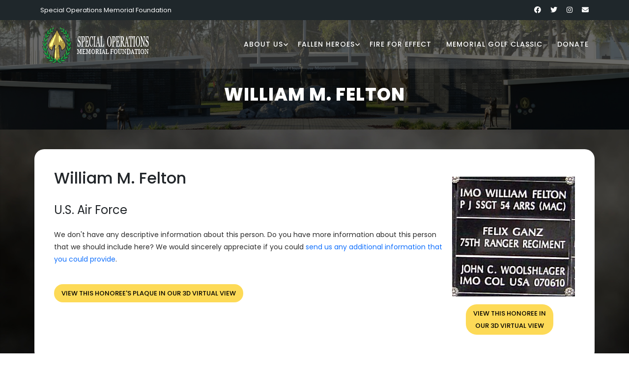

--- FILE ---
content_type: text/html; charset=UTF-8
request_url: https://www.specialoperationsmemorial.org/honoree?id=101289
body_size: 2464
content:
<!DOCTYPE html>
<html lang="en">
<head>
    <meta charset="utf-8">
    <meta name="viewport" content="width=device-width, initial-scale=1, shrink-to-fit=no">
<title>William M. Felton</title><link href="https://fonts.googleapis.com/css?family=Poppins:100,200,300,400,500,600,700,800,900" rel="stylesheet">
<link rel="stylesheet" href="/assets/vendor/bootstrap/css/bootstrap.min.css">
<link rel="stylesheet" href="//code.jquery.com/ui/1.13.1/themes/base/jquery-ui.css"><link rel="stylesheet" href="https://cdnjs.cloudflare.com/ajax/libs/font-awesome/6.1.1/css/all.min.css">
<link rel="stylesheet" href="/assets/css/owl.css">
<link rel="stylesheet" href="/assets/css/lightbox.css">
<link rel="stylesheet" href="https://cdn.jsdelivr.net/npm/photo-sphere-viewer@4/dist/photo-sphere-viewer.min.css"/>
<link rel="stylesheet" href="/assets/css/main.css?v=c7470ca64affeb7d60b63d2bc60e27b6"><link rel="stylesheet" type="text/css" href="/shared/kiform/css/kiform.min.css?v=282bdcf0628262a770fd0e071a4f1020" />
<link rel="icon" href="/assets/favicons/favicon-96x96.png" type="image/png"><link rel="apple-touch-icon" href="/assets/favicons/apple-icon-180x180.png"><meta name="theme-color" content="#ffffff"><script async src="https://www.googletagmanager.com/gtag/js?id=G-3GH5QDP1QM"></script>
<script>
  window.dataLayer = window.dataLayer || [];
  function gtag(){dataLayer.push(arguments);}
  gtag('js', new Date());
  gtag('config', 'G-3GH5QDP1QM');
</script>
</head><body>
  <div class="sub-header">
    <div class="container">
      <div class="row">
        <div class="col-lg-8 col-sm-8">
          <div class="left-content">
            <p>Special Operations Memorial Foundation</p>
          </div>
        </div>
        <div class="col-lg-4 col-sm-4">
          <div class="right-icons">
            <ul>
              <li><a href="#"><i class="fab fa-facebook"></i></a></li>
              <li><a href="#"><i class="fab fa-twitter"></i></a></li>
              <li><a href="#"><i class="fab fa-instagram"></i></a></li>
              <li><a href="/contact"><i class="fa fa-envelope"></i></a></li>
            </ul>
          </div>
        </div>
      </div>
    </div>
  </div>
        
  <header class="header-area header-sticky">
      <div class="container">
          <div class="row">
              <div class="col-12">
                  <nav class="main-nav">
                      <a href="/" class="logo">
                          <img class="d-md-none d-lg-inline-block" style="height: 81px; width: 224px;" src="https://d6owco442c6v1.cloudfront.net/assets/images/som-logo.png" alt="Special Operations Memorial" />
                          <img class="d-none d-md-inline-block d-lg-none" style="height: 81px; width: 68px;" src="https://d6owco442c6v1.cloudfront.net/assets/images/som-logo-small.png" alt="Special Operations Memorial" />
                      </a>
                      <ul class="nav">
          <li class="has-sub"><a href="javascript:void(0)">About Us</a><ul class="sub-menu"><li><a href="/major-contributors">Partners</a></li><li><a href="/about">Our Foundation</a></li><li><a href="/history">History</a></li><li><a href="/our-mission">Mission</a></li><li><a href="/board-of-directors">Board of Directors</a></li><li><a href="/news">News</a></li></ul></li><li class="has-sub"><a href="javascript:void(0)">Fallen Heroes</a><ul class="sub-menu"><li><a href="/browse?medal=moh">Medal of Honor</a></li><li><a href="/search">Search the Wall</a></li><li><a href="/3d-tour">3D Virtual Tour</a></li><li><a href="/k9">K9</a></li></ul></li><li><a href="/fire-for-effect">Fire for Effect</a></li><li><a href="/special-operations-memorial-golf-classic">Memorial Golf Classic</a></li><li><a href="/contribute">Donate</a></li>
                      </ul>        
                      <a class="menu-trigger">
                          <span>Menu</span>
                      </a>
                  </nav>
              </div>
          </div>
      </div>
  </header>
        
  <section class="heading-page header-text" id="top" style="background-image: url(https://d6owco442c6v1.cloudfront.net/assets/inside-bg.png);">
    <div class="container">
      <div class="row">
        <div class="col-lg-12">
          <h2>William M. Felton</h2>
        </div>
      </div>
    </div>
  </section>
            
  <section class="inside-page" style="background-image: url(https://d6owco442c6v1.cloudfront.net/assets/images/smokey-bg.jpg);">
    <div class="container inside-page-content">
      <div class="row">
        <div class="col-lg-12">
            <div class="honoree-detail"><div class="honoree-img text-center text-sm-start"><div class="float-sm-end text-center"><img class="ms-sm-3 my-3" src="https://d6owco442c6v1.cloudfront.net/content/images/app/L-070-02.jpg" /><br /><p><strong><a class="btn-yellow btn-sm" href="/3d-tour?id=101289">View this honoree in<br />our 3D virtual view</a></strong></p></div></div><h3>William M. Felton</h3><h4>U.S. Air Force</h4><p>We don't have any descriptive information about this person. Do you have more information about this person that we should include here? We would sincerely appreciate if you could <a href="/send-honoree-updates">send us any additional information that you could provide</a>.</p><br /><p><strong><a class="btn-yellow btn-sm" href="/3d-tour?id=101289">View this honoree's plaque in our 3D virtual view</a></strong></p></div>
        </div>
      </div>
    </div>
  </section>
            
  <section class="footer mt-0" style="background-image: url(https://d6owco442c6v1.cloudfront.net/assets/images/smokey-bg.jpg);">
    <div class="footer-content pt-3 mt-0">
        <div class="container">
            <div class="row">
                <div class="col-5 text-start">
                    <img style="width: unset;" class="img-fluid" src="https://d6owco442c6v1.cloudfront.net/assets/patch-services.png?v=2" />
                    <br />
                    <p style="text-transform: none;">The Special Operations Memorial provides a unique tribute to special operations forces as the first and only truly joint memorial paying tribute to SOF personnel of all Services.</p>
                </div>
                <div class="col-1">
                </div>
                <div class="col-6 text-end">
                    <p style="text-transform: none;">Copyright &copy; 2025 | All Rights Reserved<br /><br />Special Operations Memorial Foundation<br />Macdill AFB, Tampa Fl<br /><a href="/contact">Contact Us</a><br /><a href="/privacy">Privacy Policy</a></p>
                </div>
            </div>
        </div>
    </div>
  </section>
        <script src="https://code.jquery.com/jquery-3.6.0.js"></script><script src="https://code.jquery.com/ui/1.13.1/jquery-ui.js"></script><script src="https://code.jquery.com/jquery-migrate-3.0.0.min.js"></script><script src="/assets/vendor/bootstrap/js/bootstrap.min.js"></script><script src="/assets/js/owl-carousel.js"></script><script src="/assets/js/lightbox.js"></script><script src="/assets/js/tabs.js"></script><script src="/assets/js/video.js"></script><script src="/assets/js/slick-slider.js"></script><script src="https://cdn.jsdelivr.net/npm/three/build/three.min.js"></script><script src="https://cdn.jsdelivr.net/npm/uevent@2/browser.min.js"></script><script src="https://cdn.jsdelivr.net/npm/photo-sphere-viewer@4/dist/photo-sphere-viewer.min.js"></script><script src="/assets/js/custom.js?v=c7470ca64affeb7d60b63d2bc60e27b6"></script><script type="text/javascript" src="/shared/kiform/js/kiform.min.js?v=282bdcf0628262a770fd0e071a4f1020"></script>
<script type="text/javascript" src="/shared/kibotdetection/js/kibotdetection.min.js?v=9b8f2a3d893394d5cc6071a5ab249395"></script>
<script type="text/javascript" src="/plugins/kicmspluginpaymentform/pluginpaymentform.min.js?v=abd4a6be625390d4db735b0f2c968e70"></script>
<style>
.suggested_amounts a {
    display: inline-block;
    margin-right: 10px;
    font-size: 0.8rem;
}
</style></body></html><!-- render_success -->

--- FILE ---
content_type: text/css
request_url: https://www.specialoperationsmemorial.org/assets/css/main.css?v=c7470ca64affeb7d60b63d2bc60e27b6
body_size: 4673
content:
@import url("https://fonts.googleapis.com/css?family=Poppins:100,200,300,400,500,600,700,800,900");a,abbr,acronym,address,applet,article,aside,b,big,blockquote,body,center,cite,code,dd,del,dfn,div,div pre,dl,dt,em,figcaption,figure,font,footer,h1,h2,h3,h4,h5,h6,header,html,i,iframe,img,ins,kbd,li,nav,object,ol,p,q,s,samp,section,small,span,strike,strong,sub,sup,tt,u,ul,var{margin:0;padding:0;border:0;outline:0}.clearfix:after{content:".";display:block;clear:both;visibility:hidden;line-height:0;height:0}.clearfix{display:inline-block}html[xmlns] .clearfix{display:block}* html .clearfix{height:1%}li,ul{padding:0;margin:0;list-style:none}article,aside,footer,header,hgroup,nav,section{display:block}*{-webkit-box-sizing:border-box;box-sizing:border-box}body,html{font-family:"Poppins",sans-serif;font-weight:400;background-color:#fff;font-size:16px;-ms-text-size-adjust:100%;-webkit-font-smoothing:antialiased;-moz-osx-font-smoothing:grayscale}a{text-decoration:none!important;color:#0d6efd}a:hover{color:#FC3}h1,h2,h3,h4,h5,h6{margin-top:0px;margin-bottom:0px}ul{margin-bottom:0px}p{font-size:14px;line-height:25px;color:#2a2a2a}img{overflow:hidden}body,html{background:#fff;font-family:"Poppins",sans-serif}::-moz-selection{background:#f5a425;color:#fff}::selection{background:#f5a425;color:#fff}::-moz-selection{background:#f5a425;color:#fff}@media (max-width:991px){body,html{overflow-x:hidden}.mobile-top-fix{margin-top:30px;margin-bottom:0px}.mobile-bottom-fix{margin-bottom:30px}.mobile-bottom-fix-big{margin-bottom:60px}}.main-button-red a,a.btn-red{font-size:13px;color:#fff;background-color:#a12c2f;padding:12px 30px;display:inline-block;border-radius:22px;font-weight:500;text-transform:uppercase;-webkit-transition:all 0.3s;transition:all 0.3s}.main-button-red a:hover,a.btn-red:hover{opacity:0.9}.main-button-green a,a.btn-green{font-size:13px;color:#fff;background-color:#0b9444;padding:12px 30px;display:inline-block;border-radius:22px;font-weight:500;text-transform:uppercase;-webkit-transition:all 0.3s;transition:all 0.3s}.main-button-green a:hover,a.btn-green:hover{opacity:0.9}.main-button-yellow a,a.btn-yellow{font-size:13px;color:#000;background-color:#fdda57;padding:12px 30px;display:inline-block;border-radius:22px;font-weight:500;text-transform:uppercase;-webkit-transition:all 0.3s;transition:all 0.3s}.main-button-yellow a:hover,a.btn-yellow:hover{opacity:0.9}a.btn-sm{padding:6px 15px}.section-heading h2{line-height:40px;margin-top:0px;margin-bottom:50px;padding-bottom:20px;border-bottom:1px solid rgba(250,250,250,0.15);font-size:22px;font-weight:700;text-transform:uppercase;color:#fff}.sub-header{background-color:#1f272b;position:relative;z-index:1111}.sub-header .left-content p{color:#fff;padding:8px 0px;font-size:13px}.sub-header .right-icons{text-align:right;padding:8px 0px}.sub-header .right-icons ul li{display:inline-block;margin-left:15px}.sub-header .right-icons ul li a{color:#fff;font-size:14px;-webkit-transition:all 0.3s;transition:all 0.3s}.sub-header .right-icons ul li a:hover{color:#f5a425}.sub-header .left-content p em{font-style:normal;color:#f5a425}.background-header{background-color:#aaa!important;height:80px!important;position:fixed!important;top:0!important;left:0;right:0;-webkit-box-shadow:0px 0px 10px rgba(0,0,0,0.15)!important;box-shadow:0px 0px 10px rgba(0,0,0,0.15)!important}.background-header .main-nav .nav li a{color:#1e1e1e!important}.background-header .logo,.background-header .main-nav .nav li a{color:#1e1e1e!important}.background-header .main-nav .nav li:hover a{color:#fb5849!important}.background-header .nav li a.active{color:#fb5849!important}.header-area{background-color:rgba(250,250,250,0.15);position:absolute;top:40px;left:0;right:0;z-index:100;-webkit-transition:all 0.5s ease 0s;transition:all 0.5s ease 0s}.header-area .main-nav{min-height:80px;background:transparent}.header-area .main-nav .logo{line-height:100px;color:#fff;font-size:28px;font-weight:700;text-transform:uppercase;letter-spacing:2px;float:left;-webkit-transition:all 0.3s ease 0s;transition:all 0.3s ease 0s}.background-header .main-nav .logo{line-height:75px}.background-header .nav{margin-top:20px!important}.header-area .main-nav .nav{float:right;margin-top:30px;margin-right:0px;background-color:transparent;-webkit-transition:all 0.3s ease 0s;transition:all 0.3s ease 0s;position:relative;z-index:999}.header-area .main-nav .nav li{padding-left:15px;padding-right:15px}.header-area .main-nav .nav li:last-child{padding-right:0px}.header-area .main-nav .nav li a{display:block;font-weight:500;font-size:14px;text-transform:uppercase;color:#fff;-webkit-transition:all 0.3s ease 0s;transition:all 0.3s ease 0s;height:40px;line-height:40px;border:transparent;letter-spacing:1px}.header-area .main-nav .nav li a.active,.header-area .main-nav .nav li:hover a{color:#f5a425!important}.background-header .main-nav .nav li a.active,.background-header .main-nav .nav li:hover a{color:#f5a425!important;opacity:1}.header-area .main-nav .nav li.has-sub{position:relative;padding-right:15px}.header-area .main-nav .nav li.has-sub:after{font-family:FontAwesome;content:"\f107";font-size:12px;color:#fff;position:absolute;right:5px;top:12px}.background-header .main-nav .nav li.has-sub:after{color:#1e1e1e}.header-area .main-nav .nav li.has-sub ul.sub-menu{position:absolute;width:200px;-webkit-box-shadow:0 2px 28px 0 rgba(0,0,0,0.06);box-shadow:0 2px 28px 0 rgba(0,0,0,0.06);overflow:hidden;top:40px;opacity:0;-webkit-transition:all 0.3s;transition:all 0.3s;-webkit-transform:translateY(2em);transform:translateY(2em);visibility:hidden;z-index:-1}.header-area .main-nav .nav li.has-sub ul.sub-menu li{margin-left:0px;padding-left:0px;padding-right:0px}.header-area .main-nav .nav li.has-sub ul.sub-menu li a{opacity:1;display:block;background:#f7f7f7;color:#2a2a2a!important;padding-left:20px;height:40px;line-height:40px;-webkit-transition:all 0.3s ease 0s;transition:all 0.3s ease 0s;position:relative;font-size:13px;font-weight:400;border-bottom:1px solid #eee}.header-area .main-nav .nav li.has-sub ul li a:hover{background:#fff;color:#f5a425!important;padding-left:25px}.header-area .main-nav .nav li.has-sub ul li a:hover:before{width:3px}.header-area .main-nav .nav li.has-sub:hover ul.sub-menu{visibility:visible;opacity:1;z-index:1;-webkit-transform:translateY(0%);transform:translateY(0%);-webkit-transition-delay:0s,0s,0.3s;transition-delay:0s,0s,0.3s}.header-area .main-nav .menu-trigger{cursor:pointer;display:block;position:absolute;top:33px;width:32px;height:40px;text-indent:-9999em;z-index:99;right:40px;display:none}.background-header .main-nav .menu-trigger{top:23px}.header-area .main-nav .menu-trigger span,.header-area .main-nav .menu-trigger span:after,.header-area .main-nav .menu-trigger span:before{-webkit-transition:all 0.4s;transition:all 0.4s;background-color:#1e1e1e;display:block;position:absolute;width:30px;height:2px;left:0}.background-header .main-nav .menu-trigger span,.background-header .main-nav .menu-trigger span:after,.background-header .main-nav .menu-trigger span:before{background-color:#1e1e1e}.header-area .main-nav .menu-trigger span:after,.header-area .main-nav .menu-trigger span:before{-webkit-transition:all 0.4s;transition:all 0.4s;background-color:#1e1e1e;display:block;position:absolute;width:30px;height:2px;left:0;width:75%}.background-header .main-nav .menu-trigger span:after,.background-header .main-nav .menu-trigger span:before{background-color:#1e1e1e}.header-area .main-nav .menu-trigger span:after,.header-area .main-nav .menu-trigger span:before{content:""}.header-area .main-nav .menu-trigger span{top:16px}.header-area .main-nav .menu-trigger span:before{-webkit-transform-origin:33% 100%;transform-origin:33% 100%;top:-10px;z-index:10}.header-area .main-nav .menu-trigger span:after{-webkit-transform-origin:33% 0;transform-origin:33% 0;top:10px}.header-area .main-nav .menu-trigger.active span,.header-area .main-nav .menu-trigger.active span:after,.header-area .main-nav .menu-trigger.active span:before{background-color:transparent;width:100%}.header-area .main-nav .menu-trigger.active span:before{-webkit-transform:translateY(6px) translateX(1px) rotate(45deg);transform:translateY(6px) translateX(1px) rotate(45deg);background-color:#1e1e1e}.background-header .main-nav .menu-trigger.active span:before{background-color:#1e1e1e}.header-area .main-nav .menu-trigger.active span:after{-webkit-transform:translateY(-6px) translateX(1px) rotate(-45deg);transform:translateY(-6px) translateX(1px) rotate(-45deg);background-color:#1e1e1e}.background-header .main-nav .menu-trigger.active span:after{background-color:#1e1e1e}.header-area.header-sticky{min-height:80px}.header-area .nav{margin-top:30px}.header-area.header-sticky .nav li a.active{color:#f5a425}@media (max-width:1200px){.header-area .main-nav .nav li{padding-left:7px;padding-right:7px}.header-area .main-nav:before{display:none}}@media (max-width:767px){.header-area .main-nav .logo{color:#1e1e1e}.header-area.header-sticky .nav li a.active,.header-area.header-sticky .nav li a:hover{color:#f5a425!important;opacity:1}.header-area.header-sticky .nav li.search-icon a{width:100%}.header-area{background-color:rgba(247,214,87,0.85);padding:0px 15px;height:100px;-webkit-box-shadow:none;box-shadow:none;text-align:center}.header-area .container{padding:0px}.header-area .logo{margin-left:30px}.header-area .menu-trigger{display:block!important}.header-area .main-nav{overflow:hidden}.header-area .main-nav .nav{float:none;width:100%;display:none;-webkit-transition:all 0s ease 0s;transition:all 0s ease 0s;margin-left:0px}.header-area .main-nav .nav li:first-child{border-top:1px solid #eee}.header-area.header-sticky .nav{margin-top:100px!important}.header-area .main-nav .nav li{width:100%;background:#fff;border-bottom:1px solid #eee;padding-left:0px!important;padding-right:0px!important}.header-area .main-nav .nav li a{height:50px!important;line-height:50px!important;padding:0px!important;border:none!important;background:#f7f7f7!important;color:#191a20!important}.header-area .main-nav .nav li a:hover{background:#eee!important;color:#f5a425!important}.header-area .main-nav .nav li.has-sub ul.sub-menu{position:relative;visibility:inherit;opacity:1;z-index:1;-webkit-transform:translateY(0%);transform:translateY(0%);top:0px;width:100%;-webkit-box-shadow:none;box-shadow:none;height:0px;-webkit-transition:all 0s;transition:all 0s}.header-area .main-nav .nav li.submenu ul li a{font-size:12px;font-weight:400}.header-area .main-nav .nav li.submenu ul li a:hover:before{width:0px}.header-area .main-nav .nav li.has-sub ul.sub-menu{height:auto}.header-area .main-nav .nav li.has-sub:after{color:#3B566E;right:30px;font-size:14px;top:15px}.header-area .main-nav .nav li.submenu:focus ul,.header-area .main-nav .nav li.submenu:hover ul{height:0px}}@media (min-width:767px){.header-area .main-nav .nav{display:-webkit-box!important;display:-ms-flexbox!important;display:flex!important}}.main-banner{position:relative;max-height:100%;overflow:hidden;margin-bottom:-7px}#bg-video{min-width:100%;min-height:100vh;max-width:100%;max-height:100vh;-o-object-fit:cover;object-fit:cover;z-index:-1}#bg-video::-webkit-media-controls{display:none!important}.video-overlay{position:absolute;background-color:rgba(31,39,43,0.75);top:0;left:0;bottom:0;right:0;width:100%}.main-banner .caption{position:absolute;top:50%;-webkit-transform:translateY(-50%);transform:translateY(-50%)}.main-banner .caption h6{margin-top:0px;font-size:15px;text-transform:uppercase;font-weight:600;color:#fff;letter-spacing:1px}.main-banner .caption h2{margin-top:20px;margin-bottom:20px;font-size:46px;text-transform:uppercase;font-weight:800;color:#fff;letter-spacing:1px}.main-banner .caption h2 em{font-style:normal;color:#f5a425;font-weight:900}.main-banner .caption p{color:#fff;font-size:14px;max-width:650px;margin-right:20px}.main-banner .caption .main-button-red{margin-top:30px}@media screen and (max-width:767px){.main-banner .caption h6{font-weight:500}.main-banner .caption h2{font-size:36px}}.services{margin-top:-200px;position:absolute;width:100%}.services .item{background-image:url(../images/service-item-bg2.jpg);background-repeat:no-repeat;background-size:cover;background-position:center center;border-radius:20px;text-align:center;color:#2f2a29;padding:40px}.services .item .icon{max-width:78px;margin:0 auto;font-size:24px;color:white}.services .item h4{margin-top:25px;margin-bottom:15px;font-size:18px;font-weight:600}.services .item p{color:#2f2a29;font-size:13px}.services .owl-nav{display:inline-block!important;text-align:center;position:absolute;width:100%;top:50%;-webkit-transform:translateY(-25px);transform:translateY(-25px)}.services .owl-nav .owl-prev{margin-right:10px;outline:none;position:absolute;left:-80px}.services .owl-nav .owl-next span,.services .owl-nav .owl-prev span{opacity:0}.services .owl-nav .owl-prev:before{display:inline-block;font-family:"FontAwesome";color:#1e1e1e;font-size:25px;font-weight:700;content:"\f104";background-color:#fff;width:50px;height:50px;border-radius:50%;line-height:50px}.services .owl-nav .owl-prev{opacity:1;-webkit-transition:all 0.5s;transition:all 0.5s}.services .owl-nav .owl-prev:hover{opacity:0.9}.services .owl-nav .owl-next{opacity:1;-webkit-transition:all 0.5s;transition:all 0.5s}.services .owl-nav .owl-next:hover{opacity:0.9}.services .owl-nav .owl-next{margin-left:10px;outline:none;position:absolute;right:-85px}.services .owl-nav .owl-next:before{display:inline-block;font-family:"FontAwesome";color:#1e1e1e;font-size:25px;font-weight:700;content:"\f105";background-color:#fff;width:50px;height:50px;border-radius:50%;line-height:50px}section.info-cto{background-position:center center;background-attachment:fixed;background-repeat:no-repeat;background-size:cover;padding:140px 0px}section.info-cto .item{background-color:rgba(250,250,250,0.15);padding:40px;margin-bottom:30px}section.info-cto .item h3{color:#fff;text-transform:uppercase;font-size:24px;font-weight:700;margin-bottom:20px}section.info-cto .item p{color:#fff;margin-bottom:20px}.accordions{border-radius:20px;padding:40px;background-color:#fff;margin-left:45px}@media (max-width:991px){.accordions{margin-left:0}}.accordions .accordion{border-bottom:1px solid #eee}.accordions .last-accordion{border-bottom:none}.accordion-head{padding:20px;font-size:18px;font-weight:700;color:#1f272b;cursor:pointer;-webkit-transition:color 200ms ease-in-out;transition:color 200ms ease-in-out;border-bottom:1px solid #fff}@media screen and (min-width:768px){.accordion-head{padding:1rem;font-size:1.2rem}}.accordion-head .icon{float:right;-webkit-transition:-webkit-transform 200ms ease-in-out;transition:-webkit-transform 200ms ease-in-out;transition:transform 200ms ease-in-out;transition:transform 200ms ease-in-out,-webkit-transform 200ms ease-in-out}.accordion-head.is-open{color:#f5a425;border-bottom:none}.accordion-head.is-open .icon{-webkit-transform:rotate(45deg);transform:rotate(45deg)}.accordion-body{overflow:hidden;height:0;-webkit-transition:height 300ms ease-in-out;transition:height 300ms ease-in-out;border-bottom:1px solid #fff;padding:0}.accordion-body>.content{padding:20px;padding-top:0}section.gallery-widget{background-image:url(/assets/images/som-section-bg.jpg);background-position:center center;background-attachment:fixed;background-repeat:no-repeat;background-size:cover;padding-top:140px;padding-bottom:130px}.gallery-widget .item .down-content{background-color:#fff}.gallery-widget .item .down-content h4{padding:25px;font-size:18px;color:#1f272b;text-align:center;border-bottom:1px solid #eee}.gallery-widget .item .down-content .info{padding:25px}.gallery-widget .item .down-content .info ul li{display:inline-block;margin-right:1px}.gallery-widget .item .down-content .info ul li i{color:#f5a425;font-size:14px}.gallery-widget .item .down-content .info span{color:#a12c2f;font-size:15px;font-weight:600;text-align:right;display:inline-block;width:100%}.gallery-widget .owl-nav{text-align:center;position:absolute;width:100%;top:50%;-webkit-transform:translateY(-45px);transform:translateY(-45px)}.gallery-widget .owl-dots{display:inline-block;text-align:center;width:100%;margin-top:40px}.gallery-widget .owl-dots .owl-dot{-webkit-transition:all 0.5s;transition:all 0.5s;width:7px;height:7px;background-color:#fff;margin:0px 5px;border-radius:50%;outline:none}.gallery-widget .owl-dots .active{width:24px;height:8px;border-radius:4px}.gallery-widget .owl-nav .owl-prev{margin-right:10px;outline:none;position:absolute;left:-80px}.gallery-widget .owl-nav .owl-next span,.gallery-widget .owl-nav .owl-prev span{opacity:0}.gallery-widget .owl-nav .owl-prev:before{display:inline-block;font-family:"FontAwesome";color:#1e1e1e;font-size:25px;font-weight:700;content:"\f104";background-color:#fff;width:50px;height:50px;border-radius:50%;line-height:50px}.gallery-widget .owl-nav .owl-prev{opacity:1;-webkit-transition:all 0.5s;transition:all 0.5s}.gallery-widget .owl-nav .owl-prev:hover{opacity:0.9}.gallery-widget .owl-nav .owl-next{opacity:1;-webkit-transition:all 0.5s;transition:all 0.5s}.gallery-widget .owl-nav .owl-next:hover{opacity:0.9}.gallery-widget .owl-nav .owl-next{margin-left:10px;outline:none;position:absolute;right:-85px}.gallery-widget .owl-nav .owl-next:before{display:inline-block;font-family:"FontAwesome";color:#1e1e1e;font-size:25px;font-weight:700;content:"\f105";background-color:#fff;width:50px;height:50px;border-radius:50%;line-height:50px}section.our-facts{background-image:url(../images/facts-bg.jpg);background-position:center center;background-attachment:fixed;background-repeat:no-repeat;background-size:cover;padding:140px 0px 125px 0px}section.our-facts h2{font-size:38px;color:#fff;line-height:50px;font-weight:700;letter-spacing:0.5px;margin-bottom:50px}.count-area-content{text-align:center;background-color:rgba(250,250,250,0.15);border-radius:20px;padding:25px 30px 35px 30px;margin:15px 0px}.percentage .count-digit:after{content:"%";margin-left:3px}.count-digit{margin:5px 0px;color:#f5a425;font-weight:700;font-size:36px}.count-title{font-size:18px;font-weight:500;color:#fff;letter-spacing:0.5px}.new-students{margin-top:45px}section.our-facts .video{text-align:center;margin-left:70px;background-repeat:no-repeat;background-position:center center;background-size:cover;border-radius:20px}@media (max-width:991px){section.our-facts .video{margin-left:0}}section.our-facts .video img{padding:170px 0px;max-width:56px}.footer{background-image:url(/assets/images/smokey-bg.jpg);background-position:center center;background-attachment:fixed;background-repeat:no-repeat;background-size:cover;padding:140px 0px 0px 0px}.footer .footer-content{text-align:center;margin-top:140px;border-top:1px solid rgba(250,250,250,0.15);padding:50px 0px}.footer .footer-content p{text-transform:uppercase;font-size:14px;color:#fff}.footer .footer-content p a{color:#f5a425}section.heading-page{background-position:center center;background-repeat:no-repeat;background-size:cover;padding-top:110px;padding-bottom:30px;text-align:center}section.heading-page h6{margin-top:0;font-size:15px;text-transform:uppercase;font-weight:600;color:#fff;letter-spacing:1px}section.heading-page h2{margin-top:20px;margin-bottom:20px;font-size:36px;text-transform:uppercase;font-weight:800;color:#fff;letter-spacing:1px}section.inside-page{background-image:url(/assets/images/smokey-bg.jpg);background-position:center center;background-attachment:fixed;background-repeat:no-repeat;background-size:cover;padding-top:40px;padding-bottom:0}section.inside-page .inside-page-content{background-color:#fff;padding:40px;border-radius:20px;overflow:hidden}section.inside-page .inside-page-content h1,section.inside-page .inside-page-content h2,section.inside-page .inside-page-content h3,section.inside-page .inside-page-content h4,section.inside-page .inside-page-content h5,section.inside-page .inside-page-content p,section.inside-page .inside-page-content ul{padding-bottom:1em}section.inside-page .inside-page-content p{line-height:25px;font-size:14px;color:#2a2a2a}section.inside-page .inside-page-content ul{font-size:14px;color:#2a2a2a;margin-left:20px;padding-right:0}section.inside-page .inside-page-content ul li{list-style-type:disc;padding-bottom:0.25em}@media (max-width:1300px){.services .owl-nav .owl-next{right:-30px}.services .owl-nav .owl-prev{left:-25px}.gallery-widget .owl-nav .owl-next{right:-30px}.gallery-widget .owl-nav .owl-prev{left:-25px}}@media (max-width:1200px){.services .owl-nav .owl-next{right:-70px}.services .owl-nav .owl-prev{left:-65px}.gallery-widget .owl-nav .owl-next{right:-70px}.gallery-widget .owl-nav .owl-prev{left:-65px}}@media (max-width:1085px){.services .owl-nav .owl-next{right:-30px}.services .owl-nav .owl-prev{left:-25px}.gallery-widget .owl-nav .owl-next{right:-30px}.gallery-widget .owl-nav .owl-prev{left:-25px}}@media (max-width:1005px){.services .owl-nav .owl-next{display:none}.services .owl-nav .owl-prev{display:none}.gallery-widget .owl-nav .owl-next{display:none}.gallery-widget .owl-nav .owl-prev{display:none}}@media (max-width:992px){.main-banner .caption{top:45%}.main-banner .caption h2{margin-top:10px;margin-bottom:15px;font-size:30px}.main-banner .caption .main-button-red{margin-top:15px}}@media (max-width:767px){.sub-header .left-content p{display:none}.sub-header .right-icons{text-align:center}.main-nav .nav .sub-menu{display:none}.header-area .main-nav .nav li ul.sub-menu li a{color:#1f272b}}.virtual_wall{background-image:url(/assets/images/smokey-bg.jpg);background-position:center center;background-attachment:fixed;background-repeat:no-repeat;background-size:cover;padding:40px 0}.virtual_wall .wall_panel{display:block;position:absolute;width:200px;top:50%;left:50%;-webkit-transform:scale(0) translate(-50%,-50%);transform:scale(0) translate(-50%,-50%);-webkit-transform-origin:top left;transform-origin:top left}.virtual_wall .wall_panel a.close_wall_panel{position:absolute;display:block;top:0;right:0;width:20px;height:20px;background-color:rgba(255,255,255,0.75);color:black}.virtual_wall .wall_panel.animate_wall_panel{-webkit-animation-fill-mode:both;animation-fill-mode:both;-webkit-animation-delay:0ms;animation-delay:0ms}.virtual_wall .wall_panel.show_wall_panel{-webkit-animation-name:show_wall_panel;animation-name:show_wall_panel;-webkit-animation-duration:1000ms;animation-duration:1000ms}.virtual_wall .wall_panel.hide_wall_panel{-webkit-animation-name:hide_wall_panel;animation-name:hide_wall_panel;-webkit-animation-duration:300ms;animation-duration:300ms}.virtual_wall .wall_panel_alert_box{position:absolute;top:5px;left:50px;right:50px;margin:0 auto;border:1px solid white;padding-top:0.25rem;padding-bottom:0.25rem;text-align:center;opacity:0}@media screen and (min-width:768px){.virtual_wall .wall_panel_alert_box{width:500px}}.virtual_wall .wall_panel_alert_box p{font-size:13px}@-webkit-keyframes show_wall_panel{0%{-webkit-transform:scale(0) translate(-50%,-50%);transform:scale(0) translate(-50%,-50%)}to{-webkit-transform:scale(1) translate(-50%,-50%);transform:scale(1) translate(-50%,-50%)}}@keyframes show_wall_panel{0%{-webkit-transform:scale(0) translate(-50%,-50%);transform:scale(0) translate(-50%,-50%)}to{-webkit-transform:scale(1) translate(-50%,-50%);transform:scale(1) translate(-50%,-50%)}}@-webkit-keyframes hide_wall_panel{0%{-webkit-transform:scale(1) translate(-50%,-50%);transform:scale(1) translate(-50%,-50%)}to{-webkit-transform:scale(0) translate(-50%,-50%);transform:scale(0) translate(-50%,-50%)}}@keyframes hide_wall_panel{0%{-webkit-transform:scale(1) translate(-50%,-50%);transform:scale(1) translate(-50%,-50%)}to{-webkit-transform:scale(0) translate(-50%,-50%);transform:scale(0) translate(-50%,-50%)}}#virtual_wall_autocomplete_dropdown{position:absolute;width:0;height:0}#virtual_wall_autocomplete_dropdown .ui-autocomplete li.ui-menu-item{height:46px;border:none!important;margin:0;padding-top:3px;padding-bottom:3px;padding-left:3px}#virtual_wall_autocomplete_dropdown .ui-autocomplete li.ui-menu-item.ui-state-focus{border:none!important;background:#fbe765!important;margin:0}#virtual_wall_autocomplete_dropdown .ui-autocomplete li.ui-menu-item .honoree_image{float:left!important;margin:0;padding:0 10px 0 0}#virtual_wall_autocomplete_dropdown .ui-autocomplete li.ui-menu-item .honoree_image img{height:40px}#virtual_wall_autocomplete_dropdown .ui-autocomplete li.ui-menu-item .honoree_info{display:inline-block;line-height:17px;margin-top:3px}#virtual_wall_autocomplete_dropdown .ui-autocomplete li.ui-menu-item .honoree_info .honoree_name{display:inline;font-size:16px;font-weight:500}#virtual_wall_autocomplete_dropdown .ui-autocomplete li.ui-menu-item .honoree_info .honoree_service{font-size:13px;font-weight:300;color:#777}.search_the_wall .honoree_card{text-align:center;background-color:rgba(0,50,0,0.2)}.search_the_wall .honoree_card .honoree_name{color:#222;display:inline-block;font-size:16px;font-weight:500;line-height:20px}.search_the_wall .honoree_card .honoree_service{color:#444;display:inline-block;font-size:14px;line-height:16px}.search_the_wall .honoree_card .honoree_moh{color:#192a54;display:inline-block;font-size:14px}.honoree-detail .honoree-img img{width:250px}@media (max-width:991px){.honoree-detail .honoree-img img{width:200px}}.honoree-detail h3{font-size:2em;padding-bottom:0.5em}.honoree-detail h4{font-weight:400}#major-contributors .spears{color:green;text-transform:uppercase;font-weight:700;margin-bottom:10px}#major-contributors .spear{width:30px}#major-contributors .amounts{color:#444;margin-top:10px;font-size:16px;font-weight:700}#major-contributors .small-spear{height:30px;margin-right:2px}#major-contributors .donor-logo{padding:2px;height:65px}
/*# sourceMappingURL=main.css.map */

--- FILE ---
content_type: application/javascript; charset=utf-8
request_url: https://cdn.jsdelivr.net/npm/photo-sphere-viewer@4/dist/photo-sphere-viewer.min.js
body_size: 29453
content:
/**
 * Minified by jsDelivr using Terser v5.37.0.
 * Original file: /npm/photo-sphere-viewer@4.8.1/dist/photo-sphere-viewer.js
 *
 * Do NOT use SRI with dynamically generated files! More information: https://www.jsdelivr.com/using-sri-with-dynamic-files
 */
/*!
* Photo Sphere Viewer 4.8.1
* @copyright 2014-2015 Jérémy Heleine
* @copyright 2015-2022 Damien "Mistic" Sorel
* @licence MIT (https://opensource.org/licenses/MIT)
*/
!function(t,e){"object"==typeof exports&&"undefined"!=typeof module?e(exports,require("three"),require("uevent")):"function"==typeof define&&define.amd?define(["exports","three","uevent"],e):e((t="undefined"!=typeof globalThis?globalThis:t||self).PhotoSphereViewer={},t.THREE,t.uEvent)}(this,(function(t,e,o){"use strict";function i(t,e){for(var o=0;o<e.length;o++){var i=e[o];i.enumerable=i.enumerable||!1,i.configurable=!0,"value"in i&&(i.writable=!0),Object.defineProperty(t,i.key,i)}}function n(t,e,o){return e&&i(t.prototype,e),o&&i(t,o),Object.defineProperty(t,"prototype",{writable:!1}),t}function r(){return r=Object.assign?Object.assign.bind():function(t){for(var e=1;e<arguments.length;e++){var o=arguments[e];for(var i in o)Object.prototype.hasOwnProperty.call(o,i)&&(t[i]=o[i])}return t},r.apply(this,arguments)}function s(t,e){t.prototype=Object.create(e.prototype),t.prototype.constructor=t,a(t,e)}function a(t,e){return a=Object.setPrototypeOf?Object.setPrototypeOf.bind():function(t,e){return t.__proto__=e,t},a(t,e)}function c(t){if(void 0===t)throw new ReferenceError("this hasn't been initialised - super() hasn't been called");return t}function l(t){this.message=t,"captureStackTrace"in Error?Error.captureStackTrace(this,l):this.stack=(new Error).stack}l.prototype=Object.create(Error.prototype),l.prototype.name="PSVError",l.prototype.constructor=l;var h=function(){function t(t){this.psv=t}var o=t.prototype;return o.destroy=function(){delete this.psv},o.supportsTransition=function(t){return!1},o.supportsPreload=function(t){return!1},o.loadTexture=function(t,e,o){throw new l("loadTexture not implemented")},o.createMesh=function(t){throw new l("createMesh not implemented")},o.setTexture=function(t,e,o){throw new l("setTexture not implemented")},o.setTextureOpacity=function(t,e){throw new l("setTextureOpacity not implemented")},o.disposeTexture=function(t){throw new l("disposeTexture not implemented")},o.setOverlay=function(t,e,o){throw new l("setOverlay not implemented")},t.createOverlayMaterial=function(o){var i,n=void 0===o?{}:o,s=n.additionalUniforms,a=n.overrideVertexShader;return new e.ShaderMaterial({uniforms:r({},s,(i={},i[t.OVERLAY_UNIFORMS.panorama]={value:new e.Texture},i[t.OVERLAY_UNIFORMS.overlay]={value:new e.Texture},i[t.OVERLAY_UNIFORMS.globalOpacity]={value:1},i[t.OVERLAY_UNIFORMS.overlayOpacity]={value:1},i)),vertexShader:a||"\nvarying vec2 vUv;\n\nvoid main() {\n  vUv = uv;\n  gl_Position = projectionMatrix *  modelViewMatrix * vec4( position, 1.0 );\n}",fragmentShader:"\nuniform sampler2D "+t.OVERLAY_UNIFORMS.panorama+";\nuniform sampler2D "+t.OVERLAY_UNIFORMS.overlay+";\nuniform float "+t.OVERLAY_UNIFORMS.globalOpacity+";\nuniform float "+t.OVERLAY_UNIFORMS.overlayOpacity+";\n\nvarying vec2 vUv;\n\nvoid main() {\n  vec4 tColor1 = texture2D( "+t.OVERLAY_UNIFORMS.panorama+", vUv );\n  vec4 tColor2 = texture2D( "+t.OVERLAY_UNIFORMS.overlay+", vUv );\n  gl_FragColor = vec4(\n    mix( tColor1.rgb, tColor2.rgb, tColor2.a * "+t.OVERLAY_UNIFORMS.overlayOpacity+" ),\n    "+t.OVERLAY_UNIFORMS.globalOpacity+"\n  );\n}"})},t}();h.id=null,h.supportsDownload=!1,h.supportsOverlay=!1,h.OVERLAY_UNIFORMS={panorama:"panorama",overlay:"overlay",globalOpacity:"globalOpacity",overlayOpacity:"overlayOpacity"};var p=10,u="photoSphereViewer",d="psvSphere",v={ROTATE_LAT_UP:"rotateLatitudeUp",ROTATE_LAT_DOWN:"rotateLatitudeDown",ROTATE_LONG_RIGHT:"rotateLongitudeRight",ROTATE_LONG_LEFT:"rotateLongitudeLeft",ZOOM_IN:"zoomIn",ZOOM_OUT:"zoomOut",TOGGLE_AUTOROTATE:"toggleAutorotate"},f={AUTOROTATE:"autorotate",BEFORE_RENDER:"before-render",BEFORE_ROTATE:"before-rotate",CLICK:"click",CLOSE_PANEL:"close-panel",CONFIG_CHANGED:"config-changed",DOUBLE_CLICK:"dblclick",FULLSCREEN_UPDATED:"fullscreen-updated",HIDE_NOTIFICATION:"hide-notification",HIDE_OVERLAY:"hide-overlay",HIDE_TOOLTIP:"hide-tooltip",KEY_PRESS:"key-press",LOAD_PROGRESS:"load-progress",OPEN_PANEL:"open-panel",PANORAMA_LOADED:"panorama-loaded",POSITION_UPDATED:"position-updated",READY:"ready",RENDER:"render",SHOW_NOTIFICATION:"show-notification",SHOW_OVERLAY:"show-overlay",SHOW_TOOLTIP:"show-tooltip",SIZE_UPDATED:"size-updated",STOP_ALL:"stop-all",ZOOM_UPDATED:"zoom-updated"},m={GET_ANIMATE_POSITION:"get-animate-position",GET_ROTATE_POSITION:"get-rotate-position"},g={ENTER_OBJECT:"enter-object",HOVER_OBJECT:"hover-object",LEAVE_OBJECT:"leave-object"},_={MENU:"menu",TWO_FINGERS:"twoFingers",CTRL_ZOOM:"ctrlZoom",ERROR:"error",DESCRIPTION:"description"},w={linear:function(t){return t},inQuad:function(t){return t*t},outQuad:function(t){return t*(2-t)},inOutQuad:function(t){return t<.5?2*t*t:(4-2*t)*t-1},inCubic:function(t){return t*t*t},outCubic:function(t){return--t*t*t+1},inOutCubic:function(t){return t<.5?4*t*t*t:(t-1)*(2*t-2)*(2*t-2)+1},inQuart:function(t){return t*t*t*t},outQuart:function(t){return 1- --t*t*t*t},inOutQuart:function(t){return t<.5?8*t*t*t*t:1-8*--t*t*t*t},inQuint:function(t){return t*t*t*t*t},outQuint:function(t){return 1+--t*t*t*t*t},inOutQuint:function(t){return t<.5?16*t*t*t*t*t:1+16*--t*t*t*t*t},inSine:function(t){return 1-Math.cos(t*(Math.PI/2))},outSine:function(t){return Math.sin(t*(Math.PI/2))},inOutSine:function(t){return.5-.5*Math.cos(Math.PI*t)},inExpo:function(t){return Math.pow(2,10*(t-1))},outExpo:function(t){return 1-Math.pow(2,-10*t)},inOutExpo:function(t){return(t=2*t-1)<0?.5*Math.pow(2,10*t):1-.5*Math.pow(2,-10*t)},inCirc:function(t){return 1-Math.sqrt(1-t*t)},outCirc:function(t){return Math.sqrt(1-(t-1)*(t-1))},inOutCirc:function(t){return(t*=2)<1?.5-.5*Math.sqrt(1-t*t):.5+.5*Math.sqrt(1-(t-=2)*t)}},y={Enter:"Enter",Control:"Control",Escape:"Escape",Space:" ",PageUp:"PageUp",PageDown:"PageDown",ArrowLeft:"ArrowLeft",ArrowUp:"ArrowUp",ArrowRight:"ArrowRight",ArrowDown:"ArrowDown",Delete:"Delete",Plus:"+",Minus:"-"},E=Object.freeze({__proto__:null,DEFAULT_TRANSITION:1500,ANIMATION_MIN_DURATION:500,MOVE_THRESHOLD:4,DBLCLICK_DELAY:300,LONGTOUCH_DELAY:500,TWOFINGERSOVERLAY_DELAY:100,CTRLZOOM_TIMEOUT:2e3,INERTIA_WINDOW:300,SPHERE_RADIUS:p,VIEWER_DATA:u,MESH_USER_DATA:d,ACTIONS:v,EVENTS:f,CHANGE_EVENTS:m,OBJECT_EVENTS:g,IDS:_,EASINGS:w,KEY_CODES:y}),T=u+"_touchSupport",b={loaded:!1,pixelRatio:1,isWebGLSupported:!1,isTouchEnabled:null,maxTextureWidth:0,mouseWheelEvent:null,fullscreenEvent:null};b.load=function(){if(!b.loaded){var t=function(){var t=document.createElement("canvas"),e=["webgl","experimental-webgl","moz-webgl","webkit-3d"],o=null;if(!t.getContext)return null;return e.some((function(e){try{return null!==(o=t.getContext(e))}catch(t){return!1}}))?o:null}();b.loaded=!0,b.pixelRatio=window.devicePixelRatio||1,b.isWebGLSupported=null!=t,b.isTouchEnabled=function(){var t="ontouchstart"in window||navigator.maxTouchPoints>0;T in localStorage&&(t="true"===localStorage[T]);var e=new Promise((function(e){var o,i=function(){o(),localStorage[T]=!1,e(!1)},n=function(){o(),localStorage[T]=!0,e(!0)},r=function(){o(),localStorage[T]=t,e(t)};window.addEventListener("mousedown",i,!1),window.addEventListener("touchstart",n,!1);var s=setTimeout(r,1e4);o=function(){window.removeEventListener("mousedown",i),window.removeEventListener("touchstart",n),clearTimeout(s)}}));return{initial:t,promise:e}}(),b.maxTextureWidth=function(t){return null!==t?t.getParameter(t.MAX_TEXTURE_SIZE):0}(t),b.mouseWheelEvent="onwheel"in document.createElement("div")?"wheel":void 0!==document.onmousewheel?"mousewheel":"DOMMouseScroll",b.fullscreenEvent=(e=Object.keys(M).filter((function(t){return t in document}))).length?M[e[0]]:null}var e};var O=null;b.getMaxCanvasWidth=function(){return null===O&&(O=function(t){var e=document.createElement("canvas"),o=e.getContext("2d");e.width=t,e.height=t/2;for(;e.width>1024;){o.fillStyle="white",o.fillRect(0,0,1,1);try{if(o.getImageData(0,0,1,1).data[0]>0)return e.width}catch(t){}e.width/=2,e.height/=2}throw new l("Unable to detect system capabilities")}(b.maxTextureWidth)),O};var M={exitFullscreen:"fullscreenchange",webkitExitFullscreen:"webkitfullscreenchange",mozCancelFullScreen:"mozfullscreenchange",msExitFullscreen:"MSFullscreenChange"};function L(t,e,o){void 0===o?t.classList.toggle(e):o?t.classList.add(e):o||t.classList.remove(e)}function x(t,e){var o;(o=t.classList).add.apply(o,e.split(" "))}function P(t,e){var o=t;do{if(o===e)return!0;o=o.parentNode}while(o);return!1}function C(t,e){if(null==t||!t.matches)return null;var o=t;do{if(o.matches(e))return o;o=o instanceof SVGElement?o.parentNode:o.parentElement}while(o);return null}function A(t){for(var e=0,o=0,i=t;i;)e+=i.offsetLeft-i.scrollLeft+i.clientLeft,o+=i.offsetTop-i.scrollTop+i.clientTop,i=i.offsetParent;return{left:e,top:o}}function I(t){return(document.fullscreenElement||document.webkitFullscreenElement)===t}function S(t){(t.requestFullscreen||t.webkitRequestFullscreen).call(t)}function R(){(document.exitFullscreen||document.webkitExitFullscreen).call(document)}function k(t,e){return window.getComputedStyle(t,null)[e]}
/**
   * @summary Normalize mousewheel values accross browsers
   * @memberOf PSV.utils
   * @description From Facebook's Fixed Data Table
   * {@link https://github.com/facebookarchive/fixed-data-table/blob/master/src/vendor_upstream/dom/normalizeWheel.js}
   * @copyright Facebook
   * @param {WheelEvent} event
   * @returns {{spinX: number, spinY: number, pixelX: number, pixelY: number}}
   */function D(t){var e=0,o=0,i=0,n=0;return"detail"in t&&(o=t.detail),"wheelDelta"in t&&(o=-t.wheelDelta/120),"wheelDeltaY"in t&&(o=-t.wheelDeltaY/120),"wheelDeltaX"in t&&(e=-t.wheelDeltaX/120),"axis"in t&&t.axis===t.HORIZONTAL_AXIS&&(e=o,o=0),i=10*e,n=10*o,"deltaY"in t&&(n=t.deltaY),"deltaX"in t&&(i=t.deltaX),(i||n)&&t.deltaMode&&(1===t.deltaMode?(i*=40,n*=40):(i*=800,n*=800)),i&&!e&&(e=i<1?-1:1),n&&!o&&(o=n<1?-1:1),{spinX:e,spinY:o,pixelX:i,pixelY:n}}function N(t,e){var o=t%e;return o<0&&(o+=e),o}function U(t,e){return Math.sqrt(Math.pow(t.x-e.x,2)+Math.pow(t.y-e.y,2))}function H(t,e){return[0,2*Math.PI,2*-Math.PI].reduce((function(o,i){var n=e-t+i;return Math.abs(n)<Math.abs(o)?n:o}),1/0)}function z(t,e){return Math.acos(Math.cos(t.latitude)*Math.cos(e.latitude)*Math.cos(t.longitude-e.longitude)+Math.sin(t.latitude)*Math.sin(e.latitude))}function F(t){return t.replace(/[A-Z](?:(?=[^A-Z])|[A-Z]*(?=[A-Z][^A-Z]|$))/g,(function(t,e){return(e>0?"-":"")+t.toLowerCase()}))}
/**
   * @summary Returns a function, that, when invoked, will only be triggered at most once during a given window of time.
   * @memberOf PSV.utils
   * @copyright underscore.js - modified by Clément Prévost {@link http://stackoverflow.com/a/27078401}
   * @param {Function} func
   * @param {number} wait
   * @returns {Function}
   */function V(t,e){var o,i,n,r,s=0,a=function(){s=Date.now(),r=void 0,n=t.apply(o,i),r||(o=i=null)};return function(){var c=Date.now();s||(s=c);var l=e-(c-s);return o=this,i=arguments,l<=0||l>e?(r&&(clearTimeout(r),r=void 0),s=c,n=t.apply(o,i),r||(o=i=null)):r||(r=setTimeout(a,l)),n}}function W(t){if("object"==typeof t&&null!==t){if("function"==typeof Object.getPrototypeOf){var e=Object.getPrototypeOf(t);return e===Object.prototype||null===e}return"[object Object]"===Object.prototype.toString.call(t)}return!1}
/**
   * @summary Merges the enumerable attributes of two objects
   * @memberOf PSV.utils
   * @description Replaces arrays and alters the target object.
   * @copyright Nicholas Fisher <nfisher110@gmail.com>
   * @param {Object} target
   * @param {Object} src
   * @returns {Object} target
   */function Y(t,e){var o=e;return function t(e,i){return Array.isArray(i)?(e&&Array.isArray(e)?e.length=0:e=[],i.forEach((function(o,i){e[i]=t(null,o)}))):"object"==typeof i?(e&&!Array.isArray(e)||(e={}),Object.keys(i).forEach((function(n){"object"==typeof i[n]&&i[n]&&W(i[n])?i[n]!=o&&(e[n]?t(e[n],i[n]):e[n]=t(null,i[n])):e[n]=i[n]}))):e=i,e}(t,e)}function j(t){return Y(null,t)}function Z(t){return!t||0===Object.keys(t).length&&t.constructor===Object}function X(t,e){Object.keys(t).forEach((function(o){e(t[o],o)}))}function B(t){return null==t}function G(){for(var t=arguments.length,e=new Array(t),o=0;o<t;o++)e[o]=arguments[o];for(var i=0,n=e;i<n.length;i++){var r=n[i];if(!B(r))return r}}function q(t){return"object"==typeof t&&null!=t}function K(t,e){if(t)for(var o=0,i=[["_",t]].concat(Object.entries(t));o<i.length;o++){var n=i[o][1];if(n.prototype instanceof e)return n}return null}function Q(){var t=new Error("Loading was aborted.");return t.name="AbortError",t}function $(t){return"AbortError"===(null==t?void 0:t.name)}function J(t){console.warn("PhotoSphereViewer: "+t)}function tt(t){return[["x","y"],["longitude","latitude"]].some((function(e){var o=e[0],i=e[1];return void 0!==t[o]&&void 0!==t[i]}))}function et(t,e){var o=t.match("<GPano:"+e+">(.*)</GPano:"+e+">");if(null!==o){var i=parseInt(o[1],10);return isNaN(i)?null:i}if(null!==(o=t.match("GPano:"+e+'="(.*?)"'))){var n=parseInt(o[1],10);return isNaN(n)?null:n}return null}var ot={top:"0%",bottom:"100%",left:"0%",right:"100%",center:"50%"};var it=["left","center","right"],nt=["top","center","bottom"],rt=[].concat(it,nt),st="center";function at(t,e){var o=void 0===e?{allowCenter:!0,cssOrder:!0}:e,i=o.allowCenter,n=o.cssOrder;return t?("string"==typeof t&&(t=t.split(" ")),1===t.length&&(t[0]===st?t=[st,st]:-1!==it.indexOf(t[0])?t=[st,t[0]]:-1!==nt.indexOf(t[0])&&(t=[t[0],st])),2!==t.length||-1===rt.indexOf(t[0])||-1===rt.indexOf(t[1])?(J("Unparsable position "+t),null):i||t[0]!==st||t[1]!==st?(n&&!ct(t)&&(t=[t[1],t[0]]),t[1]===st&&-1!==it.indexOf(t[0])&&(t=[st,t[0]]),t[0]===st&&-1!==nt.indexOf(t[1])&&(t=[t[1],st]),t):(J("Invalid position center center"),null)):null}function ct(t){return-1!==nt.indexOf(t[0])&&-1!==it.indexOf(t[1])}function lt(t){var o;if("string"==typeof t){var i=t.toString().trim(),n=parseFloat(i.replace(/^(-?[0-9]+(?:\.[0-9]*)?).*$/,"$1")),r=i.replace(/^-?[0-9]+(?:\.[0-9]*)?(.*)$/,"$1").trim();switch(r.match(/(pm|per minute)$/)&&(n/=60),r){case"dpm":case"degrees per minute":case"dps":case"degrees per second":o=e.MathUtils.degToRad(n);break;case"rdpm":case"radians per minute":case"rdps":case"radians per second":o=n;break;case"rpm":case"revolutions per minute":case"rps":case"revolutions per second":o=n*Math.PI*2;break;default:throw new l('Unknown speed unit "'+r+'"')}}else o=t;return o}function ht(t,o,i){var n;if(void 0===o&&(o=!1),void 0===i&&(i=o),"string"==typeof t){var r=t.toLowerCase().trim().match(/^(-?[0-9]+(?:\.[0-9]*)?)(.*)$/);if(!r)throw new l('Unknown angle "'+t+'"');var s=parseFloat(r[1]),a=r[2];if(a)switch(a){case"deg":case"degs":n=e.MathUtils.degToRad(s);break;case"rad":case"rads":n=s;break;default:throw new l('Unknown angle unit "'+a+'"')}else n=s}else{if("number"!=typeof t||isNaN(t))throw new l('Unknown angle "'+t+'"');n=t}return n=N(o?n+Math.PI:n,2*Math.PI),o?e.MathUtils.clamp(n-Math.PI,-Math.PI/(i?2:1),Math.PI/(i?2:1)):n}function pt(t){var o=new e.Texture(t);return o.needsUpdate=!0,o.minFilter=e.LinearFilter,o.generateMipmaps=!1,o}var ut=new e.Quaternion;function dt(t,e){ut.setFromEuler(e).invert(),t.applyQuaternion(ut)}var vt=function(){function t(t){var e=this;this.__callbacks=[],t?(t.easing&&"string"!=typeof t.easing||(t.easing=w[t.easing||"linear"]),this.__start=null,this.options=t,t.delay?this.__delayTimeout=setTimeout((function(){e.__delayTimeout=null,e.__animationFrame=window.requestAnimationFrame((function(t){return e.__run(t)}))}),t.delay):this.__animationFrame=window.requestAnimationFrame((function(t){return e.__run(t)}))):this.__resolved=!0}var e=t.prototype;return e.__run=function(t){var e=this;if(!this.__cancelled){null===this.__start&&(this.__start=t);var o=(t-this.__start)/this.options.duration,i={};o<1?(X(this.options.properties,(function(t,n){t&&(i[n]=t.start+(t.end-t.start)*e.options.easing(o))})),this.options.onTick(i,o),this.__animationFrame=window.requestAnimationFrame((function(t){return e.__run(t)}))):(X(this.options.properties,(function(t,e){t&&(i[e]=t.end)})),this.options.onTick(i,1),this.__animationFrame=window.requestAnimationFrame((function(){e.__resolved=!0,e.__resolve(!0)})))}},e.__resolve=function(t){this.__callbacks.forEach((function(e){return e(t)})),this.__callbacks.length=0},e.then=function(t){var e=this;return this.__resolved||this.__cancelled?Promise.resolve(this.__resolved).then(t):new Promise((function(t){e.__callbacks.push(t)})).then(t)},e.cancel=function(){this.__cancelled||this.__resolved||(this.__cancelled=!0,this.__resolve(!1),this.__delayTimeout&&(window.clearTimeout(this.__delayTimeout),this.__delayTimeout=null),this.__animationFrame&&(window.cancelAnimationFrame(this.__animationFrame),this.__animationFrame=null))},t}(),ft=function(){function t(e,o,i,n,r){if(void 0===o&&(o=0),void 0===i&&(i=-1/0),void 0===n&&(n=1/0),void 0===r&&(r=!1),this.fn=e,this.mode=t.STOP,this.speed=0,this.speedMult=1,this.currentSpeed=0,this.target=0,this.current=o,this.min=i,this.max=n,this.loopValue=r,r&&0!==i)throw new l("invalid config");this.fn&&this.fn(o)}var o=t.prototype;return o.setSpeed=function(t){this.speed=t},o.goto=function(o,i){void 0===i&&(i=1),this.mode=t.POSITION,this.target=this.loopValue?N(o,this.max):e.MathUtils.clamp(o,this.min,this.max),this.speedMult=i},o.step=function(e,o){void 0===o&&(o=1),this.mode!==t.POSITION&&(this.target=this.current),this.goto(this.target+e,o)},o.roll=function(e,o){void 0===e&&(e=!1),void 0===o&&(o=1),this.mode=t.INFINITE,this.target=e?-1/0:1/0,this.speedMult=o},o.stop=function(){this.mode=t.STOP},o.setValue=function(o){return this.target=this.loopValue?N(o,this.max):e.MathUtils.clamp(o,this.min,this.max),this.mode=t.STOP,this.target!==this.current&&(this.current=this.target,this.fn&&this.fn(this.current),!0)},o.update=function(o){if(this.mode===t.POSITION){this.loopValue&&Math.abs(this.target-this.current)>this.max/2&&(this.current=this.current<this.target?this.current+this.max:this.current-this.max);var i=this.currentSpeed*this.currentSpeed/(this.speed*this.speedMult*4);Math.abs(this.target-this.current)<=i&&(this.mode=t.STOP)}var n=this.mode===t.STOP?0:this.speed*this.speedMult;this.target<this.current&&(n=-n),this.currentSpeed<n?this.currentSpeed=Math.min(n,this.currentSpeed+o/1e3*this.speed*this.speedMult*2):this.currentSpeed>n&&(this.currentSpeed=Math.max(n,this.currentSpeed-o/1e3*this.speed*this.speedMult*2));var r=null;return this.current>this.target&&this.currentSpeed?r=Math.max(this.target,this.current+this.currentSpeed*o/1e3):this.current<this.target&&this.currentSpeed&&(r=Math.min(this.target,this.current+this.currentSpeed*o/1e3)),null!==r&&(r=this.loopValue?N(r,this.max):e.MathUtils.clamp(r,this.min,this.max))!==this.current&&(this.current=r,this.fn&&this.fn(this.current),!0)},t}();ft.STOP=0,ft.INFINITE=1,ft.POSITION=2;var mt=function(){function t(t,e){this.fn=e,this.dynamics=t,this.fn&&this.fn(this.current)}var e=t.prototype;return e.setSpeed=function(t){X(this.dynamics,(function(e){e.setSpeed(t)}))},e.goto=function(t,e){var o=this;void 0===e&&(e=1),X(t,(function(t,i){o.dynamics[i].goto(t,e)}))},e.step=function(t,e){var o=this;void 0===e&&(e=1),X(t,(function(t,i){o.dynamics[i].step(t,e)}))},e.roll=function(t,e){var o=this;void 0===e&&(e=1),X(t,(function(t,i){o.dynamics[i].roll(t,e)}))},e.stop=function(){X(this.dynamics,(function(t){return t.stop()}))},e.setValue=function(t){var e=this,o=!1;return X(t,(function(t,i){o|=e.dynamics[i].setValue(t)})),o&&this.fn&&this.fn(this.current),o},e.update=function(t){var e=!1;return X(this.dynamics,(function(o){e|=o.update(t)})),e&&this.fn&&this.fn(this.current),e},n(t,[{key:"current",get:function(){var t={};return X(this.dynamics,(function(e,o){t[o]=e.current})),t}}]),t}(),gt=function(t){function e(e){var o,i=e.psv,n=e.container,r=e.direction,s=e.onUpdate;return(o=t.call(this)||this).psv=i,o.container=n,o.prop={onUpdate:s,direction:r,mousedown:!1,mouseover:!1},o.container.addEventListener("click",c(o)),o.container.addEventListener("mousedown",c(o)),o.container.addEventListener("mouseenter",c(o)),o.container.addEventListener("mouseleave",c(o)),o.container.addEventListener("touchstart",c(o)),o.container.addEventListener("mousemove",c(o),!0),o.container.addEventListener("touchmove",c(o),!0),window.addEventListener("mouseup",c(o)),window.addEventListener("touchend",c(o)),o}s(e,t);var o=e.prototype;return o.destroy=function(){window.removeEventListener("mouseup",this),window.removeEventListener("touchend",this)},o.handleEvent=function(t){switch(t.type){case"click":t.stopPropagation();break;case"mousedown":this.__onMouseDown(t);break;case"mouseenter":this.__onMouseEnter(t);break;case"mouseleave":this.__onMouseLeave(t);break;case"touchstart":this.__onTouchStart(t);break;case"mousemove":this.__onMouseMove(t);break;case"touchmove":this.__onTouchMove(t);break;case"mouseup":this.__onMouseUp(t);break;case"touchend":this.__onTouchEnd(t)}},o.__onMouseDown=function(t){this.prop.mousedown=!0,this.__update(t,!0)},o.__onMouseEnter=function(t){this.prop.mouseover=!0,this.__update(t,!0)},o.__onTouchStart=function(t){this.prop.mouseover=!0,this.prop.mousedown=!0,this.__update(t.changedTouches[0],!0)},o.__onMouseMove=function(t){(this.prop.mousedown||this.prop.mouseover)&&(t.stopPropagation(),this.__update(t,!0))},o.__onTouchMove=function(t){(this.prop.mousedown||this.prop.mouseover)&&(t.stopPropagation(),this.__update(t.changedTouches[0],!0))},o.__onMouseUp=function(t){this.prop.mousedown&&(this.prop.mousedown=!1,this.__update(t,!1))},o.__onMouseLeave=function(t){this.prop.mouseover&&(this.prop.mouseover=!1,this.__update(t,!0))},o.__onTouchEnd=function(t){this.prop.mousedown&&(this.prop.mouseover=!1,this.prop.mousedown=!1,this.__update(t.changedTouches[0],!1))},o.__update=function(t,e){var o=this.container.getBoundingClientRect(),i=t[this.vertical?"clientY":"clientX"],n=o[this.vertical?"bottom":"left"],r=o[this.vertical?"height":"width"],s=Math.abs((n-i)/r);this.prop.onUpdate({value:s,click:!e,mousedown:this.prop.mousedown,mouseover:this.prop.mouseover,cursor:t})},n(e,[{key:"vertical",get:function(){return this.prop.direction===e.VERTICAL}}]),e}(o.EventEmitter);gt.VERTICAL=1,gt.HORIZONTAL=2;var _t=Object.freeze({__proto__:null,toggleClass:L,addClasses:x,removeClasses:function(t,e){var o;(o=t.classList).remove.apply(o,e.split(" "))},hasParent:P,getClosest:C,getPosition:A,isFullscreenEnabled:I,requestFullscreen:S,exitFullscreen:R,getStyle:k,normalizeWheel:D,bound:function(t,o,i){return e.MathUtils.clamp(t,o,i)},loop:N,isPowerOfTwo:function(t){return e.MathUtils.isPowerOfTwo(t)},sum:function(t){return t.reduce((function(t,e){return t+e}),0)},distance:U,getShortestArc:H,getAngle:z,greatArcDistance:function(t,e){var o=t[0],i=t[1],n=e[0],r=e[1],s=(n-o)*Math.cos((i+r)/2),a=r-i;return Math.sqrt(s*s+a*a)},dasherize:F,throttle:V,isPlainObject:W,deepmerge:Y,clone:j,isEmpty:Z,each:X,isNil:B,firstNonNull:G,deepEqual:function t(e,o){if(e===o)return!0;if(q(e)&&q(o)){if(Object.keys(e).length!==Object.keys(o).length)return!1;for(var i=0,n=Object.keys(e);i<n.length;i++){var r=n[i];if(!t(e[r],o[r]))return!1}return!0}return!1},pluginInterop:K,getAbortError:Q,isAbortError:$,logWarn:J,isExtendedPosition:tt,getXMPValue:et,parsePosition:function(t){if(!t)return{x:.5,y:.5};if("object"==typeof t)return t;var e=t.toLocaleLowerCase().split(" ").slice(0,2);1===e.length&&(e=void 0!==ot[e[0]]?[e[0],"center"]:[e[0],e[0]]);var o="left"!==e[1]&&"right"!==e[1]&&"top"!==e[0]&&"bottom"!==e[0];e=e.map((function(t){return ot[t]||t})),o||e.reverse();var i=e.join(" ").match(/^([0-9.]+)% ([0-9.]+)%$/);return i?{x:parseFloat(i[1])/100,y:parseFloat(i[2])/100}:{x:.5,y:.5}},cleanPosition:at,positionIsOrdered:ct,parseSpeed:lt,parseAngle:ht,createTexture:pt,applyEulerInverse:dt,Animation:vt,Dynamic:ft,MultiDynamic:mt,Slider:gt}),wt=function(t){function o(o,i){var n;if((n=t.call(this,o)||this).config=r({resolution:64},i),!e.MathUtils.isPowerOfTwo(n.config.resolution))throw new l("EquirectangularAdapter resolution must be power of two");return n.SPHERE_SEGMENTS=n.config.resolution,n.SPHERE_HORIZONTAL_SEGMENTS=n.SPHERE_SEGMENTS/2,n}s(o,t);var i=o.prototype;return i.supportsTransition=function(){return!0},i.supportsPreload=function(){return!0},i.loadTexture=function(t,e,o){var i=this;return void 0===o&&(o=this.psv.config.useXmpData),"string"!=typeof t?((Array.isArray(t)||"object"==typeof t&&t.left)&&J("Cubemap support now requires an additional adapter, see https://photo-sphere-viewer.js.org/guide/adapters"),Promise.reject(new l("Invalid panorama url, are you using the right adapter?"))):(o?this.__loadXMP(t,(function(t){return i.psv.loader.setProgress(t)})).then((function(e){return i.psv.textureLoader.loadImage(t).then((function(t){return{img:t,xmpPanoData:e}}))})):this.psv.textureLoader.loadImage(t,(function(t){return i.psv.loader.setProgress(t)})).then((function(t){return{img:t,xmpPanoData:null}}))).then((function(o){var n,r,s,a,c,l,h,p,u,d=o.img,v=o.xmpPanoData;"function"==typeof e&&(e=e(d));var f={fullWidth:G(null==(n=e)?void 0:n.fullWidth,null==v?void 0:v.fullWidth,d.width),fullHeight:G(null==(r=e)?void 0:r.fullHeight,null==v?void 0:v.fullHeight,d.height),croppedWidth:G(null==(s=e)?void 0:s.croppedWidth,null==v?void 0:v.croppedWidth,d.width),croppedHeight:G(null==(a=e)?void 0:a.croppedHeight,null==v?void 0:v.croppedHeight,d.height),croppedX:G(null==(c=e)?void 0:c.croppedX,null==v?void 0:v.croppedX,0),croppedY:G(null==(l=e)?void 0:l.croppedY,null==v?void 0:v.croppedY,0),poseHeading:G(null==(h=e)?void 0:h.poseHeading,null==v?void 0:v.poseHeading,0),posePitch:G(null==(p=e)?void 0:p.posePitch,null==v?void 0:v.posePitch,0),poseRoll:G(null==(u=e)?void 0:u.poseRoll,null==v?void 0:v.poseRoll,0)};f.croppedWidth===d.width&&f.croppedHeight===d.height||J("Invalid panoData, croppedWidth and/or croppedHeight is not coherent with loaded image.\n    panoData: "+f.croppedWidth+"x"+f.croppedHeight+", image: "+d.width+"x"+d.height),(e||v)&&f.fullWidth!==2*f.fullHeight&&J("Invalid panoData, fullWidth should be twice fullHeight");var m=i.__createEquirectangularTexture(d,f);return{panorama:t,texture:m,panoData:f}}))},i.__loadXMP=function(t,e){var o=this;return this.psv.textureLoader.loadFile(t,e).then((function(t){return o.__loadBlobAsString(t)})).then((function(t){var e=t.indexOf("<x:xmpmeta"),o=t.indexOf("</x:xmpmeta>"),i=t.substring(e,o);return-1!==e&&-1!==o&&i.includes("GPano:")?{fullWidth:et(i,"FullPanoWidthPixels"),fullHeight:et(i,"FullPanoHeightPixels"),croppedWidth:et(i,"CroppedAreaImageWidthPixels"),croppedHeight:et(i,"CroppedAreaImageHeightPixels"),croppedX:et(i,"CroppedAreaLeftPixels"),croppedY:et(i,"CroppedAreaTopPixels"),poseHeading:et(i,"PoseHeadingDegrees"),posePitch:et(i,"PosePitchDegrees"),poseRoll:et(i,"PoseRollDegrees")}:null}))},i.__loadBlobAsString=function(t){return new Promise((function(e,o){var i=new FileReader;i.onload=function(){return e(i.result)},i.onerror=o,i.readAsText(t)}))},i.__createEquirectangularTexture=function(t,e){if(e.fullWidth>b.maxTextureWidth||e.croppedWidth!==e.fullWidth||e.croppedHeight!==e.fullHeight){var o=b.getMaxCanvasWidth()/e.fullWidth,i=r({},e);o<1&&(i.fullWidth*=o,i.fullHeight*=o,i.croppedWidth*=o,i.croppedHeight*=o,i.croppedX*=o,i.croppedY*=o);var n=document.createElement("canvas");return n.width=i.fullWidth,n.height=i.fullHeight,n.getContext("2d").drawImage(t,i.croppedX,i.croppedY,i.croppedWidth,i.croppedHeight),pt(n)}return pt(t)},i.createMesh=function(t){void 0===t&&(t=1);var o=new e.SphereGeometry(p*t,this.SPHERE_SEGMENTS,this.SPHERE_HORIZONTAL_SEGMENTS,-Math.PI/2).scale(-1,1,1),i=h.createOverlayMaterial();return new e.Mesh(o,i)},i.setTexture=function(t,e){this.__setUniform(t,h.OVERLAY_UNIFORMS.panorama,e.texture),this.setOverlay(t,null)},i.setOverlay=function(t,o,i){this.__setUniform(t,h.OVERLAY_UNIFORMS.overlayOpacity,i),o?this.__setUniform(t,h.OVERLAY_UNIFORMS.overlay,o.texture):this.__setUniform(t,h.OVERLAY_UNIFORMS.overlay,new e.Texture)},i.setTextureOpacity=function(t,e){this.__setUniform(t,h.OVERLAY_UNIFORMS.globalOpacity,e),t.material.transparent=e<1},i.disposeTexture=function(t){var e;null==(e=t.texture)||e.dispose()},i.__setUniform=function(t,o,i){t.material.uniforms[o].value instanceof e.Texture&&t.material.uniforms[o].value.dispose(),t.material.uniforms[o].value=i},o}(h);wt.id="equirectangular",wt.supportsDownload=!0,wt.supportsOverlay=!0;var yt=function(){function t(t,e){this.psv=t.psv||t,this.parent=t,this.parent.children.push(this),this.children=[],this.prop={visible:!0},this.container=document.createElement("div"),this.container.className=e,this.parent.container.appendChild(this.container)}var e=t.prototype;return e.destroy=function(){this.parent.container.removeChild(this.container);var t=this.parent.children.indexOf(this);-1!==t&&this.parent.children.splice(t,1),this.children.slice().forEach((function(t){return t.destroy()})),this.children.length=0,delete this.container,delete this.parent,delete this.psv,delete this.prop},e.refreshUi=function(){var t=this;this.children.every((function(e){return e.refreshUi(),!0===t.psv.prop.uiRefresh}))},e.toggle=function(t){!1===t||void 0===t&&this.isVisible()?this.hide():(!0===t||void 0===t&&!this.isVisible())&&this.show()},e.hide=function(){this.container.style.display="none",this.prop.visible=!1},e.show=function(){this.container.style.display="",this.prop.visible=!0},e.isVisible=function(){return this.prop.visible},t}(),Et=function(t){function e(e,o,i,n){var s;return void 0===o&&(o=""),void 0===i&&(i=!1),void 0===n&&(n=!0),(s=t.call(this,e,"psv-button "+o)||this).prop=r({},s.prop,{id:s.constructor.id,collapsable:i,enabled:!0,supported:!0,collapsed:!1,active:!1,width:s.container.offsetWidth}),s.constructor.icon&&s.__setIcon(s.constructor.icon),s.prop.id&&s.psv.config.lang[s.prop.id]&&(s.container.title=s.psv.config.lang[s.prop.id]),n&&(s.container.tabIndex=0),s.container.addEventListener("click",(function(t){s.prop.enabled&&s.onClick(),t.stopPropagation()})),s.container.addEventListener("keydown",(function(t){t.key===y.Enter&&s.prop.enabled&&(s.onClick(),t.stopPropagation())})),s}s(e,t);var o=e.prototype;return o.checkSupported=function(){var t=this,e=this.isSupported();W(e)?(!1===e.initial&&(this.hide(),this.prop.supported=!1),e.promise.then((function(e){t.prop&&(t.prop.supported=e,t.toggle(e))}))):(this.prop.supported=e,e||this.hide())},o.isSupported=function(){return!0},o.toggleActive=function(t){this.prop.active=void 0!==t?t:!this.prop.active,L(this.container,"psv-button--active",this.prop.active),this.constructor.iconActive&&this.__setIcon(this.prop.active?this.constructor.iconActive:this.constructor.icon)},o.show=function(t){void 0===t&&(t=!0),this.isVisible()||(this.prop.visible=!0,this.prop.collapsed||(this.container.style.display=""),t&&this.psv.refreshUi("show button "+this.prop.id))},o.hide=function(t){void 0===t&&(t=!0),this.isVisible()&&(this.prop.visible=!1,this.container.style.display="none",t&&this.psv.refreshUi("hide button "+this.prop.id))},o.disable=function(){this.container.classList.add("psv-button--disabled"),this.prop.enabled=!1},o.enable=function(){this.container.classList.remove("psv-button--disabled"),this.prop.enabled=!0},o.collapse=function(){this.prop.collapsed=!0,this.container.style.display="none"},o.uncollapse=function(){this.prop.collapsed=!1,this.prop.visible&&(this.container.style.display="")},o.__setIcon=function(t,e){void 0===e&&(e=this.container),t?(e.innerHTML=t,e.querySelector("svg").classList.add("psv-button-svg")):e.innerHTML=""},o.onClick=function(){throw new l('onClick not implemented for button "'+this.prop.id+'".')},e}(yt);Et.id=null,Et.groupId=null,Et.icon=null,Et.iconActive=null;var Tt=function(t){function e(e){var o;return(o=t.call(this,e,"psv-button--hover-scale psv-autorotate-button",!0)||this).psv.on(f.AUTOROTATE,c(o)),o}s(e,t);var o=e.prototype;return o.destroy=function(){this.psv.off(f.AUTOROTATE,this),t.prototype.destroy.call(this)},o.handleEvent=function(t){if(t.type===f.AUTOROTATE)this.toggleActive(t.args[0])},o.onClick=function(){this.psv.isAutorotateEnabled()&&(this.psv.config.autorotateIdle=!1,this.psv.resetIdleTimer()),this.psv.toggleAutorotate()},e}(Et);Tt.id="autorotate",Tt.icon='<svg xmlns="http://www.w3.org/2000/svg" viewBox="0 0 41 41"><path fill="currentColor" d="M40.5 14.1c-.1-.1-1.2-.5-2.899-1-.101 0-.2-.1-.2-.2C34.5 6.5 28 2 20.5 2S6.6 6.5 3.7 12.9c0 .1-.1.1-.2.2-1.7.6-2.8 1-2.9 1l-.6.3v12.1l.6.2c.1 0 1.1.4 2.7.9.1 0 .2.1.2.199C6.3 34.4 12.9 39 20.5 39c7.601 0 14.101-4.6 16.9-11.1 0-.101.1-.101.2-.2 1.699-.6 2.699-1 2.8-1l.6-.3V14.3l-.5-.2zM20.5 4c5.8 0 10.9 3 13.8 7.5.2.3-.1.6-.399.5-3.8-1-8.8-2-13.6-2-4.7 0-9.5 1-13.2 2-.3.1-.5-.2-.4-.5C9.7 7 14.8 4 20.5 4zm0 33c-5.9 0-11.1-3.1-14-7.899-.2-.301.1-.601.4-.5 3.9 1 8.9 2.1 13.6 2.1 5 0 9.9-1 13.601-2 .3-.1.5.2.399.5A16.422 16.422 0 0 1 20.5 37zm18.601-12.1c0 .1-.101.3-.2.3-2.5.9-10.4 3.6-18.4 3.6-7.1 0-15.6-2.699-18.3-3.6C2.1 25.2 2 25 2 24.9V16c0-.1.1-.3.2-.3 2.6-.9 10.6-3.6 18.2-3.6 7.5 0 15.899 2.7 18.5 3.6.1 0 .2.2.2.3v8.9z"/><path fill="currentColor" d="M18.7 24l6.4-3.7c.3-.2.3-.7 0-.8l-6.4-3.8c-.3-.2-.7 0-.7.4v7.4c0 .5.4.7.7.5z"/>\x3c!--Created by Nick Bluth from the Noun Project--\x3e</svg>\n',Tt.iconActive='<svg xmlns="http://www.w3.org/2000/svg" viewBox="0 0 41 41"><path fill="currentColor" d="M40.5 14.1c-.1-.1-1.2-.5-2.898-1-.102 0-.202-.1-.202-.2C34.5 6.5 28 2 20.5 2S6.6 6.5 3.7 12.9c0 .1-.1.1-.2.2-1.7.6-2.8 1-2.9 1l-.6.3v12.1l.6.2c.1 0 1.1.399 2.7.899.1 0 .2.101.2.199C6.3 34.4 12.9 39 20.5 39c7.602 0 14.102-4.6 16.9-11.1 0-.102.1-.102.199-.2 1.699-.601 2.699-1 2.801-1l.6-.3V14.3l-.5-.2zM6.701 11.5C9.7 7 14.8 4 20.5 4c5.8 0 10.9 3 13.8 7.5.2.3-.1.6-.399.5-3.799-1-8.799-2-13.6-2-4.7 0-9.5 1-13.2 2-.3.1-.5-.2-.4-.5zM25.1 20.3L18.7 24c-.3.2-.7 0-.7-.5v-7.4c0-.4.4-.6.7-.4l6.399 3.8c.301.1.301.6.001.8zm9.4 8.901A16.421 16.421 0 0 1 20.5 37c-5.9 0-11.1-3.1-14-7.898-.2-.302.1-.602.4-.5 3.9 1 8.9 2.1 13.6 2.1 5 0 9.9-1 13.602-2 .298-.1.5.198.398.499z"/>\x3c!--Created by Nick Bluth from the Noun Project--\x3e</svg>\n';var bt=function(t){function e(e,o){var i;return(i=t.call(this,e,"psv-custom-button",!1!==o.collapsable,!1!==o.tabbable)||this).config=o,i.config.id?i.prop.id=i.config.id:i.prop.id="psvButton-"+Math.random().toString(36).substr(2,9),i.config.className&&x(i.container,i.config.className),i.config.title&&(i.container.title=i.config.title),i.config.content&&(i.container.innerHTML=i.config.content),i.prop.width=i.container.offsetWidth,!1===i.config.enabled&&i.disable(),!1===i.config.visible&&i.hide(),i}s(e,t);var o=e.prototype;return o.destroy=function(){delete this.config,t.prototype.destroy.call(this)},o.onClick=function(){this.config.onClick&&this.config.onClick.call(this.psv,this.psv)},e}(Et),Ot=function(t){function e(e){var o;return(o=t.call(this,e,"psv-button--hover-scale psv-description-button")||this).prop=r({},o.prop,{mode:null}),o.psv.on(f.HIDE_NOTIFICATION,c(o)),o.psv.on(f.SHOW_NOTIFICATION,c(o)),o.psv.on(f.CLOSE_PANEL,c(o)),o.psv.on(f.OPEN_PANEL,c(o)),o}s(e,t);var o=e.prototype;return o.destroy=function(){this.psv.off(f.HIDE_NOTIFICATION,this),this.psv.off(f.SHOW_NOTIFICATION,this),this.psv.off(f.CLOSE_PANEL,this),this.psv.off(f.OPEN_PANEL,this),t.prototype.destroy.call(this)},o.handleEvent=function(t){if(this.prop.mode){var e=!1;switch(t.type){case f.HIDE_NOTIFICATION:e=1===this.prop.mode;break;case f.SHOW_NOTIFICATION:e=1===this.prop.mode&&t.args[0]!==_.DESCRIPTION;break;case f.CLOSE_PANEL:e=2===this.prop.mode;break;case f.OPEN_PANEL:e=2===this.prop.mode&&t.args[0]!==_.DESCRIPTION}e&&(this.toggleActive(!1),this.prop.mode=null)}},o.hide=function(e){t.prototype.hide.call(this,e),this.prop.mode&&this.__close()},o.refreshUi=function(t){if(void 0===t&&(t=!1),t){var e=this.psv.navbar.getButton("caption",!1),o=e&&!e.isVisible(),i=!!this.psv.config.description;o||i?this.show(!1):this.hide(!1)}},o.onClick=function(){this.prop.mode?this.__close():this.__open()},o.__close=function(){switch(this.prop.mode){case 1:this.psv.notification.hide(_.DESCRIPTION);break;case 2:this.psv.panel.hide(_.DESCRIPTION)}},o.__open=function(){this.toggleActive(!0),this.psv.config.description?(this.prop.mode=2,this.psv.panel.show({id:_.DESCRIPTION,content:(this.psv.config.caption?"<p>"+this.psv.config.caption+"</p>":"")+this.psv.config.description})):(this.prop.mode=1,this.psv.notification.show({id:_.DESCRIPTION,content:this.psv.config.caption}))},e}(Et);Ot.id="description",Ot.icon='<svg xmlns="http://www.w3.org/2000/svg" viewBox="0 0 64 64"><path fill="currentColor" d="M28.3 26.1c-1 2.6-1.9 4.8-2.6 7-2.5 7.4-5 14.7-7.2 22-1.3 4.4.5 7.2 4.3 7.8 1.3.2 2.8.2 4.2-.1 8.2-2 11.9-8.6 15.7-15.2l-2.2 2a18.8 18.8 0 0 1-7.4 5.2 2 2 0 0 1-1.6-.2c-.2-.1 0-1 0-1.4l.8-1.8L41.9 28c.5-1.4.9-3 .7-4.4-.2-2.6-3-4.4-6.3-4.4-8.8.2-15 4.5-19.5 11.8-.2.3-.2.6-.3 1.3 3.7-2.8 6.8-6.1 11.8-6.2z"/><circle fill="currentColor" cx="39.3" cy="9.2" r="8.2"/>\x3c!--Created by Arafat Uddin from the Noun Project--\x3e</svg>\n';var Mt=function(t){function e(e){return t.call(this,e,"psv-button--hover-scale psv-download-button",!0)||this}s(e,t);var o=e.prototype;return o.onClick=function(){var t=this,e=document.createElement("a");e.href=this.psv.config.downloadUrl||this.psv.config.panorama,e.download=e.href.split("/").pop(),this.psv.container.appendChild(e),e.click(),setTimeout((function(){t.psv.container.removeChild(e)}),100)},o.refreshUi=function(){var t=this.psv.adapter.constructor.supportsDownload||this.psv.config.downloadUrl;t&&!this.prop.visible?this.show():!t&&this.prop.visible&&this.hide()},e}(Et);Mt.id="download",Mt.icon='<svg xmlns="http://www.w3.org/2000/svg" viewBox="0 0 100 100"><path fill="currentColor" d="M83.3 35.6h-17V3H32.2v32.6H16.6l33.6 32.7 33-32.7z"/><path fill="currentColor" d="M83.3 64.2v16.3H16.6V64.2H-.1v32.6H100V64.2H83.3z"/>\x3c!--Created by Michael Zenaty from the Noun Project--\x3e</svg>\n';var Lt=function(t){function e(e){var o;return(o=t.call(this,e,"psv-button--hover-scale psv-fullscreen-button")||this).psv.on(f.FULLSCREEN_UPDATED,c(o)),o}s(e,t);var o=e.prototype;return o.destroy=function(){this.psv.off(f.FULLSCREEN_UPDATED,this),t.prototype.destroy.call(this)},o.handleEvent=function(t){if(t.type===f.FULLSCREEN_UPDATED)this.toggleActive(t.args[0])},o.onClick=function(){this.psv.toggleFullscreen()},e}(Et);Lt.id="fullscreen",Lt.icon='<svg xmlns="http://www.w3.org/2000/svg" viewBox="0 0 100 100"><path fill="currentColor" d="M100 40H87.1V18.8h-21V6H100zM100 93.2H66V80.3h21.1v-21H100zM34 93.2H0v-34h12.9v21.1h21zM12.9 40H0V6h34v12.9H12.8z"/>\x3c!--Created by Garrett Knoll from the Noun Project--\x3e</svg>\n',Lt.iconActive='<svg xmlns="http://www.w3.org/2000/svg" viewBox="0 0 100 100"><path fill="currentColor" d="M66 7h13v21h21v13H66zM66 60.3h34v12.9H79v21H66zM0 60.3h34v34H21V73.1H0zM21 7h13v34H0V28h21z"/>\x3c!--Created by Garrett Knoll from the Noun Project--\x3e</svg>\n';var xt='<svg xmlns="http://www.w3.org/2000/svg" viewBox="10 10 80 80"><g fill="currentColor"><circle r="10" cx="20" cy="20"/><circle r="10" cx="50" cy="20"/><circle r="10" cx="80" cy="20"/><circle r="10" cx="20" cy="50"/><circle r="10" cx="50" cy="50"/><circle r="10" cx="80" cy="50"/><circle r="10" cx="20" cy="80"/><circle r="10" cx="50" cy="80"/><circle r="10" cx="80" cy="80"/></g>\x3c!-- Created by Richard Kunák from the Noun Project--\x3e</svg>\n',Pt=function(t){function e(e){var o;return(o=t.call(this,e,"psv-button--hover-scale psv-menu-button")||this).psv.on(f.OPEN_PANEL,c(o)),o.psv.on(f.CLOSE_PANEL,c(o)),t.prototype.hide.call(c(o)),o}s(e,t);var o=e.prototype;return o.destroy=function(){this.psv.off(f.OPEN_PANEL,this),this.psv.off(f.CLOSE_PANEL,this),t.prototype.destroy.call(this)},o.handleEvent=function(t){switch(t.type){case f.OPEN_PANEL:this.toggleActive(t.args[0]===_.MENU);break;case f.CLOSE_PANEL:this.toggleActive(!1)}},o.hide=function(e){t.prototype.hide.call(this,e),this.__hideMenu()},o.show=function(e){t.prototype.show.call(this,e),this.prop.active&&this.__showMenu()},o.onClick=function(){this.prop.active?this.__hideMenu():this.__showMenu()},o.__showMenu=function(){var t=this;this.psv.panel.show({id:_.MENU,content:e.MENU_TEMPLATE(this.parent.collapsed,this.psv,F(e.BUTTON_DATA)),noMargin:!0,clickHandler:function(o){var i=o.target?C(o.target,"li"):void 0,n=i?i.dataset[e.BUTTON_DATA]:void 0;n&&(t.parent.getButton(n).onClick(),t.__hideMenu())}})},o.__hideMenu=function(){this.psv.panel.hide(_.MENU)},e}(Et);Pt.id="menu",Pt.icon=xt,Pt.BUTTON_DATA="psvButton",Pt.MENU_TEMPLATE=function(t,e,o){return'\n<div class="psv-panel-menu psv-panel-menu--stripped">\n  <h1 class="psv-panel-menu-title">'+xt+" "+e.config.lang.menu+'</h1>\n  <ul class="psv-panel-menu-list">\n    '+t.map((function(t){return"\n    <li data-"+o+'="'+t.prop.id+'" class="psv-panel-menu-item" tabindex="0">\n      <span class="psv-panel-menu-item-icon">'+t.container.innerHTML+'</span>\n      <span class="psv-panel-menu-item-label">'+t.container.title+"</span>\n    </li>\n    "})).join("")+"\n  </ul>\n</div>\n"};var Ct=function(){function t(t){void 0===t&&(t=200),this.delay=t,this.time=0,this.timeout=null}var e=t.prototype;return e.down=function(){this.timeout&&(clearTimeout(this.timeout),this.timeout=null),this.time=(new Date).getTime()},e.up=function(t){var e=this;this.time&&((new Date).getTime()-this.time<this.delay?this.timeout=setTimeout((function(){t(),e.timeout=null,e.time=0}),this.delay):(t(),this.time=0))},t}();function At(t){var e=0;switch(t){case"up":e=90;break;case"right":e=180;break;case"down":e=-90;break;default:e=0}return'<svg xmlns="http://www.w3.org/2000/svg" viewBox="40 40 432 432"><g transform="rotate(0, 256, 256)"><path fill="currentColor" d="M425.23 210.55H227.39a5 5 0 01-3.53-8.53l56.56-56.57a45.5 45.5 0 000-64.28 45.15 45.15 0 00-32.13-13.3 45.15 45.15 0 00-32.14 13.3L41.32 256l174.83 174.83a45.15 45.15 0 0032.14 13.3 45.15 45.15 0 0032.13-13.3 45.5 45.5 0 000-64.28l-56.57-56.57a5 5 0 013.54-8.53h197.84c25.06 0 45.45-20.39 45.45-45.45s-20.4-45.45-45.45-45.45z"/></g>\x3c!-- Created by Flatart from the Noun Project --\x3e</svg>\n'.replace("rotate(0","rotate("+e)}var It=function(t){function e(e,o){var i;return(i=t.call(this,e,"psv-button--hover-scale psv-move-button")||this).container.title=i.psv.config.lang.move,i.prop=r({},i.prop,{value:o,handler:new Ct}),i.container.addEventListener("mousedown",c(i)),i.container.addEventListener("keydown",c(i)),i.container.addEventListener("keyup",c(i)),i.psv.container.addEventListener("mouseup",c(i)),i.psv.container.addEventListener("touchend",c(i)),i}s(e,t);var o=e.prototype;return o.destroy=function(){this.__onMouseUp(),this.psv.container.removeEventListener("mouseup",this),this.psv.container.removeEventListener("touchend",this),t.prototype.destroy.call(this)},o.handleEvent=function(t){switch(t.type){case"mousedown":this.__onMouseDown();break;case"mouseup":case"touchend":this.__onMouseUp();break;case"keydown":t.key===y.Enter&&this.__onMouseDown();break;case"keyup":t.key===y.Enter&&this.__onMouseUp()}},o.isSupported=function(){return{initial:!b.isTouchEnabled.initial,promise:b.isTouchEnabled.promise.then((function(t){return!t}))}},o.onClick=function(){},o.__onMouseDown=function(){this.prop.enabled&&(this.psv.__stopAll(),this.psv.dynamics.position.roll(this.prop.value),this.prop.handler.down())},o.__onMouseUp=function(){var t=this;this.prop.enabled&&this.prop.handler.up((function(){t.psv.dynamics.position.stop(),t.psv.resetIdleTimer()}))},e}(Et);It.groupId="move";var St=function(t){function e(e){return t.call(this,e,{latitude:!0})||this}return s(e,t),e}(It);St.id="moveDown",St.icon=At("down");var Rt=function(t){function e(e){return t.call(this,e,{longitude:!0})||this}return s(e,t),e}(It);Rt.id="moveLeft",Rt.icon=At("left");var kt=function(t){function e(e){return t.call(this,e,{longitude:!1})||this}return s(e,t),e}(It);kt.id="moveRight",kt.icon=At("right");var Dt=function(t){function e(e){return t.call(this,e,{latitude:!1})||this}return s(e,t),e}(It);Dt.id="moveUp",Dt.icon=At("up");var Nt=function(t){function e(e,o){var i;return(i=t.call(this,e,"psv-button--hover-scale psv-zoom-button")||this).prop=r({},i.prop,{value:o,handler:new Ct}),i.container.addEventListener("mousedown",c(i)),i.container.addEventListener("keydown",c(i)),i.container.addEventListener("keyup",c(i)),i.psv.container.addEventListener("mouseup",c(i)),i.psv.container.addEventListener("touchend",c(i)),i}s(e,t);var o=e.prototype;return o.destroy=function(){this.__onMouseUp(),this.psv.container.removeEventListener("mouseup",this),this.psv.container.removeEventListener("touchend",this),t.prototype.destroy.call(this)},o.handleEvent=function(t){switch(t.type){case"mousedown":this.__onMouseDown();break;case"mouseup":case"touchend":this.__onMouseUp();break;case"keydown":t.key===y.Enter&&this.__onMouseDown();break;case"keyup":t.key===y.Enter&&this.__onMouseUp()}},o.isSupported=function(){return{initial:!b.isTouchEnabled.initial,promise:b.isTouchEnabled.promise.then((function(t){return!t}))}},o.onClick=function(){},o.__onMouseDown=function(){this.prop.enabled&&(this.psv.dynamics.zoom.roll(this.prop.value),this.prop.handler.down())},o.__onMouseUp=function(){var t=this;this.prop.enabled&&this.prop.handler.up((function(){return t.psv.dynamics.zoom.stop()}))},e}(Et);Nt.groupId="zoom";var Ut=function(t){function e(e){return t.call(this,e,!1)||this}return s(e,t),e}(Nt);Ut.id="zoomIn",Ut.icon='<svg xmlns="http://www.w3.org/2000/svg" viewBox="0 0 20 20"><path fill="currentColor" d="M14.043 12.22a7.738 7.738 0 1 0-1.823 1.822l4.985 4.985c.503.504 1.32.504 1.822 0a1.285 1.285 0 0 0 0-1.822l-4.984-4.985zm-6.305 1.043a5.527 5.527 0 1 1 0-11.053 5.527 5.527 0 0 1 0 11.053z"/><path fill="currentColor" d="M8.728 4.009H6.744v2.737H4.006V8.73h2.738v2.736h1.984V8.73h2.737V6.746H8.728z"/>\x3c!--Created by Ryan Canning from the Noun Project--\x3e</svg>\n';var Ht=function(t){function e(e){return t.call(this,e,!0)||this}return s(e,t),e}(Nt);Ht.id="zoomOut",Ht.icon='<svg xmlns="http://www.w3.org/2000/svg" viewBox="0 0 20 20"><path fill="currentColor" d="M14.043 12.22a7.738 7.738 0 1 0-1.823 1.822l4.985 4.985c.503.504 1.32.504 1.822 0a1.285 1.285 0 0 0 0-1.822l-4.984-4.985zm-6.305 1.043a5.527 5.527 0 1 1 0-11.053 5.527 5.527 0 0 1 0 11.053z"/><path fill="currentColor" d="M4.006 6.746h7.459V8.73H4.006z"/>\x3c!--Created by Ryan Canning from the Noun Project--\x3e</svg>\n';var zt=function(t){function e(e){var o;return(o=t.call(this,e,"psv-zoom-range",!1,!1)||this).prop=r({},o.prop,{mediaMinWidth:0}),o.zoomRange=document.createElement("div"),o.zoomRange.className="psv-zoom-range-line",o.container.appendChild(o.zoomRange),o.zoomValue=document.createElement("div"),o.zoomValue.className="psv-zoom-range-handle",o.zoomRange.appendChild(o.zoomValue),o.slider=new gt({container:o.container,direction:gt.HORIZONTAL,onUpdate:function(t){return o.__onSliderUpdate(t)}}),o.prop.mediaMinWidth=parseInt(k(o.container,"maxWidth"),10),o.psv.on(f.ZOOM_UPDATED,c(o)),o.psv.prop.ready?o.__moveZoomValue(o.psv.getZoomLevel()):o.psv.once(f.READY,c(o)),o.refreshUi(),o}s(e,t);var o=e.prototype;return o.destroy=function(){this.slider.destroy(),delete this.zoomRange,delete this.zoomValue,this.psv.off(f.ZOOM_UPDATED,this),this.psv.off(f.READY,this),t.prototype.destroy.call(this)},o.handleEvent=function(t){switch(t.type){case f.ZOOM_UPDATED:this.__moveZoomValue(t.args[0]);break;case f.READY:this.__moveZoomValue(this.psv.getZoomLevel())}},o.isSupported=function(){return{initial:!b.isTouchEnabled.initial,promise:b.isTouchEnabled.promise.then((function(t){return!t}))}},o.refreshUi=function(){this.prop.supported&&(this.psv.prop.size.width<=this.prop.mediaMinWidth&&this.prop.visible?this.hide():this.psv.prop.size.width>this.prop.mediaMinWidth&&!this.prop.visible&&this.show())},o.onClick=function(){},o.__moveZoomValue=function(t){this.zoomValue.style.left=t/100*this.zoomRange.offsetWidth-this.zoomValue.offsetWidth/2+"px"},o.__onSliderUpdate=function(t){t.mousedown&&this.psv.zoom(100*t.value)},e}(Et);zt.id="zoomRange",zt.groupId="zoom";var Ft,Vt=function(t){function e(e){var o;return(o=t.call(this)||this).psv=e,o}s(e,t);var o=e.prototype;return o.init=function(){},o.destroy=function(){delete this.psv},e}(o.EventEmitter);Vt.id=null;var Wt={panorama:null,overlay:null,overlayOpacity:1,container:null,adapter:null,plugins:[],caption:null,description:null,downloadUrl:null,loadingImg:null,loadingTxt:"Loading...",size:null,fisheye:!1,minFov:30,maxFov:90,defaultZoomLvl:50,defaultLong:0,defaultLat:0,sphereCorrection:null,moveSpeed:1,zoomSpeed:1,autorotateDelay:null,autorotateIdle:!1,autorotateSpeed:"2rpm",autorotateLat:null,autorotateZoomLvl:null,moveInertia:!0,mousewheel:!0,mousemove:!0,mousewheelCtrlKey:!1,touchmoveTwoFingers:!1,useXmpData:!0,panoData:null,requestHeaders:null,canvasBackground:"#000",withCredentials:!1,navbar:["autorotate","zoom","move","download","description","caption","fullscreen"],lang:{autorotate:"Automatic rotation",zoom:"Zoom",zoomOut:"Zoom out",zoomIn:"Zoom in",move:"Move",download:"Download",fullscreen:"Fullscreen",menu:"Menu",twoFingers:"Use two fingers to navigate",ctrlZoom:"Use ctrl + scroll to zoom the image",loadError:"The panorama can't be loaded"},keyboard:(Ft={},Ft[y.ArrowUp]=v.ROTATE_LAT_UP,Ft[y.ArrowDown]=v.ROTATE_LAT_DOWN,Ft[y.ArrowRight]=v.ROTATE_LONG_RIGHT,Ft[y.ArrowLeft]=v.ROTATE_LONG_LEFT,Ft[y.PageUp]=v.ZOOM_IN,Ft[y.PageDown]=v.ZOOM_OUT,Ft[y.Plus]=v.ZOOM_IN,Ft[y.Minus]=v.ZOOM_OUT,Ft[y.Space]=v.TOGGLE_AUTOROTATE,Ft)},Yt={panorama:"Use setPanorama method to change the panorama",panoData:"Use setPanorama method to change the panorama",container:"Cannot change viewer container",adapter:"Cannot change adapter",plugins:"Cannot change plugins"},jt={captureCursor:"captureCursor is deprecated"},Zt={container:function(t){if(!t)throw new l("No value given for container.");return t},adapter:function(t){if(!(t=t?Array.isArray(t)?[K(t[0],h),t[1]]:[K(t,h)]:[wt])[0])throw new l("Un undefined value with given for adapter.");return t},overlayOpacity:function(t){return e.MathUtils.clamp(t,0,1)},defaultLong:function(t){return ht(t)},defaultLat:function(t){return ht(t,!0)},defaultZoomLvl:function(t){return e.MathUtils.clamp(t,0,100)},minFov:function(t,o){return o.maxFov<t&&(J("maxFov cannot be lower than minFov"),t=o.maxFov),e.MathUtils.clamp(t,1,179)},maxFov:function(t,o){return t<o.minFov&&(t=o.minFov),e.MathUtils.clamp(t,1,179)},lang:function(t){return Array.isArray(t.twoFingers)&&(J("lang.twoFingers must not be an array"),t.twoFingers=t.twoFingers[0]),r({},Wt.lang,t)},keyboard:function(t){return!0===t?j(Wt.keyboard):t},autorotateLat:function(t,e){return ht(null===t?e.defaultLat:t,!0)},autorotateZoomLvl:function(t){return B(t)?null:e.MathUtils.clamp(t,0,100)},autorotateSpeed:function(t){return lt(t)},autorotateIdle:function(t,e){return t&&B(e.autorotateDelay)?(J("autorotateIdle requires a non null autorotateDelay"),!1):t},fisheye:function(t){return!0===t?1:!1===t?0:t},plugins:function(t){return t.map((function(t){if(!(t=Array.isArray(t)?[K(t[0],Vt),t[1]]:[K(t,Vt)])[0])throw new l("Un undefined value was given for plugins.");return t}))}};var Xt=function(t){function e(e,o){var i;return(i=t.call(this,e,"psv-caption")||this).prop=r({},i.prop,{id:i.constructor.id,collapsable:!1,width:0,contentWidth:0}),i.content=document.createElement("div"),i.content.className="psv-caption-content",i.container.appendChild(i.content),i.setCaption(o),i}s(e,t);var o=e.prototype;return o.destroy=function(){delete this.content,t.prototype.destroy.call(this)},o.setCaption=function(t){this.show(),this.content.innerHTML=t,this.prop.contentWidth=t?this.content.offsetWidth:0,this.refreshUi()},o.refreshUi=function(){this.toggle(this.container.offsetWidth>=this.prop.contentWidth),this.__refreshButton()},o.hide=function(){this.content.style.display="none",this.prop.visible=!1},o.show=function(){this.content.style.display="",this.prop.visible=!0},o.__refreshButton=function(){var t;null==(t=this.psv.navbar.getButton(Ot.id,!1))||t.refreshUi(!0)},e}(yt);Xt.id="caption";var Bt={},Gt={};function qt(t,e){if(!t.id)throw new l("Button ID is required");if(Bt[t.id]=t,t.groupId&&(Gt[t.groupId]=Gt[t.groupId]||[],Gt[t.groupId].push(t)),"string"==typeof e)switch(e){case"start":Wt.navbar.unshift(t.id);break;case"end":Wt.navbar.push(t.id);break;default:var o=e.split(":"),i=o[0],n=o[1];Wt.navbar.splice(Wt.navbar.indexOf(i)+("right"===n?1:0),0,t.id)}}[Tt,Ht,zt,Ut,Ot,Mt,Lt,Rt,kt,Dt,St].forEach(qt);var Kt=function(t){function e(e){var o;return(o=t.call(this,e,"psv-navbar psv--capture-event")||this).children=[],o.collapsed=[],o}s(e,t);var o=e.prototype;return o.setButtons=function(t){var e=this;this.children.slice().forEach((function(t){return t.destroy()})),this.children.length=0;var o=this.__cleanButtons(t);-1!==o.indexOf(Xt.id)&&-1===o.indexOf(Ot.id)&&o.splice(o.indexOf(Xt.id),0,Ot.id),o.forEach((function(t){if("object"==typeof t)new bt(e,t);else if(Bt[t])new Bt[t](e);else if(Gt[t])Gt[t].forEach((function(t){return new t(e)}));else{if(t!==Xt.id)throw new l("Unknown button "+t);new Xt(e,e.psv.config.caption)}})),new Pt(this),this.children.forEach((function(t){"function"==typeof t.checkSupported&&t.checkSupported()}))},o.setCaption=function(t){var e=this.getButton(Xt.id,!1);null==e||e.setCaption(t)},o.getButton=function(t,e){void 0===e&&(e=!0);var o=null;return this.children.some((function(e){return e.prop.id===t&&(o=e,!0)})),!o&&e&&J('button "'+t+'" not found in the navbar'),o},o.show=function(){this.container.classList.add("psv-navbar--open"),this.prop.visible=!0},o.hide=function(){this.container.classList.remove("psv-navbar--open"),this.prop.visible=!1},o.refreshUi=function(){if(t.prototype.refreshUi.call(this),!0===this.psv.prop.uiRefresh){var e=this.container.offsetWidth,o=0,i=[],n=[];if(this.children.forEach((function(t){t.prop.visible&&(o+=t.prop.width,i.push(t),t.prop.collapsable&&n.push(t))})),!i.length)return;e<o&&n.length>0?(n.forEach((function(t){return t.collapse()})),this.collapsed=n,this.getButton(Pt.id).show(!1)):e>=o&&this.collapsed.length>0&&(this.collapsed.forEach((function(t){return t.uncollapse()})),this.collapsed=[],this.getButton(Pt.id).hide(!1));var r=this.getButton(Xt.id,!1);r&&r.refreshUi()}},o.__cleanButtons=function(t){return!0===t?j(Wt.navbar):"string"==typeof t?t.split(/[ ,]/):t||[]},e}(yt),Qt=function(t){function o(e){var o;return(o=t.call(this,e,"psv-loader-container")||this).loader=document.createElement("div"),o.loader.className="psv-loader",o.container.appendChild(o.loader),o.canvas=document.createElement("canvas"),o.canvas.className="psv-loader-canvas",o.canvas.width=o.loader.clientWidth*b.pixelRatio,o.canvas.height=o.loader.clientWidth*b.pixelRatio,o.loader.appendChild(o.canvas),o.prop=r({},o.prop,{tickness:(o.loader.offsetWidth-o.loader.clientWidth)/2*b.pixelRatio,current:null}),o.refreshUi(),o.hide(),o}s(o,t);var i=o.prototype;return i.destroy=function(){delete this.loader,delete this.canvas,t.prototype.destroy.call(this)},i.refreshUi=function(){if(this.prop.current!==(this.psv.config.loadingImg||this.psv.config.loadingTxt)){var t;if(this.prop.current&&this.loader.removeChild(this.loader.lastChild),this.psv.config.loadingImg?((t=document.createElement("img")).className="psv-loader-image",t.src=this.psv.config.loadingImg):this.psv.config.loadingTxt&&((t=document.createElement("div")).className="psv-loader-text",t.innerHTML=this.psv.config.loadingTxt),t){var e=Math.round(Math.sqrt(2*Math.pow((this.canvas.width/2-this.prop.tickness/2)/b.pixelRatio,2)));t.style.maxWidth=e+"px",t.style.maxHeight=e+"px",this.loader.appendChild(t)}this.prop.current=this.psv.config.loadingImg||this.psv.config.loadingTxt}},i.setProgress=function(t){var o=this.canvas.getContext("2d");o.clearRect(0,0,this.canvas.width,this.canvas.height),o.lineWidth=this.prop.tickness,o.strokeStyle=k(this.loader,"color"),o.beginPath(),o.arc(this.canvas.width/2,this.canvas.height/2,this.canvas.width/2-this.prop.tickness/2,-Math.PI/2,e.MathUtils.clamp(t,0,100)/100*2*Math.PI-Math.PI/2),o.stroke(),this.psv.trigger(f.LOAD_PROGRESS,Math.round(t))},o}(yt),$t=function(t){function e(e){var o;return(o=t.call(this,e,"psv-notification")||this).prop=r({},o.prop,{visible:!1,contentId:void 0,timeout:null}),o.content=document.createElement("div"),o.content.className="psv-notification-content",o.container.appendChild(o.content),o.content.addEventListener("click",(function(){return o.hide()})),o}s(e,t);var o=e.prototype;return o.destroy=function(){delete this.content,t.prototype.destroy.call(this)},o.isVisible=function(t){return this.prop.visible&&(!t||!this.prop.contentId||this.prop.contentId===t)},o.toggle=function(){throw new l("Notification cannot be toggled")},o.show=function(t){var e=this;this.prop.timeout&&(clearTimeout(this.prop.timeout),this.prop.timeout=null),"string"==typeof t&&(t={content:t}),this.prop.contentId=t.id,this.content.innerHTML=t.content,this.container.classList.add("psv-notification--visible"),this.prop.visible=!0,this.psv.trigger(f.SHOW_NOTIFICATION,t.id),t.timeout&&(this.prop.timeout=setTimeout((function(){return e.hide(t.id)}),t.timeout))},o.hide=function(t){if(this.isVisible(t)){var e=this.prop.contentId;this.container.classList.remove("psv-notification--visible"),this.prop.visible=!1,this.prop.contentId=void 0,this.psv.trigger(f.HIDE_NOTIFICATION,e)}},e}(yt),Jt=function(t){function e(e){var o;return(o=t.call(this,e,"psv-overlay")||this).prop=r({},o.prop,{contentId:void 0,dissmisable:!0}),o.image=document.createElement("div"),o.image.className="psv-overlay-image",o.container.appendChild(o.image),o.text=document.createElement("div"),o.text.className="psv-overlay-text",o.container.appendChild(o.text),o.subtext=document.createElement("div"),o.subtext.className="psv-overlay-subtext",o.container.appendChild(o.subtext),o.psv.on(f.CLICK,c(o)),o.psv.on(f.KEY_PRESS,c(o)),t.prototype.hide.call(c(o)),o}s(e,t);var o=e.prototype;return o.destroy=function(){this.psv.off(f.CLICK,this),this.psv.off(f.KEY_PRESS,this),delete this.image,delete this.text,delete this.subtext,t.prototype.destroy.call(this)},o.handleEvent=function(t){switch(t.type){case f.CLICK:this.isVisible()&&this.prop.dissmisable&&(this.hide(),t.stopPropagation());break;case f.KEY_PRESS:this.isVisible()&&this.prop.dissmisable&&t.args[0]===y.Escape&&(this.hide(),t.preventDefault())}},o.isVisible=function(t){return this.prop.visible&&(!t||!this.prop.contentId||this.prop.contentId===t)},o.toggle=function(){throw new l("Overlay cannot be toggled")},o.show=function(e){"string"==typeof e&&(e={text:e}),this.prop.contentId=e.id,this.prop.dissmisable=!1!==e.dissmisable,this.image.innerHTML=e.image||"",this.text.innerHTML=e.text||"",this.subtext.innerHTML=e.subtext||"",t.prototype.show.call(this),this.psv.trigger(f.SHOW_OVERLAY,e.id)},o.hide=function(e){if(this.isVisible(e)){var o=this.prop.contentId;t.prototype.hide.call(this),this.prop.contentId=void 0,this.psv.trigger(f.HIDE_OVERLAY,o)}},e}(yt),te=function(t){function e(e){var o;(o=t.call(this,e,"psv-panel psv--capture-event")||this).prop=r({},o.prop,{visible:!1,contentId:void 0,mouseX:0,mouseY:0,mousedown:!1,clickHandler:null,keyHandler:null,width:{}});var i=document.createElement("div");i.className="psv-panel-resizer",o.container.appendChild(i);var n=document.createElement("div");return n.className="psv-panel-close-button",o.container.appendChild(n),o.content=document.createElement("div"),o.content.className="psv-panel-content",o.container.appendChild(o.content),o.container.addEventListener(b.mouseWheelEvent,(function(t){return t.stopPropagation()})),n.addEventListener("click",(function(){return o.hide()})),i.addEventListener("mousedown",c(o)),i.addEventListener("touchstart",c(o)),o.psv.container.addEventListener("mouseup",c(o)),o.psv.container.addEventListener("touchend",c(o)),o.psv.container.addEventListener("mousemove",c(o)),o.psv.container.addEventListener("touchmove",c(o)),o.psv.on(f.KEY_PRESS,c(o)),o}s(e,t);var o=e.prototype;return o.destroy=function(){this.psv.off(f.KEY_PRESS,this),this.psv.container.removeEventListener("mousemove",this),this.psv.container.removeEventListener("touchmove",this),this.psv.container.removeEventListener("mouseup",this),this.psv.container.removeEventListener("touchend",this),delete this.prop,delete this.content,t.prototype.destroy.call(this)},o.handleEvent=function(t){switch(t.type){case"mousedown":this.__onMouseDown(t);break;case"touchstart":this.__onTouchStart(t);break;case"mousemove":this.__onMouseMove(t);break;case"touchmove":this.__onTouchMove(t);break;case"mouseup":case"touchend":this.__onMouseUp(t);break;case f.KEY_PRESS:this.isVisible()&&t.args[0]===y.Escape&&(this.hide(),t.preventDefault())}},o.isVisible=function(t){return this.prop.visible&&(!t||!this.prop.contentId||this.prop.contentId===t)},o.toggle=function(){throw new l("Panel cannot be toggled")},o.show=function(t){var e=this,o=this.isVisible(t.id);"string"==typeof t&&(t={content:t}),this.prop.contentId=t.id,this.prop.visible=!0,this.prop.clickHandler&&(this.content.removeEventListener("click",this.prop.clickHandler),this.content.removeEventListener("keydown",this.prop.keyHandler),this.prop.clickHandler=null,this.prop.keyHandler=null),t.id&&this.prop.width[t.id]?this.container.style.width=this.prop.width[t.id]:t.width?this.container.style.width=t.width:this.container.style.width=null,this.content.innerHTML=t.content,this.content.scrollTop=0,this.container.classList.add("psv-panel--open"),L(this.content,"psv-panel-content--no-margin",!0===t.noMargin),t.clickHandler&&(this.prop.clickHandler=t.clickHandler,this.prop.keyHandler=function(e){e.key===y.Enter&&t.clickHandler(e)},this.content.addEventListener("click",this.prop.clickHandler),this.content.addEventListener("keydown",this.prop.keyHandler),o||setTimeout((function(){var t;null==(t=e.content.querySelector("a,button,[tabindex]"))||t.focus()}),300)),this.psv.trigger(f.OPEN_PANEL,t.id)},o.hide=function(t){if(this.isVisible(t)){var e=this.prop.contentId;this.prop.visible=!1,this.prop.contentId=void 0,this.content.innerHTML=null,this.container.classList.remove("psv-panel--open"),this.prop.clickHandler&&(this.content.removeEventListener("click",this.prop.clickHandler),this.prop.clickHandler=null),this.psv.trigger(f.CLOSE_PANEL,e)}},o.__onMouseDown=function(t){t.stopPropagation(),this.__startResize(t)},o.__onTouchStart=function(t){t.stopPropagation(),this.__startResize(t.changedTouches[0])},o.__onMouseUp=function(t){this.prop.mousedown&&(t.stopPropagation(),this.prop.mousedown=!1,this.content.classList.remove("psv-panel-content--no-interaction"))},o.__onMouseMove=function(t){this.prop.mousedown&&(t.stopPropagation(),this.__resize(t))},o.__onTouchMove=function(t){this.prop.mousedown&&this.__resize(t.touches[0])},o.__startResize=function(t){this.prop.mouseX=t.clientX,this.prop.mouseY=t.clientY,this.prop.mousedown=!0,this.content.classList.add("psv-panel-content--no-interaction")},o.__resize=function(t){var e=t.clientX,o=t.clientY,i=Math.max(200,this.container.offsetWidth-(e-this.prop.mouseX))+"px";this.prop.contentId&&(this.prop.width[this.prop.contentId]=i),this.container.style.width=i,this.prop.mouseX=e,this.prop.mouseY=o},e}(yt),ee=function(){function t(t){this.psv=t,this.config=t.config,this.prop=t.prop}return t.prototype.destroy=function(){delete this.psv,delete this.config,delete this.prop},t}(),oe=new e.Vector2,ie=new e.Vector3,ne=new e.Euler(0,0,0,"ZXY"),re=function(t){function o(e){return t.call(this,e)||this}s(o,t);var i=o.prototype;return i.fovToZoomLevel=function(t){var e=Math.round((t-this.config.minFov)/(this.config.maxFov-this.config.minFov)*100);return e-2*(e-50)},i.zoomLevelToFov=function(t){return this.config.maxFov+t/100*(this.config.minFov-this.config.maxFov)},i.vFovToHFov=function(t){return e.MathUtils.radToDeg(2*Math.atan(Math.tan(e.MathUtils.degToRad(t)/2)*this.prop.aspect))},i.speedToDuration=function(t,e){if(t&&"number"==typeof t)return Math.abs(t);var o=t?lt(t):this.config.autorotateSpeed;return e/Math.abs(o)*1e3},i.textureCoordsToSphericalCoords=function(t){var e=this.prop.panoData;if(!e)throw new l("Current adapter does not support texture coordinates.");var o=(t.x+e.croppedX)/e.fullWidth*Math.PI*2,i=(t.y+e.croppedY)/e.fullHeight*Math.PI,n={longitude:o>=Math.PI?o-Math.PI:o+Math.PI,latitude:Math.PI/2-i};return ne.equals(this.psv.renderer.mesh.rotation)&&ne.equals(this.psv.renderer.meshContainer.rotation)?n:(this.sphericalCoordsToVector3(n,ie),ie.applyEuler(this.psv.renderer.mesh.rotation),ie.applyEuler(this.psv.renderer.meshContainer.rotation),this.vector3ToSphericalCoords(ie))},i.sphericalCoordsToTextureCoords=function(t){var e=this.prop.panoData;if(!e)throw new l("Current adapter does not support texture coordinates.");ne.equals(this.psv.renderer.mesh.rotation)&&ne.equals(this.psv.renderer.meshContainer.rotation)||(this.sphericalCoordsToVector3(t,ie),dt(ie,this.psv.renderer.meshContainer.rotation),dt(ie,this.psv.renderer.mesh.rotation),t=this.vector3ToSphericalCoords(ie));var o=t.longitude/Math.PI/2*e.fullWidth,i=t.latitude/Math.PI*e.fullHeight;return{x:Math.round(t.longitude<Math.PI?o+e.fullWidth/2:o-e.fullWidth/2)-e.croppedX,y:Math.round(e.fullHeight/2-i)-e.croppedY}},i.sphericalCoordsToVector3=function(t,o){return o||(o=new e.Vector3),o.x=p*-Math.cos(t.latitude)*Math.sin(t.longitude),o.y=p*Math.sin(t.latitude),o.z=p*Math.cos(t.latitude)*Math.cos(t.longitude),o},i.vector3ToSphericalCoords=function(t){var e=Math.acos(t.y/Math.sqrt(t.x*t.x+t.y*t.y+t.z*t.z)),o=Math.atan2(t.x,t.z);return{longitude:o<0?-o:2*Math.PI-o,latitude:Math.PI/2-e}},i.viewerCoordsToVector3=function(t){var e=this.getIntersections(t).filter((function(t){return t.object.userData[d]}));return e.length?e[0].point:null},i.vector3ToViewerCoords=function(t){var e=t.clone();return e.project(this.psv.renderer.camera),{x:Math.round((e.x+1)/2*this.prop.size.width),y:Math.round((1-e.y)/2*this.prop.size.height)}},i.sphericalCoordsToViewerCoords=function(t){return this.vector3ToViewerCoords(this.sphericalCoordsToVector3(t,ie))},i.getIntersections=function(t){return oe.x=2*t.x/this.prop.size.width-1,oe.y=-2*t.y/this.prop.size.height+1,this.psv.renderer.raycaster.setFromCamera(oe,this.psv.renderer.camera),this.psv.renderer.raycaster.intersectObjects(this.psv.renderer.scene.children,!0).filter((function(t){return!!t.object.userData}))},i.cleanPosition=function(t){return void 0!==t.x&&void 0!==t.y?this.textureCoordsToSphericalCoords(t):{longitude:ht(t.longitude),latitude:ht(t.latitude,!this.prop.littlePlanet)}},i.cleanSphereCorrection=function(t){return{pan:ht((null==t?void 0:t.pan)||0),tilt:ht((null==t?void 0:t.tilt)||0,!0),roll:ht((null==t?void 0:t.roll)||0,!0,!1)}},i.cleanPanoramaPose=function(t){return{pan:e.MathUtils.degToRad((null==t?void 0:t.poseHeading)||0),tilt:e.MathUtils.degToRad((null==t?void 0:t.posePitch)||0),roll:e.MathUtils.degToRad((null==t?void 0:t.poseRoll)||0)}},o}(ee),se=function(t){function o(e){var o;return(o=t.call(this,e)||this).state={moveThreshold:4*b.pixelRatio,keyboardEnabled:!1,step:0,mousedown:!1,startMouseX:0,startMouseY:0,mouseX:0,mouseY:0,mouseHistory:[],pinchDist:0,keyHandler:new Ct,ctrlKeyDown:!1,dblclickData:null,dblclickTimeout:null,longtouchTimeout:null,twofingersTimeout:null,ctrlZoomTimeout:null},o.__onResize=V((function(){return o.psv.autoSize()}),50),o}s(o,t);var i=o.prototype;return i.init=function(){window.addEventListener("resize",this),window.addEventListener("keydown",this,{passive:!1}),window.addEventListener("keyup",this),this.psv.container.addEventListener("mousedown",this),window.addEventListener("mousemove",this,{passive:!1}),window.addEventListener("mouseup",this),this.psv.container.addEventListener("touchstart",this,{passive:!1}),window.addEventListener("touchmove",this,{passive:!1}),window.addEventListener("touchend",this,{passive:!1}),this.psv.container.addEventListener(b.mouseWheelEvent,this,{passive:!1}),b.fullscreenEvent&&document.addEventListener(b.fullscreenEvent,this)},i.destroy=function(){window.removeEventListener("resize",this),window.removeEventListener("keydown",this),window.removeEventListener("keyup",this),this.psv.container.removeEventListener("mousedown",this),window.removeEventListener("mousemove",this),window.removeEventListener("mouseup",this),this.psv.container.removeEventListener("touchstart",this),window.removeEventListener("touchmove",this),window.removeEventListener("touchend",this),this.psv.container.removeEventListener(b.mouseWheelEvent,this),b.fullscreenEvent&&document.removeEventListener(b.fullscreenEvent,this),clearTimeout(this.state.dblclickTimeout),clearTimeout(this.state.longtouchTimeout),clearTimeout(this.state.twofingersTimeout),clearTimeout(this.state.ctrlZoomTimeout),delete this.state,t.prototype.destroy.call(this)},i.handleEvent=function(t){switch(t.type){case"resize":this.__onResize();break;case"keydown":this.__onKeyDown(t);break;case"keyup":this.__onKeyUp();break;case"mousemove":this.__onMouseMove(t);break;case"mouseup":this.__onMouseUp(t);break;case"touchmove":this.__onTouchMove(t);break;case"touchend":this.__onTouchEnd(t);break;case b.fullscreenEvent:this.__fullscreenToggled()}if(!C(t.target,".psv--capture-event"))switch(t.type){case"mousedown":this.__onMouseDown(t);break;case"touchstart":this.__onTouchStart(t);break;case b.mouseWheelEvent:this.__onMouseWheel(t)}},i.enableKeyboard=function(){this.state.keyboardEnabled=!0},i.disableKeyboard=function(){this.state.keyboardEnabled=!1},i.__onKeyDown=function(t){if(this.config.mousewheelCtrlKey&&(this.state.ctrlKeyDown=t.key===y.Control,this.state.ctrlKeyDown&&(clearTimeout(this.state.ctrlZoomTimeout),this.psv.overlay.hide(_.CTRL_ZOOM))),!this.psv.trigger(f.KEY_PRESS,t.key).isDefaultPrevented()&&this.state.keyboardEnabled){var e=this.config.keyboard[t.key];if(e===v.TOGGLE_AUTOROTATE)this.psv.toggleAutorotate(),t.preventDefault();else if(e&&!this.state.keyHandler.time){switch(e!==v.ZOOM_IN&&e!==v.ZOOM_OUT&&this.psv.__stopAll(),e){case v.ROTATE_LAT_UP:this.psv.dynamics.position.roll({latitude:!1});break;case v.ROTATE_LAT_DOWN:this.psv.dynamics.position.roll({latitude:!0});break;case v.ROTATE_LONG_RIGHT:this.psv.dynamics.position.roll({longitude:!1});break;case v.ROTATE_LONG_LEFT:this.psv.dynamics.position.roll({longitude:!0});break;case v.ZOOM_IN:this.psv.dynamics.zoom.roll(!1);break;case v.ZOOM_OUT:this.psv.dynamics.zoom.roll(!0)}this.state.keyHandler.down(),t.preventDefault()}}},i.__onKeyUp=function(){var t=this;this.state.ctrlKeyDown=!1,this.state.keyboardEnabled&&this.state.keyHandler.up((function(){t.psv.dynamics.position.stop(),t.psv.dynamics.zoom.stop(),t.psv.resetIdleTimer()}))},i.__onMouseDown=function(t){this.state.mousedown=!0,this.state.startMouseX=t.clientX,this.state.startMouseY=t.clientY},i.__onMouseUp=function(t){(this.state.mousedown||1===this.state.step)&&this.__stopMove(t.clientX,t.clientY,t.target,2===t.button)},i.__onMouseMove=function(t){if(this.config.mousemove&&(this.state.mousedown||1===this.state.step)&&(t.preventDefault(),this.__move(t.clientX,t.clientY)),!Z(this.prop.objectsObservers)&&P(t.target,this.psv.container)){var e=A(this.psv.container),o={x:t.clientX-e.left,y:t.clientY-e.top},i=this.psv.dataHelper.getIntersections(o),n=function(e,i,n){e.listener.handleEvent(new CustomEvent(n,{detail:{originalEvent:t,object:e.object,data:e.object.userData[i],viewerPoint:o}}))};X(this.prop.objectsObservers,(function(t,e){var o=i.find((function(t){return t.object.userData[e]}));o?(t.object&&o.object!==t.object&&(n(t,e,g.LEAVE_OBJECT),delete t.object),t.object?n(t,e,g.HOVER_OBJECT):(t.object=o.object,n(t,e,g.ENTER_OBJECT))):t.object&&(n(t,e,g.LEAVE_OBJECT),delete t.object)}))}},i.__onTouchStart=function(t){var e=this;1===t.touches.length?(this.state.mousedown=!0,this.state.startMouseX=t.touches[0].clientX,this.state.startMouseY=t.touches[0].clientY,this.prop.longtouchTimeout||(this.prop.longtouchTimeout=setTimeout((function(){var o=t.touches[0];e.__stopMove(o.clientX,o.clientY,o.target,!0),e.prop.longtouchTimeout=null}),500))):2===t.touches.length&&(this.state.mousedown=!1,this.__cancelLongTouch(),this.config.mousemove&&(this.__cancelTwoFingersOverlay(),this.__startMoveZoom(t),t.preventDefault()))},i.__onTouchEnd=function(t){if(this.__cancelLongTouch(),this.state.mousedown||1===this.state.step)if(t.preventDefault(),this.__cancelTwoFingersOverlay(),1===t.touches.length)this.__stopMove(this.state.mouseX,this.state.mouseY);else if(0===t.touches.length){var e=t.changedTouches[0];this.__stopMove(e.clientX,e.clientY,e.target)}},i.__onTouchMove=function(t){var e=this;if(this.__cancelLongTouch(),this.config.mousemove)if(1===t.touches.length){if(this.config.touchmoveTwoFingers)this.state.mousedown&&!this.prop.twofingersTimeout&&(this.prop.twofingersTimeout=setTimeout((function(){e.psv.overlay.show({id:_.TWO_FINGERS,image:'<svg xmlns="http://www.w3.org/2000/svg" viewBox="0 0 100 100"><path fill="currentColor" d="M33.38 33.2a1.96 1.96 0 0 0 1.5-3.23 10.61 10.61 0 0 1 7.18-17.51c.7-.06 1.31-.49 1.61-1.12a13.02 13.02 0 0 1 11.74-7.43c7.14 0 12.96 5.8 12.96 12.9 0 3.07-1.1 6.05-3.1 8.38-.7.82-.61 2.05.21 2.76.83.7 2.07.6 2.78-.22a16.77 16.77 0 0 0 4.04-10.91C72.3 7.54 64.72 0 55.4 0a16.98 16.98 0 0 0-14.79 8.7 14.6 14.6 0 0 0-12.23 14.36c0 3.46 1.25 6.82 3.5 9.45.4.45.94.69 1.5.69m45.74 43.55a22.13 22.13 0 0 1-5.23 12.4c-4 4.55-9.53 6.86-16.42 6.86-12.6 0-20.1-10.8-20.17-10.91a1.82 1.82 0 0 0-.08-.1c-5.3-6.83-14.55-23.82-17.27-28.87-.05-.1 0-.21.02-.23a6.3 6.3 0 0 1 8.24 1.85l9.38 12.59a1.97 1.97 0 0 0 3.54-1.17V25.34a4 4 0 0 1 1.19-2.87 3.32 3.32 0 0 1 2.4-.95c1.88.05 3.4 1.82 3.4 3.94v24.32a1.96 1.96 0 0 0 3.93 0v-33.1a3.5 3.5 0 0 1 7 0v35.39a1.96 1.96 0 0 0 3.93 0v-.44c.05-2.05 1.6-3.7 3.49-3.7 1.93 0 3.5 1.7 3.5 3.82v5.63c0 .24.04.48.13.71l.1.26a1.97 1.97 0 0 0 3.76-.37c.33-1.78 1.77-3.07 3.43-3.07 1.9 0 3.45 1.67 3.5 3.74l-1.77 18.1zM77.39 51c-1.25 0-2.45.32-3.5.9v-.15c0-4.27-3.33-7.74-7.42-7.74-1.26 0-2.45.33-3.5.9V16.69a7.42 7.42 0 0 0-14.85 0v1.86a7 7 0 0 0-3.28-.94 7.21 7.21 0 0 0-5.26 2.07 7.92 7.92 0 0 0-2.38 5.67v37.9l-5.83-7.82a10.2 10.2 0 0 0-13.35-2.92 4.1 4.1 0 0 0-1.53 5.48C20 64.52 28.74 80.45 34.07 87.34c.72 1.04 9.02 12.59 23.4 12.59 7.96 0 14.66-2.84 19.38-8.2a26.06 26.06 0 0 0 6.18-14.6l1.78-18.2v-.2c0-4.26-3.32-7.73-7.42-7.73z"/>\x3c!--Created by AomAm from the Noun Project--\x3e</svg>\n',text:e.config.lang.twoFingers})}),100));else if(this.state.mousedown||1===this.state.step){t.preventDefault();var o=t.touches[0];this.__move(o.clientX,o.clientY)}}else this.__moveZoom(t),this.__cancelTwoFingersOverlay()},i.__cancelLongTouch=function(){this.prop.longtouchTimeout&&(clearTimeout(this.prop.longtouchTimeout),this.prop.longtouchTimeout=null)},i.__cancelTwoFingersOverlay=function(){this.config.touchmoveTwoFingers&&(this.prop.twofingersTimeout&&(clearTimeout(this.prop.twofingersTimeout),this.prop.twofingersTimeout=null),this.psv.overlay.hide(_.TWO_FINGERS))},i.__onMouseWheel=function(t){var e=this;if(this.config.mousewheel){if(this.config.mousewheelCtrlKey&&!this.state.ctrlKeyDown)return this.psv.overlay.show({id:_.CTRL_ZOOM,image:'<svg xmlns="http://www.w3.org/2000/svg" viewBox="10 17 79 79"><path fill="currentColor" d="M38.1 29.27c-.24 0-.44.2-.44.45v10.7a.45.45 0 00.9 0v-10.7c0-.25-.2-.45-.45-.45zm10.2 26.66a11.54 11.54 0 01-8.48-6.14.45.45 0 10-.8.41 12.45 12.45 0 009.22 6.62.45.45 0 00.07-.9zm24.55-13.08a23.04 23.04 0 00-22.56-23v7.07l-.01.05a2.83 2.83 0 012.39 2.78v14.03l.09-.02h8.84v-9.22a.45.45 0 11.9 0v9.22h10.35v-.9zm0 27.33V44.66H62.5c-.02 2.01-.52 4-1.47 5.76a.45.45 0 01-.61.18.45.45 0 01-.19-.61 11.54 11.54 0 001.36-5.33h-8.83l-.1-.01a2.83 2.83 0 01-2.83 2.84h-.04-.04a2.83 2.83 0 01-2.83-2.83v-14.9a2.82 2.82 0 012.47-2.8v-7.11a23.04 23.04 0 00-22.57 23v.91h14.72V29.88a8.2 8.2 0 015.02-7.57c.22-.1.5.01.59.24.1.23-.01.5-.24.6a7.3 7.3 0 00-4.47 6.73v13.88h3.9a.45.45 0 110 .9h-3.9v.15a7.32 7.32 0 0011.23 6.17.45.45 0 01.49.76 8.22 8.22 0 01-12.62-6.93v-.15H26.82v25.52a23.04 23.04 0 0023.01 23.01 23.04 23.04 0 0023.02-23.01zm1.8-27.33v27.33A24.85 24.85 0 0149.84 95a24.85 24.85 0 01-24.82-24.82V42.85a24.85 24.85 0 0124.82-24.82 24.85 24.85 0 0124.83 24.82zM57.98 29.88v9.36a.45.45 0 11-.9 0v-9.36a7.28 7.28 0 00-3.4-6.17.45.45 0 01.49-.76 8.18 8.18 0 013.8 6.93z"/>\x3c!-- Created by Icon Island from the Noun Project --\x3e</svg>\n',text:this.config.lang.ctrlZoom}),clearTimeout(this.state.ctrlZoomTimeout),void(this.state.ctrlZoomTimeout=setTimeout((function(){return e.psv.overlay.hide(_.CTRL_ZOOM)}),2e3));t.preventDefault(),t.stopPropagation();var o=5*D(t).spinY*this.config.zoomSpeed;0!==o&&this.psv.dynamics.zoom.step(-o,5)}},i.__fullscreenToggled=function(t){this.prop.fullscreen=void 0!==t?t:I(this.psv.container),this.config.keyboard&&(this.prop.fullscreen?this.psv.startKeyboardControl():this.psv.stopKeyboardControl()),this.psv.trigger(f.FULLSCREEN_UPDATED,this.prop.fullscreen)},i.__resetMove=function(){this.state.step=0,this.state.mousedown=!1,this.state.mouseX=0,this.state.mouseY=0,this.state.startMouseX=0,this.state.startMouseY=0,this.state.mouseHistory.length=0},i.__startMoveZoom=function(t){this.psv.__stopAll(),this.__resetMove();var e={x:t.touches[0].clientX,y:t.touches[0].clientY},o={x:t.touches[1].clientX,y:t.touches[1].clientY};this.state.step=1,this.state.pinchDist=U(e,o),this.state.mouseX=(e.x+o.x)/2,this.state.mouseY=(e.y+o.y)/2,this.__logMouseMove(this.state.mouseX,this.state.mouseY)},i.__stopMove=function(t,e,o,i){void 0===o&&(o=null),void 0===i&&(i=!1),1===this.state.step?this.config.moveInertia?(this.__logMouseMove(t,e),this.__stopMoveInertia(t,e)):(this.__resetMove(),this.psv.resetIdleTimer()):this.state.mousedown&&(this.psv.stopAnimation(),this.__click(t,e,o,i),this.__resetMove(),this.psv.resetIdleTimer())},i.__stopMoveInertia=function(t,o){var i=this,n=new e.SplineCurve(this.state.mouseHistory.map((function(t){var o=t[1],i=t[2];return new e.Vector2(o,i)}))).getTangent(1),r=this.state.mouseHistory.slice(1).reduce((function(t,e){var o=t.total,i=t.prev;return{total:o+U({x:i[1],y:i[2]},{x:e[1],y:e[2]})/(e[0]-i[0]),prev:e}}),{total:0,prev:this.state.mouseHistory[0]}).total/this.state.mouseHistory.length;if(!r)return this.__resetMove(),void this.psv.resetIdleTimer();this.state.step=2;var s=t,a=o;this.prop.animationPromise=new vt({properties:{speed:{start:r,end:0}},duration:1e3,easing:"outQuad",onTick:function(t){s+=t.speed*n.x*3*b.pixelRatio,a+=t.speed*n.y*3*b.pixelRatio,i.__applyMove(s,a)}}),this.prop.animationPromise.then((function(t){i.prop.animationPromise=null,t&&(i.__resetMove(),i.psv.resetIdleTimer())}))},i.__click=function(t,e,o,i){var n=this;void 0===i&&(i=!1);var r=this.psv.container.getBoundingClientRect(),s={rightclick:i,target:o,clientX:t,clientY:e,viewerX:t-r.left,viewerY:e-r.top},a=this.psv.dataHelper.getIntersections({x:s.viewerX,y:s.viewerY}),c=a.find((function(t){return t.object.userData[d]}));if(c){var l=this.psv.dataHelper.vector3ToSphericalCoords(c.point);s.longitude=l.longitude,s.latitude=l.latitude,s.objects=a.map((function(t){return t.object})).filter((function(t){return!t.userData[d]}));try{var h=this.psv.dataHelper.sphericalCoordsToTextureCoords(s);s.textureX=h.x,s.textureY=h.y}catch(t){s.textureX=NaN,s.textureY=NaN}this.state.dblclickTimeout?(Math.abs(this.state.dblclickData.clientX-s.clientX)<this.state.moveThreshold&&Math.abs(this.state.dblclickData.clientY-s.clientY)<this.state.moveThreshold&&this.psv.trigger(f.DOUBLE_CLICK,this.state.dblclickData),clearTimeout(this.state.dblclickTimeout),this.state.dblclickTimeout=null,this.state.dblclickData=null):(this.psv.trigger(f.CLICK,s),this.state.dblclickData=j(s),this.state.dblclickTimeout=setTimeout((function(){n.state.dblclickTimeout=null,n.state.dblclickData=null}),300))}},i.__move=function(t,e){this.state.mousedown&&(Math.abs(t-this.state.startMouseX)>=this.state.moveThreshold||Math.abs(e-this.state.startMouseY)>=this.state.moveThreshold)?(this.psv.__stopAll(),this.__resetMove(),this.state.step=1,this.state.mouseX=t,this.state.mouseY=e,this.__logMouseMove(t,e)):1===this.state.step&&(this.__applyMove(t,e),this.__logMouseMove(t,e))},i.__applyMove=function(t,o){var i=(t-this.state.mouseX)/this.prop.size.width*this.config.moveSpeed*e.MathUtils.degToRad(this.prop.littlePlanet?90:this.prop.hFov),n=(o-this.state.mouseY)/this.prop.size.height*this.config.moveSpeed*e.MathUtils.degToRad(this.prop.littlePlanet?90:this.prop.vFov),r=this.psv.getPosition();this.psv.rotate({longitude:r.longitude-i,latitude:r.latitude+n}),this.state.mouseX=t,this.state.mouseY=o},i.__moveZoom=function(t){if(1===this.state.step){t.preventDefault();var e={x:t.touches[0].clientX,y:t.touches[0].clientY},o={x:t.touches[1].clientX,y:t.touches[1].clientY},i=U(e,o),n=(i-this.state.pinchDist)/b.pixelRatio*this.config.zoomSpeed;this.psv.zoom(this.psv.getZoomLevel()+n),this.__move((e.x+o.x)/2,(e.y+o.y)/2),this.state.pinchDist=i}},i.__logMouseMove=function(t,e){var o=Date.now(),i=this.state.mouseHistory.length?this.state.mouseHistory[this.state.mouseHistory.length-1]:[0,-1,-1];i[1]===t&&i[2]===e?i[0]=o:o===i[0]?(i[1]=t,i[2]=e):this.state.mouseHistory.push([o,t,e]);for(var n=null,r=0;r<this.state.mouseHistory.length;)this.state.mouseHistory[r][0]<o-300?this.state.mouseHistory.splice(r,1):n&&this.state.mouseHistory[r][0]-n>30?(this.state.mouseHistory.splice(0,r),r=0,n=this.state.mouseHistory[r][0]):(n=this.state.mouseHistory[r][0],r++)},o}(ee),ae=function(t){function o(o){var i,n;return(n=t.call(this,o)||this).renderer=new e.WebGLRenderer({alpha:!0,antialias:!0}),n.renderer.setPixelRatio(b.pixelRatio),n.renderer.domElement.className="psv-canvas",n.scene=new e.Scene,n.camera=new e.PerspectiveCamera(50,16/9,.1,20),n.mesh=n.psv.adapter.createMesh(),n.mesh.userData=((i={})[d]=!0,i),n.meshContainer=new e.Group,n.meshContainer.add(n.mesh),n.scene.add(n.meshContainer),n.raycaster=new e.Raycaster,n.timestamp=null,n.ready=!1,n.canvasContainer=document.createElement("div"),n.canvasContainer.className="psv-canvas-container",n.canvasContainer.style.background=n.psv.config.canvasBackground,n.canvasContainer.style.cursor=n.psv.config.mousemove?"move":"default",n.canvasContainer.appendChild(n.renderer.domElement),n.psv.container.appendChild(n.canvasContainer),o.on(f.SIZE_UPDATED,c(n)),o.on(f.ZOOM_UPDATED,c(n)),o.on(f.POSITION_UPDATED,c(n)),o.on(f.CONFIG_CHANGED,c(n)),n.hide(),n}s(o,t);var i=o.prototype;return i.destroy=function(){this.renderer.setAnimationLoop(null),this.__cleanTHREEScene(this.scene),this.psv.container.removeChild(this.canvasContainer),delete this.canvasContainer,delete this.renderer,delete this.scene,delete this.camera,delete this.mesh,delete this.meshContainer,delete this.raycaster,t.prototype.destroy.call(this)},i.handleEvent=function(t){switch(t.type){case f.SIZE_UPDATED:this.__onSizeUpdated();break;case f.ZOOM_UPDATED:this.__onZoomUpdated();break;case f.POSITION_UPDATED:this.__onPositionUpdated();break;case f.CONFIG_CHANGED:t.args[0].includes("fisheye")&&this.__onPositionUpdated(),t.args[0].includes("mousemove")&&(this.canvasContainer.style.cursor=this.psv.config.mousemove?"move":"default")}},i.hide=function(){this.canvasContainer.style.opacity=0},i.show=function(){this.canvasContainer.style.opacity=1},i.__onSizeUpdated=function(){this.renderer.setSize(this.prop.size.width,this.prop.size.height),this.camera.aspect=this.prop.aspect,this.camera.updateProjectionMatrix(),this.prop.needsUpdate=!0},i.__onZoomUpdated=function(){this.camera.fov=this.prop.vFov,this.camera.updateProjectionMatrix(),this.prop.needsUpdate=!0},i.__onPositionUpdated=function(){this.camera.position.set(0,0,0),this.camera.lookAt(this.prop.direction),this.config.fisheye&&this.camera.position.copy(this.prop.direction).multiplyScalar(this.config.fisheye/2).negate(),this.prop.needsUpdate=!0},i.__renderLoop=function(t){var e=null!==this.timestamp?t-this.timestamp:0;this.timestamp=t,this.psv.trigger(f.BEFORE_RENDER,t,e),X(this.psv.dynamics,(function(t){return t.update(e)})),this.prop.idleTime>0&&t-this.prop.idleTime>this.config.autorotateDelay&&this.psv.startAutorotate(),this.prop.needsUpdate&&(this.render(),this.prop.needsUpdate=!1)},i.render=function(){this.renderer.render(this.scene,this.camera),this.psv.trigger(f.RENDER)},i.setTexture=function(t){var e=this;this.prop.panoData=t.panoData,this.psv.adapter.setTexture(this.mesh,t),this.ready||(this.renderer.setAnimationLoop((function(t){return e.__renderLoop(t)})),this.ready=!0),this.psv.needsUpdate(),this.psv.trigger(f.PANORAMA_LOADED,t)},i.setOverlay=function(t,e){this.psv.adapter.setOverlay(this.mesh,t,e),this.psv.needsUpdate()},i.setPanoramaPose=function(t,e){void 0===e&&(e=this.mesh);var o=this.psv.dataHelper.cleanPanoramaPose(t);e.rotation.set(-o.tilt,-o.pan,-o.roll,"ZXY")},i.setSphereCorrection=function(t,e){void 0===e&&(e=this.meshContainer);var o=this.psv.dataHelper.cleanSphereCorrection(t);e.rotation.set(o.tilt,o.pan,o.roll,"ZXY")},i.transition=function(t,o){var i=this,n=tt(o),r="zoom"in o,s=new e.Group,a=this.psv.adapter.createMesh(.5);if(this.psv.adapter.setTexture(a,t,!0),this.psv.adapter.setTextureOpacity(a,0),this.setPanoramaPose(t.panoData,a),this.setSphereCorrection(o.sphereCorrection,s),n){var c=this.psv.dataHelper.cleanPosition(o),l=this.psv.getPosition(),h=new e.Vector3(0,1,0);s.rotateOnWorldAxis(h,c.longitude-l.longitude);var p=new e.Vector3(0,1,0).cross(this.camera.getWorldDirection(new e.Vector3)).normalize();s.rotateOnWorldAxis(p,c.latitude-l.latitude)}s.add(a),this.scene.add(s);var u=new vt({properties:{opacity:{start:0,end:1},zoom:r?{start:this.psv.getZoomLevel(),end:o.zoom}:void 0},duration:o.transition,easing:"outCubic",onTick:function(t){i.psv.adapter.setTextureOpacity(a,t.opacity),i.psv.adapter.setTextureOpacity(i.mesh,1-t.opacity),r&&i.psv.zoom(t.zoom),i.psv.needsUpdate()}});return u.then((function(e){e?(i.setTexture(t),i.psv.adapter.setTextureOpacity(i.mesh,1),i.setPanoramaPose(t.panoData),i.setSphereCorrection(o.sphereCorrection),n&&i.psv.rotate(o)):i.psv.adapter.disposeTexture(t),i.scene.remove(s),a.geometry.dispose(),a.geometry=null})),u},i.__cleanTHREEScene=function(t){var o=this;t.traverse((function(i){i.geometry&&i.geometry.dispose(),i.material&&(Array.isArray(i.material)?i.material.forEach((function(t){t.map&&t.map.dispose(),t.dispose()})):(i.material.map&&i.material.map.dispose(),i.material.dispose())),!i.dispose||i instanceof e.Scene||i.dispose(),i!==t&&o.__cleanTHREEScene(i)}))},o}(ee),ce=function(t){function o(o){var i;return(i=t.call(this,o)||this).loader=new e.FileLoader,i.loader.setResponseType("blob"),i.config.withCredentials&&i.loader.setWithCredentials(!0),i.config.requestHeaders&&"object"==typeof i.config.requestHeaders&&i.loader.setRequestHeader(i.config.requestHeaders),i}s(o,t);var i=o.prototype;return i.destroy=function(){this.abortLoading(),t.prototype.destroy.call(this)},i.abortLoading=function(){},i.loadFile=function(t,e){var o=this;return this.config.requestHeaders&&"function"==typeof this.config.requestHeaders&&this.loader.setRequestHeader(this.config.requestHeaders(t)),new Promise((function(i,n){var r=0;null==e||e(r),o.loader.load(t,(function(t){r=100,null==e||e(r),i(t)}),(function(t){if(t.lengthComputable){var o=t.loaded/t.total*100;o>r&&(r=o,null==e||e(r))}}),(function(t){n(t)}))}))},i.loadImage=function(t,e){return this.loadFile(t,e).then((function(t){return new Promise((function(e,o){var i=document.createElementNS("http://www.w3.org/1999/xhtml","img");i.onload=function(){URL.revokeObjectURL(i.src),e(i)},i.onerror=o,i.src=URL.createObjectURL(t)}))}))},i.preloadPanorama=function(t){return this.psv.adapter.supportsPreload(t)?this.psv.adapter.loadTexture(t):Promise.resolve()},o}(ee),le=0,he=1,pe=2,ue=3,de=function(t){function e(e,o){var i;return(i=t.call(this,e,"psv-tooltip")||this).prop=r({},i.prop,o,{state:le,width:0,height:0,pos:"",config:null,data:null}),i.content=document.createElement("div"),i.content.className="psv-tooltip-content",i.container.appendChild(i.content),i.arrow=document.createElement("div"),i.arrow.className="psv-tooltip-arrow",i.container.appendChild(i.arrow),i.container.addEventListener("transitionend",c(i)),i.container.style.top="-1000px",i.container.style.left="-1000px",i}s(e,t);var o=e.prototype;return o.destroy=function(){delete this.arrow,delete this.content,t.prototype.destroy.call(this)},o.handleEvent=function(t){if("transitionend"===t.type)this.__onTransitionEnd(t)},o.toggle=function(){throw new l("Tooltip cannot be toggled")},o.show=function(t){if(this.prop.state!==le)throw new l("Initialized tooltip cannot be re-initialized");t.className&&x(this.container,t.className),this.content.innerHTML=t.content;var e=this.container.getBoundingClientRect();this.prop.width=e.right-e.left,this.prop.height=e.bottom-e.top,this.prop.state=ue,this.move(t),this.prop.data=t.data,this.prop.state=he,this.psv.trigger(f.SHOW_TOOLTIP,this.prop.data,this),this.__waitImages()},o.move=function(t){if(this.prop.state!==he&&this.prop.state!==ue)throw new l("Uninitialized tooltip cannot be moved");t.box||(t.box={width:0,height:0}),this.config=t;var e=this.container,o=this.arrow,i={posClass:at(t.position,{allowCenter:!1,cssOrder:!1})||["top","center"],width:this.prop.width,height:this.prop.height,top:0,left:0,arrowTop:0,arrowLeft:0};this.__computeTooltipPosition(i,t);var n=null,r=null;if(i.top<0?n="bottom":i.top+i.height>this.psv.prop.size.height&&(n="top"),i.left<0?r="right":i.left+i.width>this.psv.prop.size.width&&(r="left"),r||n){var s=ct(i.posClass);n&&(i.posClass[s?0:1]=n),r&&(i.posClass[s?1:0]=r),this.__computeTooltipPosition(i,t)}e.style.top=i.top+"px",e.style.left=i.left+"px",o.style.top=i.arrowTop+"px",o.style.left=i.arrowLeft+"px";var a=i.posClass.join("-");a!==this.prop.pos&&(e.classList.remove("psv-tooltip--"+this.prop.pos),this.prop.pos=a,e.classList.add("psv-tooltip--"+this.prop.pos))},o.hide=function(){this.container.classList.remove("psv-tooltip--visible"),this.prop.state=pe,this.psv.trigger(f.HIDE_TOOLTIP,this.prop.data)},o.__onTransitionEnd=function(t){if("transform"===t.propertyName)switch(this.prop.state){case he:this.container.classList.add("psv-tooltip--visible"),this.prop.state=ue;break;case pe:this.prop.state=le,this.destroy()}},o.__computeTooltipPosition=function(t,e){var o=this.prop.arrow,i=e.top,n=t.height,r=e.left,s=t.width,a=o+this.prop.border,c=e.box.width/2+2*o,l=e.box.height/2+2*o;switch(t.posClass.join("-")){case"top-left":t.top=i-l-n,t.left=r+a-s,t.arrowTop=n,t.arrowLeft=s-a-o;break;case"top-center":t.top=i-l-n,t.left=r-s/2,t.arrowTop=n,t.arrowLeft=s/2-o;break;case"top-right":t.top=i-l-n,t.left=r-a,t.arrowTop=n,t.arrowLeft=o;break;case"bottom-left":t.top=i+l,t.left=r+a-s,t.arrowTop=2*-o,t.arrowLeft=s-a-o;break;case"bottom-center":t.top=i+l,t.left=r-s/2,t.arrowTop=2*-o,t.arrowLeft=s/2-o;break;case"bottom-right":t.top=i+l,t.left=r-a,t.arrowTop=2*-o,t.arrowLeft=o;break;case"left-top":t.top=i+a-n,t.left=r-c-s,t.arrowTop=n-a-o,t.arrowLeft=s;break;case"center-left":t.top=i-n/2,t.left=r-c-s,t.arrowTop=n/2-o,t.arrowLeft=s;break;case"left-bottom":t.top=i-a,t.left=r-c-s,t.arrowTop=o,t.arrowLeft=s;break;case"right-top":t.top=i+a-n,t.left=r+c,t.arrowTop=n-a-o,t.arrowLeft=2*-o;break;case"center-right":t.top=i-n/2,t.left=r+c,t.arrowTop=n/2-o,t.arrowLeft=2*-o;break;case"right-bottom":t.top=i-a,t.left=r+c,t.arrowTop=o,t.arrowLeft=2*-o}},o.__waitImages=function(){var t=this,e=this.content.querySelectorAll("img");if(e.length>0){var o=[];e.forEach((function(t){o.push(new Promise((function(e){t.onload=e,t.onerror=e})))})),Promise.all(o).then((function(){if(t.prop.state===he||t.prop.state===ue){var e=t.container.getBoundingClientRect();t.prop.width=e.right-e.left,t.prop.height=e.bottom-e.top,t.move(t.config)}}))}},e}(yt),ve=function(t){function e(e){var o;o=t.call(this,e)||this;var i=new de(o.psv,{arrow:0,border:0});return o.size={arrow:parseInt(k(i.arrow,"borderTopWidth"),10),border:parseInt(k(i.container,"borderTopLeftRadius"),10)},i.destroy(),o}s(e,t);var o=e.prototype;return o.destroy=function(){delete this.size,t.prototype.destroy.call(this)},o.create=function(t){var e=new de(this.psv,this.size);return e.show(t),e},e}(ee);e.Cache.enabled=!0;var fe=function(t){function o(o){var i;if(i=t.call(this)||this,b.load(),!b.isWebGLSupported)throw new l("WebGL is not supported.");if(0===b.maxTextureWidth)throw new l("Unable to detect system capabilities");return i.prop={ready:!1,uiRefresh:!1,needsUpdate:!1,fullscreen:!1,direction:new e.Vector3(0,0,p),vFov:null,hFov:null,aspect:null,autorotateEnabled:!1,animationPromise:null,loadingPromise:null,littlePlanet:!1,idleTime:-1,objectsObservers:{},size:{width:0,height:0},panoData:{fullWidth:0,fullHeight:0,croppedWidth:0,croppedHeight:0,croppedX:0,croppedY:0,poseHeading:0,posePitch:0,poseRoll:0}},i.config=function(t){var e=j(Wt);Y(e,t);var o={};return X(e,(function(t,i){if(jt[i])J(jt[i]);else{if(!Object.prototype.hasOwnProperty.call(Wt,i))throw new l("Unknown option "+i);Zt[i]?o[i]=Zt[i](t,e):o[i]=t}})),o}(o),i.parent="string"==typeof o.container?document.getElementById(o.container):o.container,i.parent[u]=c(i),i.container=document.createElement("div"),i.container.classList.add("psv-container"),i.parent.appendChild(i.container),i.adapter=new i.config.adapter[0](c(i),i.config.adapter[1]),i.children=[],i.plugins={},i.renderer=new ae(c(i)),i.textureLoader=new ce(c(i)),i.eventsHandler=new se(c(i)),i.dataHelper=new re(c(i)),i.loader=new Qt(c(i)),i.navbar=new Kt(c(i)),i.panel=new te(c(i)),i.tooltip=new ve(c(i)),i.notification=new $t(c(i)),i.overlay=new Jt(c(i)),i.dynamics={zoom:new ft((function(t){i.prop.vFov=i.dataHelper.zoomLevelToFov(t),i.prop.hFov=i.dataHelper.vFovToHFov(i.prop.vFov),i.trigger(f.ZOOM_UPDATED,t)}),i.config.defaultZoomLvl,0,100),position:new mt({longitude:new ft(null,i.config.defaultLong,0,2*Math.PI,!0),latitude:i.prop.littlePlanet?new ft(null,i.config.defaultLat,0,2*Math.PI,!0):new ft(null,i.config.defaultLat,-Math.PI/2,Math.PI/2)},(function(t){i.dataHelper.sphericalCoordsToVector3(t,i.prop.direction),i.trigger(f.POSITION_UPDATED,t)}))},i.__updateSpeeds(),i.eventsHandler.init(),i.__resizeRefresh=V((function(){return i.refreshUi("resize")}),500),i.resize(i.config.size),i.config.plugins.forEach((function(t){var e=t[0],o=t[1];i.plugins[e.id]=new e(c(i),o)})),X(i.plugins,(function(t){return null==t.init?void 0:t.init()})),i.navbar.setButtons(i.config.navbar),i.config.panorama&&i.setPanorama(i.config.panorama),L(i.container,"psv--is-touch",b.isTouchEnabled.initial),b.isTouchEnabled.promise.then((function(t){return L(i.container,"psv--is-touch",t)})),i.once(f.RENDER,(function(){i.config.navbar&&(i.container.classList.add("psv--has-navbar"),i.navbar.show()),B(i.config.autorotateDelay)||(i.prop.idleTime=performance.now()),i.prop.ready=!0,setTimeout((function(){i.refreshUi("init"),i.trigger(f.READY)}),0)})),i}s(o,t);var i=o.prototype;return i.destroy=function(){this.__stopAll(),this.stopKeyboardControl(),this.exitFullscreen(),X(this.plugins,(function(t){return t.destroy()})),delete this.plugins,this.children.slice().forEach((function(t){return t.destroy()})),this.children.length=0,this.eventsHandler.destroy(),this.renderer.destroy(),this.textureLoader.destroy(),this.dataHelper.destroy(),this.adapter.destroy(),this.parent.removeChild(this.container),delete this.parent[u],delete this.parent,delete this.container,delete this.loader,delete this.navbar,delete this.panel,delete this.tooltip,delete this.notification,delete this.overlay,delete this.dynamics,delete this.config},i.refreshUi=function(t){var e=this;this.prop.ready&&(this.prop.uiRefresh?"new"!==this.prop.uiRefresh&&(this.prop.uiRefresh="new",setTimeout((function(){e.prop.uiRefresh=!1,e.refreshUi(t)}))):(this.prop.uiRefresh=!0,this.children.every((function(t){return t.refreshUi(),!0===e.prop.uiRefresh})),this.prop.uiRefresh=!1))},i.getPlugin=function(t){if("string"==typeof t)return this.plugins[t];var e=K(t,Vt);return e?this.plugins[e.id]:void 0},i.getPosition=function(){return this.dataHelper.cleanPosition(this.dynamics.position.current)},i.getZoomLevel=function(){return this.dynamics.zoom.current},i.getSize=function(){return r({},this.prop.size)},i.isAutorotateEnabled=function(){return this.prop.autorotateEnabled},i.isFullscreenEnabled=function(){return b.fullscreenEvent?I(this.container):this.prop.fullscreen},i.needsUpdate=function(){this.prop.needsUpdate=!0},i.autoSize=function(){this.container.clientWidth===this.prop.size.width&&this.container.clientHeight===this.prop.size.height||(this.prop.size.width=Math.round(this.container.clientWidth),this.prop.size.height=Math.round(this.container.clientHeight),this.prop.aspect=this.prop.size.width/this.prop.size.height,this.prop.hFov=this.dataHelper.vFovToHFov(this.prop.vFov),this.trigger(f.SIZE_UPDATED,this.getSize()),this.__resizeRefresh())},i.setPanorama=function(t,e){var o,i=this;void 0===e&&(e={}),this.textureLoader.abortLoading(),null==(o=this.prop.transitionAnimation)||o.cancel(),this.prop.ready||["sphereCorrection","panoData","overlay","overlayOpacity"].forEach((function(t){t in e||(e[t]=i.config[t])})),void 0!==e.transition&&!0!==e.transition||(e.transition=1500),void 0===e.showLoader&&(e.showLoader=!0),void 0===e.caption&&(e.caption=this.config.caption),void 0===e.description&&(e.description=this.config.description),e.panoData||"function"!=typeof this.config.panoData||(e.panoData=this.config.panoData);var n=tt(e),r="zoom"in e;(n||r)&&this.__stopAll(),this.hideError(),this.config.panorama=t,this.config.caption=e.caption,this.config.description=e.description;var s=function(t){if(i.loader.hide(),i.prop.loadingPromise=null,$(t))return!1;if(t)throw i.navbar.setCaption(""),i.showError(i.config.lang.loadError),console.error(t),t;return i.resetIdleTimer(),i.setOverlay(e.overlay,e.overlayOpacity),i.navbar.setCaption(i.config.caption),!0};this.navbar.setCaption("<em>"+(this.config.loadingTxt||"")+"</em>"),!e.showLoader&&this.prop.ready||this.loader.show();var a=this.adapter.loadTexture(this.config.panorama,e.panoData).then((function(t){if(t.panorama!==i.config.panorama)throw i.adapter.disposeTexture(t),Q();return t}));return e.transition&&this.prop.ready&&this.adapter.supportsTransition(this.config.panorama)?this.prop.loadingPromise=a.then((function(t){return i.loader.hide(),i.prop.transitionAnimation=i.renderer.transition(t,e),i.prop.transitionAnimation})).then((function(t){if(i.prop.transitionAnimation=null,!t)throw Q()})).then(s,s):this.prop.loadingPromise=a.then((function(t){i.renderer.show(),i.renderer.setTexture(t),i.renderer.setPanoramaPose(t.panoData),i.renderer.setSphereCorrection(e.sphereCorrection),r&&i.zoom(e.zoom),n&&i.rotate(e)})).then(s,s),this.prop.loadingPromise},i.setOverlay=function(t,e){var o=this;return void 0===e&&(e=1),t?this.adapter.constructor.supportsOverlay?this.adapter.loadTexture(t,(function(t){var e=o.prop.panoData,i=t.width/e.croppedWidth;return{fullWidth:i*e.fullWidth,fullHeight:i*e.fullHeight,croppedWidth:i*e.croppedWidth,croppedHeight:i*e.croppedHeight,croppedX:i*e.croppedX,croppedY:i*e.croppedY}}),!1).then((function(t){o.renderer.setOverlay(t,e)})):Promise.reject(new l(this.adapter.constructor.id+" adapter does not supports overlay")):(this.adapter.constructor.supportsOverlay&&this.renderer.setOverlay(null,0),Promise.resolve())},i.setOptions=function(t){var e=this,o=r({},this.config,t);X(t,(function(t,i){if(jt[i])J(jt[i]);else{if(!Object.prototype.hasOwnProperty.call(Wt,i))throw new l("Unknown option "+i);if(Yt[i])throw new l(Yt[i]);switch(Zt[i]?e.config[i]=Zt[i](t,o):e.config[i]=t,i){case"overlay":case"overlayOpacity":e.setOverlay(e.config.overlay,e.config.overlayOpacity);break;case"caption":case"description":e.navbar.setCaption(e.config.caption);break;case"size":e.resize(t);break;case"sphereCorrection":e.renderer.setSphereCorrection(t);break;case"navbar":case"lang":e.navbar.setButtons(e.config.navbar);break;case"moveSpeed":case"zoomSpeed":e.__updateSpeeds();break;case"minFov":case"maxFov":e.dynamics.zoom.setValue(e.dataHelper.fovToZoomLevel(e.prop.vFov)),e.trigger(f.ZOOM_UPDATED,e.getZoomLevel());break;case"canvasBackground":e.renderer.canvasContainer.style.background=e.config.canvasBackground;break;case"autorotateIdle":e.resetIdleTimer()}}})),this.needsUpdate(),this.refreshUi("set options"),this.trigger(f.CONFIG_CHANGED,Object.keys(t))},i.setOption=function(t,e){var o;this.setOptions(((o={})[t]=e,o))},i.resetIdleTimer=function(){this.prop.idleTime=this.config.autorotateIdle?performance.now():-1},i.disableIdleTimer=function(){this.prop.idleTime=-1},i.startAutorotate=function(t){void 0===t&&(t=!1),t&&!this.isAutorotateEnabled()||!t&&this.isAutorotateEnabled()||(t||this.__stopAll(),this.dynamics.position.roll({longitude:this.config.autorotateSpeed<0},Math.abs(this.config.autorotateSpeed/this.config.moveSpeed)),this.dynamics.position.goto({latitude:this.config.autorotateLat},Math.abs(this.config.autorotateSpeed/this.config.moveSpeed)),null!==this.config.autorotateZoomLvl&&this.dynamics.zoom.goto(this.config.autorotateZoomLvl),this.prop.autorotateEnabled=!0,t||this.trigger(f.AUTOROTATE,!0))},i.stopAutorotate=function(){this.isAutorotateEnabled()&&(this.dynamics.position.stop(),this.dynamics.zoom.stop(),this.prop.autorotateEnabled=!1,this.trigger(f.AUTOROTATE,!1))},i.toggleAutorotate=function(){this.isAutorotateEnabled()?this.stopAutorotate():this.startAutorotate()},i.showError=function(t){this.overlay.show({id:_.ERROR,image:'<svg xmlns="http://www.w3.org/2000/svg" viewBox="15 15 70 70"><path fill="currentColor" d="M50,16.2c-18.6,0-33.8,15.1-33.8,33.8S31.4,83.7,50,83.7S83.8,68.6,83.8,50S68.6,16.2,50,16.2z M50,80.2c-16.7,0-30.2-13.6-30.2-30.2S33.3,19.7,50,19.7S80.3,33.3,80.3,50S66.7,80.2,50,80.2z"/><rect fill="currentColor" x="48" y="31.7" width="4" height="28"/><rect fill="currentColor" x="48" y="63.2" width="4" height="5"/>\x3c!--Created by Shastry from the Noun Project--\x3e</svg>\n',text:t,dissmisable:!1})},i.hideError=function(){this.overlay.hide(_.ERROR)},i.rotate=function(t){if(!this.trigger(f.BEFORE_ROTATE,t).isDefaultPrevented()){var e=this.change(m.GET_ROTATE_POSITION,this.dataHelper.cleanPosition(t));this.dynamics.position.setValue(e)}},i.animate=function(t){var e=this;this.__stopAll();var o,i=tt(t),n=void 0!==t.zoom,r={};if(i){var s=this.change(m.GET_ANIMATE_POSITION,this.dataHelper.cleanPosition(t)),a=this.getPosition(),c=H(a.longitude,s.longitude);r.longitude={start:a.longitude,end:a.longitude+c},r.latitude={start:a.latitude,end:s.latitude},o=this.dataHelper.speedToDuration(t.speed,z(a,s))}if(n){var l=Math.abs(t.zoom-this.getZoomLevel());r.zoom={start:this.getZoomLevel(),end:t.zoom},o||(o=this.dataHelper.speedToDuration(t.speed,Math.PI/4*l/100))}return o?(this.prop.animationPromise=new vt({properties:r,duration:Math.max(500,o),easing:"inOutSine",onTick:function(t){i&&e.rotate(t),n&&e.zoom(t.zoom)}}),this.prop.animationPromise.then((function(){e.prop.animationPromise=null,e.resetIdleTimer()})),this.prop.animationPromise):(i&&this.rotate(t),n&&this.zoom(t.zoom),new vt)},i.stopAnimation=function(){return this.prop.animationPromise?(this.prop.animationPromise.cancel(),this.prop.animationPromise):Promise.resolve()},i.zoom=function(t){this.dynamics.zoom.setValue(t)},i.zoomIn=function(t){void 0===t&&(t=1),this.dynamics.zoom.step(t)},i.zoomOut=function(t){void 0===t&&(t=1),this.dynamics.zoom.step(-t)},i.resize=function(t){var e=this;["width","height"].forEach((function(o){t&&t[o]&&(/^[0-9.]+$/.test(t[o])&&(t[o]+="px"),e.parent.style[o]=t[o])})),this.autoSize()},i.enterFullscreen=function(){b.fullscreenEvent?S(this.container):(this.container.classList.add("psv-container--fullscreen"),this.autoSize(),this.eventsHandler.__fullscreenToggled(!0))},i.exitFullscreen=function(){this.isFullscreenEnabled()&&(b.fullscreenEvent?R():(this.container.classList.remove("psv-container--fullscreen"),this.autoSize(),this.eventsHandler.__fullscreenToggled(!1)))},i.toggleFullscreen=function(){this.isFullscreenEnabled()?this.exitFullscreen():this.enterFullscreen()},i.startKeyboardControl=function(){this.eventsHandler.enableKeyboard()},i.stopKeyboardControl=function(){this.eventsHandler.disableKeyboard()},i.observeObjects=function(t,e){var o=this;return this.prop.objectsObservers[t]={listener:e},function(){delete o.prop.objectsObservers[t]}},i.__stopAll=function(){return this.trigger(f.STOP_ALL),this.disableIdleTimer(),this.stopAutorotate(),this.stopAnimation()},i.__updateSpeeds=function(){this.dynamics.zoom.setSpeed(50*this.config.zoomSpeed),this.dynamics.position.setSpeed(e.MathUtils.degToRad(50*this.config.moveSpeed))},o}(o.EventEmitter);t.AbstractAdapter=h,t.AbstractButton=Et,t.AbstractComponent=yt,t.AbstractPlugin=Vt,t.CONSTANTS=E,t.DEFAULTS=Wt,t.EquirectangularAdapter=wt,t.PSVError=l,t.SYSTEM=b,t.Viewer=fe,t.registerButton=qt,t.utils=_t,Object.defineProperty(t,"__esModule",{value:!0})}));
//# sourceMappingURL=/sm/dce078b95e47b9f85f89fa732221721ed1144911885d4726fb84316bf07db36f.map

--- FILE ---
content_type: application/javascript
request_url: https://www.specialoperationsmemorial.org/plugins/kicmspluginpaymentform/pluginpaymentform.min.js?v=abd4a6be625390d4db735b0f2c968e70
body_size: 356
content:
$(document).ready((function(){$("input[data-suggested_amounts_markup]").each((function(){let t=$($(this).data("suggested_amounts_markup"));$(this).after(t),$(this).css({"margin-bottom":0}),t.find("a").click((function(t){t.preventDefault(),$(this).parent().prev().val($(this).html())}))}));let t=function(t){t.is(":checked")?t.closest(".recurring_wrapper").find(".recurring_interval_wrapper").show():t.closest(".recurring_wrapper").find(".recurring_interval_wrapper").hide()};$(".recurring_wrapper input").each((function(){t($(this)),$(this).change((function(){t($(this))}))}));let e=$(".country_select");if(e.length){function n(t){let e=t.closest("form"),n=e.find(".country_name_wrapper"),s=e.find(".zip_label"),i=e.find(".state_select_wrapper"),r=e.find(".state_text_wrapper");"usa"===t.val()?(n.css("display","none"),s.html("Zip"),i.css("display",""),r.css("display","none")):(n.css("display",""),s.html("Zip or Postal Code"),i.css("display","none"),r.css("display",""))}e.each((function(){let t=$(this);n(t),t.change((function(){n($(this))}))}))}}));

--- FILE ---
content_type: application/javascript
request_url: https://www.specialoperationsmemorial.org/shared/kiform/js/kiform.min.js?v=282bdcf0628262a770fd0e071a4f1020
body_size: 20990
content:
!function(){console.log("KIForm js lib loaded"),function r(){if(!window.jQuery)return void setTimeout(r,50);$(document).ready((function(){$("form input.auto_focus").focus(),e.init(),s.init(),a.init(),n.init(),i.init(),t.init(),$("form.kiform").each((function(){var e;(e=$(this)).data("dirty",!1),e.data("onchange",function(e){return function(t){t.hasClass("ignore-changes")||(e.data("dirty",!0),e.data("onchange_callback")&&e.data("onchange_callback")(t))}}(e)),e.find("textarea").on("blur keyup paste input change",(function(){e.data("onchange")($(this))})),e.find('input[type="text"]').on("blur keyup paste input change",(function(){e.data("onchange")($(this))})),e.find('select, input[type="checkbox"], input[type="radio"]').change((function(){e.data("onchange")($(this))}))}))}))}();let e={init:function(){$("form.ajax_mode").each((function(){e.init_form($(this))}))},init_form(e){e.submit((function(t){t.preventDefault();let i=new FormData(e[0]);e.data("pre_submit_callback")&&e.data("pre_submit_callback")(i),$.ajax({type:"POST",url:e.attr("action"),data:i,contentType:!1,cache:!1,processData:!1,success:function(t){if(e.find(".invalid-feedback").removeClass("active"),e.find(".is-invalid").removeClass("is-invalid"),t.success)e.data("dirty",!1);else for(const i in t.errors){let n=e.find('[name="'+i+'"]');n.addClass("is-invalid");let s=n.attr("id"),a=$("#"+s+"_invalid_feedback");a.addClass("active"),a.html(t.errors[i])}e.data("post_submit_callback")&&e.data("post_submit_callback")(t)},error:function(t){console.log("error submitting form"),e.data("post_submit_callback")&&e.data("post_submit_callback")({success:!1})}})}))}},t={init:function(){$("form.kiform .editable").each((function(){t.init_field($(this))}))},init_field:function(e){let t=e.data("element_id"),i=$("#"+t);e.data("input_field",i),e.html(i.val()),e.on("blur keyup paste input",(function(){$(this).data("input_field").val()!==$(this).html()&&($(this).data("input_field").val($(this).html()),$(this).closest("form").data("onchange")($(this)))}))}},i={init:function(){$("form.kiform .use_date_selector").each((function(){$(this).datepicker({ampm:!0})})),$("form.kiform .use_datetime_selector").each((function(){void 0===jQuery.ui?console.log("JQueryUI is required for timepicker"):$(this).datetimepicker({timeFormat:"hh:mm tt",ampm:!0})}))}},n={init:function(){$("form.kiform .use_tinymce").each((function(){let e=$(this).data("tinymce_options");e.selector="#"+$(this).attr("id"),e.setup=function(e){e.on("change",(function(e){let t=$("#"+e.target.id);t.closest("form").data("onchange")(t)}))},e.license_key="gpl",tinymce.init(e)}))}},s={init:function(){$("form.kiform .file_upload").each((function(){s.init_field($(this))}))},init_field:function(e){r.uploading_is_supported()?s.upload_form.init(e):r.show_noncompat_uploading_error()},upload_form:{init:function(e){e.find("input.file_chooser").change((function(){let e=$(this)[0].files[0],t=$(this).closest(".file_upload"),i=new FormData;i.append("file",e);let n=t.data("ajax_form_data");for(let e in n)i.append(e,n[e]);$(this).val(""),s.clear_error(t),s.show_spinner(t),$.ajax({type:"POST",url:t.data("ajax_submit_url"),data:i,contentType:!1,cache:!1,processData:!1,success:function(e){e.redirect?window.location=e.redirect:(s.hide_spinner(t),e.success?s.set_selected_file(t,e.file_name_markup,e.file_data_json):s.set_error(t,e.msg))},error:function(e){s.hide_spinner(s),s.set_error(s,"Lost Internet connection during file upload, try again later")}})})),$(".remove_selected_file_btn").click((function(e){e.preventDefault(),s.remove_selected_file($(this).closest(".file_upload"))}))}},show_spinner:function(e){e.find(".upload_form").hide(),e.find(".spinner").show()},hide_spinner:function(e){e.find(".spinner").hide(),e.find(".upload_form").show()},set_selected_file:function(e,t,i){e.find(".file_container").html(t),e.find(".file_container").css("display","inline-block"),e.find("input.selected_file").val(i),e.find(".remove_selected_file_btn_container").css("display","inline-block"),e.find(".custom-file-label").html("Upload a different file")},remove_selected_file:function(e){e.find(".remove_selected_file_btn_container").hide(),e.find(".file_container").html(""),e.find(".file_container").hide(),e.find("input.selected_file").val(""),e.find(".custom-file-label").html("Upload a file")},set_error:function(e,t){e.find("input.file_chooser").addClass("is-invalid"),e.find(".invalid-feedback").html(t),e.find(".invalid-feedback").addClass("active")},clear_error:function(e){e.find("input.file_chooser").removeClass("is-invalid"),e.find(".invalid-feedback").removeClass("active"),e.find(".invalid-feedback").html("")}},a={init:function(){$("form.kiform .image_upload").each((function(){a.init_field($(this))})),$(window).on("resize",(function(){a.cropper.update()}))},init_field:function(e){r.uploading_is_supported()?a.upload_form.init(e):r.show_noncompat_uploading_error()},get_upload_complete_cb:function(e){let t=null,i=e.data("on_upload_complete_cb_selector");return i&&(t=$(i).data("on_upload_complete_cb")),t},upload_form:{init:function(e){e.find("input.image_chooser").change((function(){let e=$(this)[0].files[0],t=$(this).closest(".image_upload"),i=a.get_upload_complete_cb(t),n=new FormData;n.append("file",e),n.append("image_upload_step","upload");let s=t.data("ajax_form_data");for(let e in s)n.append(e,s[e]);$(this).val(""),a.clear_error(t),a.show_spinner(t),$.ajax({type:"POST",url:t.data("ajax_submit_url"),data:n,contentType:!1,cache:!1,processData:!1,success:function(e){a.hide_spinner(t),e.success?"show_cropper"===e.action?(t.data("img_info",e.img_info),a.cropper.show(t)):i?i(e):a.set_selected_image(t,e.image_name,e.image_url):a.set_error(t,e.msg)},error:function(e){a.hide_spinner(t),a.set_error(t,"Lost Internet connection during image upload, try again later")}})})),$(".remove_selected_image_btn").click((function(e){e.preventDefault();let t=$(this).closest(".image_upload");t.find(".remove_selected_image_btn_container").hide(),t.find(".image_container").hide(),t.find("img.selected_image").attr("src",""),t.find("input.selected_image").val("")}))}},show_spinner:function(e){e.find(".upload_form").hide(),e.find(".spinner").show()},hide_spinner:function(e){e.find(".spinner").hide(),e.find(".upload_form").show()},cropper:{update_timer:null,update:function(){clearTimeout(a.cropper.update_timer),$(".cropper_modal").length&&(a.cropper.update_timer=setTimeout((function(){let e=$(".cropper_modal");if(e.length){let t=e.data("image_upload_el");e.modal("hide"),a.cropper.show(t)}}),300))},on_close:function(){let e=$(".cropper_modal");if(e.length){let t=e.data("croppie");null!==t&&(t.destroy(),e.data("croppie",null)),e.remove()}},show:function(e){$(".cropper_modal").remove();let t=e.find(".cropper_modal_data").data("modal-data"),i=$(t);$("body").prepend(i),i.data("image_upload_el",e);let n=e.data("img_info");i.modal("show"),i.on("hidden.bs.modal",(function(e){a.cropper.on_close()}));let s=i.find(".modal-content").height(),r=i.find(".modal-content").offset().top-$(window).scrollTop(),o=$(window).height()-(s+r+r-i.find(".image_cropper_wrapper").height())-4;i.find(".image_cropper_wrapper").css("height",o);let l=n.initial_crop_coords,c=(l[2]-l[0])/(l[3]-l[1]),u={},d=i.find(".image_cropper_wrapper").width()-10,m=o-10;u.width=d,u.height=Math.round(u.width/c),u.height>m&&(u.height=m,u.width=Math.round(u.height*c));let p=i.find(".image_cropper"),h=new Croppie(p[0],{viewport:u,maxZoom:5,minZoom:.01,enableResize:!n.fixed_aspect_ratio,showZoomer:n.show_zoomer});h.bind({url:n.src,points:n.initial_crop_coords}),n.show_zoomer&&i.find(".message_area").html("Use the slider to zoom in to a smaller area of the image, or zoom out to a larger area of the image."),i.data("croppie",h),a.cropper.validate_crop_size(),p[0].addEventListener("update",(function(e,t){a.cropper.validate_crop_size()})),$(".save_cropped_image_btn").click((function(e){if(e.preventDefault(),$(this).hasClass("disabled"))return;$(this).addClass("disabled");let t=$(".cropper_modal"),i=t.data("image_upload_el"),n=i.data("img_info"),s=t.data("croppie");a.clear_error(i),a.show_spinner(i),n.crop_result=s.get(),t.modal("hide");let r={img_info:n,image_upload_step:"crop"},o=i.data("ajax_form_data");for(let e in o)r[e]=o[e];let l=a.get_upload_complete_cb(i),c=i.data("ajax_submit_url");$.ajax({type:"POST",url:c,data:r,dataType:"json",success:function(e){a.hide_spinner(i),e.success?l?l(e):a.set_selected_image(i,e.image_name,e.image_url):a.set_error(i,e.msg)},error:function(e){a.hide_spinner(i),a.set_error(i,"Lost Internet connection during image upload, try again later")}})}))},validate_crop_size:function(){let e=$(".cropper_modal"),t=e.data("croppie"),i=e.data("image_upload_el").data("img_info"),n=t.get(),s=n.points[2]-n.points[0],a=n.points[3]-n.points[1],r=i.min_image_size,o=!0;(s<r.w-1||a<r.h-1)&&(o=!1);let l=i.max_image_size,c=!0;(s>l.w||a>l.h)&&(c=!1);let u=e.find(".message_area"),d=e.find(".save_cropped_image_btn");u.data("original_text")||(u.data("original_text",u.html()),u.data("current_state",0));let m=0;o?c||(m=2):m=1,u.data("current_state")!==m&&(u.data("current_state",m),1===m?(u.html("The area you are cropping is too small. Zoom out, or enlarge the crop box size, to continue."),u.addClass("text-danger"),u.addClass("font-weight-bold"),d.addClass("disabled")):2===m?(u.html("The area you are cropping is too large. Zoom in, or reduce the crop box size, to continue."),u.addClass("text-danger"),u.addClass("font-weight-bold"),d.addClass("disabled")):(u.html(u.data("original_text")),u.removeClass("text-danger"),u.removeClass("font-weight-bold"),d.removeClass("disabled")))}},set_selected_image:function(e,t,i){e.find(".image_container").show(),e.find("img.selected_image").attr("src",i),e.find("input.selected_image").val(t),e.find(".remove_selected_image_btn_container").show()},set_error:function(e,t){e.find("input.image_chooser").addClass("is-invalid"),e.find(".invalid-feedback").html(t),e.find(".invalid-feedback").addClass("active")},clear_error:function(e){e.find("input.image_chooser").removeClass("is-invalid"),e.find(".invalid-feedback").removeClass("active"),e.find(".invalid-feedback").html("")}},r={noncompat_uploading_error_shown:!1,show_noncompat_uploading_error:function(){r.noncompat_uploading_error_shown||(alert("Uploading files or images is not supported on this browser, so some form fields here will not work.  Please contact Krobe Interactive for assistance."),r.noncompat_uploading_error_shown=!0)},uploading_is_supported:function(){return r.browser_supports_FileAPI()&&r.browser_supports_AjaxUploadProgressEvents()&&r.browser_supports_FormData()},browser_supports_FileAPI:function(){let e=document.createElement("INPUT");return e.type="file","files"in e},browser_supports_AjaxUploadProgressEvents:function(){let e=new XMLHttpRequest;return!!(e&&"upload"in e&&"onprogress"in e.upload)},browser_supports_FormData:function(){return!!window.FormData}}}(),function(e,t){"function"==typeof define&&define.amd?define(t):"object"==typeof exports&&"string"!=typeof exports.nodeName?module.exports=t():e.Croppie=t()}("undefined"!=typeof self?self:this,(function(){"function"!=typeof Promise&&function(e){function t(e,t){return function(){e.apply(t,arguments)}}function i(e){if("object"!=typeof this)throw new TypeError("Promises must be constructed via new");if("function"!=typeof e)throw new TypeError("not a function");this._state=null,this._value=null,this._deferreds=[],l(e,t(s,this),t(a,this))}function n(e){var t=this;return null===this._state?void this._deferreds.push(e):void u((function(){var i=t._state?e.onFulfilled:e.onRejected;if(null!==i){var n;try{n=i(t._value)}catch(i){return void e.reject(i)}e.resolve(n)}else(t._state?e.resolve:e.reject)(t._value)}))}function s(e){try{if(e===this)throw new TypeError("A promise cannot be resolved with itself.");if(e&&("object"==typeof e||"function"==typeof e)){var i=e.then;if("function"==typeof i)return void l(t(i,e),t(s,this),t(a,this))}this._state=!0,this._value=e,r.call(this)}catch(e){a.call(this,e)}}function a(e){this._state=!1,this._value=e,r.call(this)}function r(){for(var e=0,t=this._deferreds.length;e<t;e++)n.call(this,this._deferreds[e]);this._deferreds=null}function o(e,t,i,n){this.onFulfilled="function"==typeof e?e:null,this.onRejected="function"==typeof t?t:null,this.resolve=i,this.reject=n}function l(e,t,i){var n=!1;try{e((function(e){n||(n=!0,t(e))}),(function(e){n||(n=!0,i(e))}))}catch(e){if(n)return;n=!0,i(e)}}var c=setTimeout,u="function"==typeof setImmediate&&setImmediate||function(e){c(e,1)},d=Array.isArray||function(e){return"[object Array]"===Object.prototype.toString.call(e)};i.prototype.catch=function(e){return this.then(null,e)},i.prototype.then=function(e,t){var s=this;return new i((function(i,a){n.call(s,new o(e,t,i,a))}))},i.all=function(){var e=Array.prototype.slice.call(1===arguments.length&&d(arguments[0])?arguments[0]:arguments);return new i((function(t,i){function n(a,r){try{if(r&&("object"==typeof r||"function"==typeof r)){var o=r.then;if("function"==typeof o)return void o.call(r,(function(e){n(a,e)}),i)}e[a]=r,0==--s&&t(e)}catch(r){i(r)}}if(0===e.length)return t([]);for(var s=e.length,a=0;a<e.length;a++)n(a,e[a])}))},i.resolve=function(e){return e&&"object"==typeof e&&e.constructor===i?e:new i((function(t){t(e)}))},i.reject=function(e){return new i((function(t,i){i(e)}))},i.race=function(e){return new i((function(t,i){for(var n=0,s=e.length;n<s;n++)e[n].then(t,i)}))},i._setImmediateFn=function(e){u=e},"undefined"!=typeof module&&module.exports?module.exports=i:e.Promise||(e.Promise=i)}(this),"function"!=typeof window.CustomEvent&&function(){function e(e,t){t=t||{bubbles:!1,cancelable:!1,detail:void 0};var i=document.createEvent("CustomEvent");return i.initCustomEvent(e,t.bubbles,t.cancelable,t.detail),i}e.prototype=window.Event.prototype,window.CustomEvent=e}(),HTMLCanvasElement.prototype.toBlob||Object.defineProperty(HTMLCanvasElement.prototype,"toBlob",{value:function(e,t,i){for(var n=atob(this.toDataURL(t,i).split(",")[1]),s=n.length,a=new Uint8Array(s),r=0;r<s;r++)a[r]=n.charCodeAt(r);e(new Blob([a],{type:t||"image/png"}))}});var e,t,i,n=["Webkit","Moz","ms"],s=document.createElement("div").style,a=[1,8,3,6],r=[2,7,4,5];function o(e){if(e in s)return e;for(var t=e[0].toUpperCase()+e.slice(1),i=n.length;i--;)if((e=n[i]+t)in s)return e}function l(e,t){for(var i in e=e||{},t)t[i]&&t[i].constructor&&t[i].constructor===Object?(e[i]=e[i]||{},l(e[i],t[i])):e[i]=t[i];return e}function c(e){return l({},e)}function u(e){if("createEvent"in document){var t=document.createEvent("HTMLEvents");t.initEvent("change",!1,!0),e.dispatchEvent(t)}else e.fireEvent("onchange")}function d(e,t,i){if("string"==typeof t){var n=t;(t={})[n]=i}for(var s in t)e.style[s]=t[s]}function m(e,t){e.classList?e.classList.add(t):e.className+=" "+t}function p(e,t){for(var i in t)e.setAttribute(i,t[i])}function h(e){return parseInt(e,10)}function f(e,t){var i=e.naturalWidth,n=e.naturalHeight,s=t||w(e);if(s&&5<=s){var a=i;i=n,n=a}return{width:i,height:n}}t=o("transform"),e=o("transformOrigin"),i=o("userSelect");var _={translate3d:{suffix:", 0px"},translate:{suffix:""}},g=function(e,t,i){this.x=parseFloat(e),this.y=parseFloat(t),this.scale=parseFloat(i)};g.parse=function(e){return e.style?g.parse(e.style[t]):-1<e.indexOf("matrix")||-1<e.indexOf("none")?g.fromMatrix(e):g.fromString(e)},g.fromMatrix=function(e){var t=e.substring(7).split(",");return t.length&&"none"!==e||(t=[1,0,0,1,0,0]),new g(h(t[4]),h(t[5]),parseFloat(t[0]))},g.fromString=function(e){var t=e.split(") "),i=t[0].substring(Z.globals.translate.length+1).split(","),n=1<t.length?t[1].substring(6):1,s=1<i.length?i[0]:0,a=1<i.length?i[1]:0;return new g(s,a,n)},g.prototype.toString=function(){var e=_[Z.globals.translate].suffix||"";return Z.globals.translate+"("+this.x+"px, "+this.y+"px"+e+") scale("+this.scale+")"};var v=function(t){if(!t||!t.style[e])return this.x=0,void(this.y=0);var i=t.style[e].split(" ");this.x=parseFloat(i[0]),this.y=parseFloat(i[1])};function w(e){return e.exifdata&&e.exifdata.Orientation?h(e.exifdata.Orientation):1}function x(e,t,i){var n=t.width,s=t.height,a=e.getContext("2d");switch(e.width=t.width,e.height=t.height,a.save(),i){case 2:a.translate(n,0),a.scale(-1,1);break;case 3:a.translate(n,s),a.rotate(180*Math.PI/180);break;case 4:a.translate(0,s),a.scale(1,-1);break;case 5:e.width=s,e.height=n,a.rotate(90*Math.PI/180),a.scale(1,-1);break;case 6:e.width=s,e.height=n,a.rotate(90*Math.PI/180),a.translate(0,-s);break;case 7:e.width=s,e.height=n,a.rotate(-90*Math.PI/180),a.translate(-n,s),a.scale(1,-1);break;case 8:e.width=s,e.height=n,a.translate(0,n),a.rotate(-90*Math.PI/180)}a.drawImage(t,0,0,n,s),a.restore()}function y(){var n,s,a,r,o,l,c=this,h=c.options.viewport.type?"cr-vp-"+c.options.viewport.type:null;c.options.useCanvas=c.options.enableOrientation||M.call(c),c.data={},c.elements={},n=c.elements.boundary=document.createElement("div"),a=c.elements.viewport=document.createElement("div"),s=c.elements.img=document.createElement("img"),r=c.elements.overlay=document.createElement("div"),c.options.useCanvas?(c.elements.canvas=document.createElement("canvas"),c.elements.preview=c.elements.canvas):c.elements.preview=s,m(n,"cr-boundary"),n.setAttribute("aria-dropeffect","none"),o=c.options.boundary.width,l=c.options.boundary.height,d(n,{width:o+(isNaN(o)?"":"px"),height:l+(isNaN(l)?"":"px")}),m(a,"cr-viewport"),h&&m(a,h),d(a,{width:c.options.viewport.width+"px",height:c.options.viewport.height+"px"}),a.setAttribute("tabindex",0),m(c.elements.preview,"cr-image"),p(c.elements.preview,{alt:"preview","aria-grabbed":"false"}),m(r,"cr-overlay"),c.element.appendChild(n),n.appendChild(c.elements.preview),n.appendChild(a),n.appendChild(r),m(c.element,"croppie-container"),c.options.customClass&&m(c.element,c.options.customClass),function(){var e,n,s,a,r,o=this,l=!1;function c(e,t){var i=o.elements.preview.getBoundingClientRect(),n=r.y+t,s=r.x+e;o.options.enforceBoundary?(a.top>i.top+t&&a.bottom<i.bottom+t&&(r.y=n),a.left>i.left+e&&a.right<i.right+e&&(r.x=s)):(r.y=n,r.x=s)}function m(e){o.elements.preview.setAttribute("aria-grabbed",e),o.elements.boundary.setAttribute("aria-dropeffect",e?"move":"none")}function p(t){if((void 0===t.button||0===t.button)&&(t.preventDefault(),!l)){if(l=!0,e=t.pageX,n=t.pageY,t.touches){var s=t.touches[0];e=s.pageX,n=s.pageY}m(l),r=g.parse(o.elements.preview),window.addEventListener("mousemove",h),window.addEventListener("touchmove",h),window.addEventListener("mouseup",f),window.addEventListener("touchend",f),document.body.style[i]="none",a=o.elements.viewport.getBoundingClientRect()}}function h(i){i.preventDefault();var a=i.pageX,l=i.pageY;if(i.touches){var m=i.touches[0];a=m.pageX,l=m.pageY}var p=a-e,h=l-n,f={};if("touchmove"===i.type&&1<i.touches.length){var _=i.touches[0],g=i.touches[1],v=Math.sqrt((_.pageX-g.pageX)*(_.pageX-g.pageX)+(_.pageY-g.pageY)*(_.pageY-g.pageY));s||(s=v/o._currentZoom);var w=v/s;return b.call(o,w),void u(o.elements.zoomer)}c(p,h),f[t]=r.toString(),d(o.elements.preview,f),k.call(o),n=l,e=a}function f(){m(l=!1),window.removeEventListener("mousemove",h),window.removeEventListener("touchmove",h),window.removeEventListener("mouseup",f),window.removeEventListener("touchend",f),document.body.style[i]="",$.call(o),O.call(o),s=0}o.elements.overlay.addEventListener("mousedown",p),o.elements.viewport.addEventListener("keydown",(function(e){var n,l,u;if(!e.shiftKey||38!==e.keyCode&&40!==e.keyCode){if(o.options.enableKeyMovement&&37<=e.keyCode&&e.keyCode<=40){e.preventDefault();var m=function(e){switch(e){case 37:return[1,0];case 38:return[0,1];case 39:return[-1,0];case 40:return[0,-1]}}(e.keyCode);r=g.parse(o.elements.preview),document.body.style[i]="none",a=o.elements.viewport.getBoundingClientRect(),u={},c((l=m)[0],l[1]),u[t]=r.toString(),d(o.elements.preview,u),k.call(o),document.body.style[i]="",$.call(o),O.call(o),s=0}}else n=38===e.keyCode?parseFloat(o.elements.zoomer.value)+parseFloat(o.elements.zoomer.step):parseFloat(o.elements.zoomer.value)-parseFloat(o.elements.zoomer.step),o.setZoom(n)})),o.elements.overlay.addEventListener("touchstart",p)}.call(this),c.options.enableZoom&&function(){var i=this,n=i.elements.zoomerWrap=document.createElement("div"),s=i.elements.zoomer=document.createElement("input");function a(){(function(i){var n=this,s=i?i.transform:g.parse(n.elements.preview),a=i?i.viewportRect:n.elements.viewport.getBoundingClientRect(),r=i?i.origin:new v(n.elements.preview);function o(){var i={};i[t]=s.toString(),i[e]=r.toString(),d(n.elements.preview,i)}if(n._currentZoom=i?i.value:n._currentZoom,s.scale=n._currentZoom,n.elements.zoomer.setAttribute("aria-valuenow",n._currentZoom),o(),n.options.enforceBoundary){var l=function(e){var t=this._currentZoom,i=e.width,n=e.height,s=this.elements.boundary.clientWidth/2,a=this.elements.boundary.clientHeight/2,r=this.elements.preview.getBoundingClientRect(),o=r.width,l=r.height,c=i/2,u=n/2,d=-1*(c/t-s),m=-1*(u/t-a),p=1/t*c,h=1/t*u;return{translate:{maxX:d,minX:d-(o*(1/t)-i*(1/t)),maxY:m,minY:m-(l*(1/t)-n*(1/t))},origin:{maxX:o*(1/t)-p,minX:p,maxY:l*(1/t)-h,minY:h}}}.call(n,a),c=l.translate,u=l.origin;s.x>=c.maxX&&(r.x=u.minX,s.x=c.maxX),s.x<=c.minX&&(r.x=u.maxX,s.x=c.minX),s.y>=c.maxY&&(r.y=u.minY,s.y=c.maxY),s.y<=c.minY&&(r.y=u.maxY,s.y=c.minY)}o(),z.call(n),O.call(n)}).call(i,{value:parseFloat(s.value),origin:new v(i.elements.preview),viewportRect:i.elements.viewport.getBoundingClientRect(),transform:g.parse(i.elements.preview)})}function r(e){var t,n;if("ctrl"===i.options.mouseWheelZoom&&!0!==e.ctrlKey)return 0;t=e.wheelDelta?e.wheelDelta/1200:e.deltaY?e.deltaY/1060:e.detail?e.detail/-60:0,n=i._currentZoom+t*i._currentZoom,e.preventDefault(),b.call(i,n),a.call(i)}m(n,"cr-slider-wrap"),m(s,"cr-slider"),s.type="range",s.step="0.0001",s.value="1",s.style.display=i.options.showZoomer?"":"none",s.setAttribute("aria-label","zoom"),i.element.appendChild(n),n.appendChild(s),i._currentZoom=1,i.elements.zoomer.addEventListener("input",a),i.elements.zoomer.addEventListener("change",a),i.options.mouseWheelZoom&&(i.elements.boundary.addEventListener("mousewheel",r),i.elements.boundary.addEventListener("DOMMouseScroll",r))}.call(c),c.options.enableResize&&function(){var e,t,n,s,a,r,o,l=this,c=document.createElement("div"),u=!1,p=50;function h(r){if((void 0===r.button||0===r.button)&&(r.preventDefault(),!u)){var o=l.elements.overlay.getBoundingClientRect();if(u=!0,t=r.pageX,n=r.pageY,e=-1!==r.currentTarget.className.indexOf("vertical")?"v":"h",s=o.width,a=o.height,r.touches){var c=r.touches[0];t=c.pageX,n=c.pageY}window.addEventListener("mousemove",f),window.addEventListener("touchmove",f),window.addEventListener("mouseup",_),window.addEventListener("touchend",_),document.body.style[i]="none"}}function f(i){var r=i.pageX,o=i.pageY;if(i.preventDefault(),i.touches){var u=i.touches[0];r=u.pageX,o=u.pageY}var m=r-t,h=o-n,f=l.options.viewport.height+h,_=l.options.viewport.width+m;"v"===e&&p<=f&&f<=a?(d(c,{height:f+"px"}),l.options.boundary.height+=h,d(l.elements.boundary,{height:l.options.boundary.height+"px"}),l.options.viewport.height+=h,d(l.elements.viewport,{height:l.options.viewport.height+"px"})):"h"===e&&p<=_&&_<=s&&(d(c,{width:_+"px"}),l.options.boundary.width+=m,d(l.elements.boundary,{width:l.options.boundary.width+"px"}),l.options.viewport.width+=m,d(l.elements.viewport,{width:l.options.viewport.width+"px"})),k.call(l),I.call(l),$.call(l),O.call(l),n=o,t=r}function _(){u=!1,window.removeEventListener("mousemove",f),window.removeEventListener("touchmove",f),window.removeEventListener("mouseup",_),window.removeEventListener("touchend",_),document.body.style[i]=""}m(c,"cr-resizer"),d(c,{width:this.options.viewport.width+"px",height:this.options.viewport.height+"px"}),this.options.resizeControls.height&&(m(r=document.createElement("div"),"cr-resizer-vertical"),c.appendChild(r)),this.options.resizeControls.width&&(m(o=document.createElement("div"),"cr-resizer-horisontal"),c.appendChild(o)),r&&(r.addEventListener("mousedown",h),r.addEventListener("touchstart",h)),o&&(o.addEventListener("mousedown",h),o.addEventListener("touchstart",h)),this.elements.boundary.appendChild(c)}.call(c)}function M(){return this.options.enableExif&&window.EXIF}function b(e){if(this.options.enableZoom){var t=this.elements.zoomer,i=E(e,4);t.value=Math.max(parseFloat(t.min),Math.min(parseFloat(t.max),i)).toString()}}function $(i){var n=this,s=n._currentZoom,a=n.elements.preview.getBoundingClientRect(),r=n.elements.viewport.getBoundingClientRect(),o=g.parse(n.elements.preview.style[t]),l=new v(n.elements.preview),c=r.top-a.top+r.height/2,u=r.left-a.left+r.width/2,m={},p={};if(i){var h=l.x,f=l.y,_=o.x,w=o.y;m.y=h,m.x=f,o.y=_,o.x=w}else m.y=c/s,m.x=u/s,p.y=(m.y-l.y)*(1-s),p.x=(m.x-l.x)*(1-s),o.x-=p.x,o.y-=p.y;var x={};x[e]=m.x+"px "+m.y+"px",x[t]=o.toString(),d(n.elements.preview,x)}function k(){if(this.elements){var e=this.elements.boundary.getBoundingClientRect(),t=this.elements.preview.getBoundingClientRect();d(this.elements.overlay,{width:t.width+"px",height:t.height+"px",top:t.top-e.top+"px",left:t.left-e.left+"px"})}}v.prototype.toString=function(){return this.x+"px "+this.y+"px"};var T,D,z=(T=k,500,function(){var e=this,t=arguments;clearTimeout(D),D=setTimeout((function(){D=null,T.apply(e,t)}),500)});function O(){var e,t=this,i=t.get();C.call(t)&&(t.options.update.call(t,i),t.$&&"undefined"==typeof Prototype?t.$(t.element).trigger("update.croppie",i):(window.CustomEvent?e=new CustomEvent("update",{detail:i}):(e=document.createEvent("CustomEvent")).initCustomEvent("update",!0,!0,i),t.element.dispatchEvent(e)))}function C(){return 0<this.elements.preview.offsetHeight&&0<this.elements.preview.offsetWidth}function S(){var i,n=this,s={},a=n.elements.preview,r=new g(0,0,1),o=new v;C.call(n)&&!n.data.bound&&(n.data.bound=!0,s[t]=r.toString(),s[e]=o.toString(),s.opacity=1,d(a,s),i=n.elements.preview.getBoundingClientRect(),n._originalImageWidth=i.width,n._originalImageHeight=i.height,n.data.orientation=w(n.elements.img),n.options.enableZoom?I.call(n,!0):n._currentZoom=1,r.scale=n._currentZoom,s[t]=r.toString(),d(a,s),n.data.points.length?function(i){if(4!==i.length)throw"Croppie - Invalid number of points supplied: "+i;var n=this,s=i[2]-i[0],a=n.elements.viewport.getBoundingClientRect(),r=n.elements.boundary.getBoundingClientRect(),o=a.left-r.left,l=a.top-r.top,c=a.width/s,u=i[1],m=i[0],p=-1*i[1]+l,h=-1*i[0]+o,f={};f[e]=m+"px "+u+"px",f[t]=new g(h,p,c).toString(),d(n.elements.preview,f),b.call(n,c),n._currentZoom=c}.call(n,n.data.points):function(){var e=this,i=e.elements.preview.getBoundingClientRect(),n=e.elements.viewport.getBoundingClientRect(),s=e.elements.boundary.getBoundingClientRect(),a=n.left-s.left,r=n.top-s.top,o=a-(i.width-n.width)/2,l=r-(i.height-n.height)/2,c=new g(o,l,e._currentZoom);d(e.elements.preview,t,c.toString())}.call(n),$.call(n),k.call(n))}function I(e){var t,i,n,s,a=this,r=Math.max(a.options.minZoom,0)||0,o=a.options.maxZoom||1.5,l=a.elements.zoomer,c=parseFloat(l.value),d=a.elements.boundary.getBoundingClientRect(),m=f(a.elements.img,a.data.orientation),p=a.elements.viewport.getBoundingClientRect();a.options.enforceBoundary&&(n=p.width/m.width,s=p.height/m.height,r=Math.max(n,s)),o<=r&&(o=r+1),l.min=E(r,4),l.max=E(o,4),!e&&(c<l.min||c>l.max)?b.call(a,c<l.min?l.min:l.max):e&&(i=Math.max(d.width/m.width,d.height/m.height),t=null!==a.data.boundZoom?a.data.boundZoom:i,b.call(a,t)),u(l)}function F(e){var t=e.points,i=h(t[0]),n=h(t[1]),s=h(t[2])-i,a=h(t[3])-n,r=e.circle,o=document.createElement("canvas"),l=o.getContext("2d"),c=e.outputWidth||s,u=e.outputHeight||a;o.width=c,o.height=u,e.backgroundColor&&(l.fillStyle=e.backgroundColor,l.fillRect(0,0,c,u));var d=i,m=n,p=s,f=a,_=0,g=0,v=c,w=u;return i<0&&(d=0,_=Math.abs(i)/s*c),p+d>this._originalImageWidth&&(v=(p=this._originalImageWidth-d)/s*c),n<0&&(m=0,g=Math.abs(n)/a*u),f+m>this._originalImageHeight&&(w=(f=this._originalImageHeight-m)/a*u),l.drawImage(this.elements.preview,d,m,p,f,_,g,v,w),r&&(l.fillStyle="#fff",l.globalCompositeOperation="destination-in",l.beginPath(),l.arc(o.width/2,o.height/2,o.width/2,0,2*Math.PI,!0),l.closePath(),l.fill()),o}function j(e,t){var i,n,s,a,r=this,o=[],l=null,c=M.call(r);if("string"==typeof e)i=e,e={};else if(Array.isArray(e))o=e.slice();else{if(void 0===e&&r.data.url)return S.call(r),O.call(r),null;i=e.url,o=e.points||[],l=void 0===e.zoom?null:e.zoom}return r.data.bound=!1,r.data.url=i||r.data.url,r.data.boundZoom=l,(n=i,s=c,a=new Image,a.style.opacity="0",new Promise((function(e,t){function i(){a.style.opacity="1",setTimeout((function(){e(a)}),1)}a.removeAttribute("crossOrigin"),n.match(/^https?:\/\/|^\/\//)&&a.setAttribute("crossOrigin","anonymous"),a.onload=function(){s?EXIF.getData(a,(function(){i()})):i()},a.onerror=function(e){a.style.opacity=1,setTimeout((function(){t(e)}),1)},a.src=n}))).then((function(i){if(function(e){this.elements.img.parentNode&&(Array.prototype.forEach.call(this.elements.img.classList,(function(t){e.classList.add(t)})),this.elements.img.parentNode.replaceChild(e,this.elements.img),this.elements.preview=e),this.elements.img=e}.call(r,i),o.length)r.options.relative&&(o=[o[0]*i.naturalWidth/100,o[1]*i.naturalHeight/100,o[2]*i.naturalWidth/100,o[3]*i.naturalHeight/100]);else{var n,s,a=f(i),l=r.elements.viewport.getBoundingClientRect(),c=l.width/l.height;c<a.width/a.height?n=(s=a.height)*c:(n=a.width,s=a.height/c);var u=(a.width-n)/2,d=(a.height-s)/2,m=u+n,p=d+s;r.data.points=[u,d,m,p]}r.data.points=o.map((function(e){return parseFloat(e)})),r.options.useCanvas&&function(e){var t=this.elements.canvas,i=this.elements.img;t.getContext("2d").clearRect(0,0,t.width,t.height),t.width=i.width,t.height=i.height,x(t,i,this.options.enableOrientation&&e||w(i))}.call(r,e.orientation),S.call(r),O.call(r),t&&t()}))}function E(e,t){return parseFloat(e).toFixed(t||0)}function L(){var e=this,t=e.elements.preview.getBoundingClientRect(),i=e.elements.viewport.getBoundingClientRect(),n=i.left-t.left,s=i.top-t.top,a=(i.width-e.elements.viewport.offsetWidth)/2,r=(i.height-e.elements.viewport.offsetHeight)/2,o=n+e.elements.viewport.offsetWidth+a,l=s+e.elements.viewport.offsetHeight+r,c=e._currentZoom;(c===1/0||isNaN(c))&&(c=1);var u=e.options.enforceBoundary?0:Number.NEGATIVE_INFINITY;return n=Math.max(u,n/c),s=Math.max(u,s/c),o=Math.max(u,o/c),l=Math.max(u,l/c),{points:[E(n),E(s),E(o),E(l)],zoom:c,orientation:e.data.orientation}}var N={type:"canvas",format:"png",quality:1},R=["jpeg","webp","png"];function H(e){var t=this,i=L.call(t),n=l(c(N),c(e)),s="string"==typeof e?e:n.type||"base64",a=n.size||"viewport",r=n.format,o=n.quality,u=n.backgroundColor,p="boolean"==typeof n.circle?n.circle:"circle"===t.options.viewport.type,h=t.elements.viewport.getBoundingClientRect(),f=h.width/h.height;return"viewport"===a?(i.outputWidth=h.width,i.outputHeight=h.height):"object"==typeof a&&(a.width&&a.height?(i.outputWidth=a.width,i.outputHeight=a.height):a.width?(i.outputWidth=a.width,i.outputHeight=a.width/f):a.height&&(i.outputWidth=a.height*f,i.outputHeight=a.height)),-1<R.indexOf(r)&&(i.format="image/"+r,i.quality=o),i.circle=p,i.url=t.data.url,i.backgroundColor=u,new Promise((function(e){switch(s.toLowerCase()){case"rawcanvas":e(F.call(t,i));break;case"canvas":case"base64":e(function(e){return F.call(this,e).toDataURL(e.format,e.quality)}.call(t,i));break;case"blob":(function(e){var t=this;return new Promise((function(i){F.call(t,e).toBlob((function(e){i(e)}),e.format,e.quality)}))}).call(t,i).then(e);break;default:e(function(e){var t=e.points,i=document.createElement("div"),n=document.createElement("img"),s=t[2]-t[0],a=t[3]-t[1];return m(i,"croppie-result"),i.appendChild(n),d(n,{left:-1*t[0]+"px",top:-1*t[1]+"px"}),n.src=e.url,d(i,{width:s+"px",height:a+"px"}),i}.call(t,i))}}))}function A(e){if(!this.options.useCanvas||!this.options.enableOrientation)throw"Croppie: Cannot rotate without enableOrientation && EXIF.js included";var t,i,n,s,o,l=this,c=l.elements.canvas;l.data.orientation=(t=l.data.orientation,i=e,s=(n=-1<a.indexOf(t)?a:r).indexOf(t),o=i/90%n.length,n[(n.length+s+o%n.length)%n.length]),x(c,l.elements.img,l.data.orientation),$.call(l,!0),I.call(l)}if(window.jQuery){var P=window.jQuery;P.fn.croppie=function(e){if("string"!=typeof e)return this.each((function(){var t=new Z(this,e);(t.$=P)(this).data("croppie",t)}));var t=Array.prototype.slice.call(arguments,1),i=P(this).data("croppie");return"get"===e?i.get():"result"===e?i.result.apply(i,t):"bind"===e?i.bind.apply(i,t):this.each((function(){var i=P(this).data("croppie");if(i){var n=i[e];if(!P.isFunction(n))throw"Croppie "+e+" method not found";n.apply(i,t),"destroy"===e&&P(this).removeData("croppie")}}))}}function Z(e,t){if(-1<e.className.indexOf("croppie-container"))throw new Error("Croppie: Can't initialize croppie more than once");if(this.element=e,this.options=l(c(Z.defaults),t),"img"===this.element.tagName.toLowerCase()){var i=this.element;m(i,"cr-original-image"),p(i,{"aria-hidden":"true",alt:""});var n=document.createElement("div");this.element.parentNode.appendChild(n),n.appendChild(i),this.element=n,this.options.url=this.options.url||i.src}if(y.call(this),this.options.url){var s={url:this.options.url,points:this.options.points};delete this.options.url,delete this.options.points,j.call(this,s)}}return Z.defaults={viewport:{width:100,height:100,type:"square"},boundary:{},orientationControls:{enabled:!0,leftClass:"",rightClass:""},resizeControls:{width:!0,height:!0},customClass:"",showZoomer:!0,enableZoom:!0,enableResize:!1,mouseWheelZoom:!0,enableExif:!1,enforceBoundary:!0,enableOrientation:!1,enableKeyMovement:!0,update:function(){}},Z.globals={translate:"translate3d"},l(Z.prototype,{bind:function(e,t){return j.call(this,e,t)},get:function(){var e=L.call(this),t=e.points;return this.options.relative&&(t[0]/=this.elements.img.naturalWidth/100,t[1]/=this.elements.img.naturalHeight/100,t[2]/=this.elements.img.naturalWidth/100,t[3]/=this.elements.img.naturalHeight/100),e},result:function(e){return H.call(this,e)},refresh:function(){return function(){S.call(this)}.call(this)},setZoom:function(e){b.call(this,e),u(this.elements.zoomer)},rotate:function(e){A.call(this,e)},destroy:function(){return function(){var e,t,i=this;i.element.removeChild(i.elements.boundary),t="croppie-container",(e=i.element).classList?e.classList.remove(t):e.className=e.className.replace(t,""),i.options.enableZoom&&i.element.removeChild(i.elements.zoomerWrap),delete i.elements}.call(this)}}),Z})),function(e){"function"==typeof define&&define.amd?define(["jquery","jquery-ui"],e):e(jQuery)}((function($){if(void 0!==jQuery.ui&&($.ui.timepicker=$.ui.timepicker||{},!$.ui.timepicker.version)){$.extend($.ui,{timepicker:{version:"1.6.3"}});var Timepicker=function(){this.regional=[],this.regional[""]={currentText:"Now",closeText:"Done",amNames:["AM","A"],pmNames:["PM","P"],timeFormat:"HH:mm",timeSuffix:"",timeOnlyTitle:"Choose Time",timeText:"Time",hourText:"Hour",minuteText:"Minute",secondText:"Second",millisecText:"Millisecond",microsecText:"Microsecond",timezoneText:"Time Zone",isRTL:!1},this._defaults={showButtonPanel:!0,timeOnly:!1,timeOnlyShowDate:!1,showHour:null,showMinute:null,showSecond:null,showMillisec:null,showMicrosec:null,showTimezone:null,showTime:!0,stepHour:1,stepMinute:1,stepSecond:1,stepMillisec:1,stepMicrosec:1,hour:0,minute:0,second:0,millisec:0,microsec:0,timezone:null,hourMin:0,minuteMin:0,secondMin:0,millisecMin:0,microsecMin:0,hourMax:23,minuteMax:59,secondMax:59,millisecMax:999,microsecMax:999,minDateTime:null,maxDateTime:null,maxTime:null,minTime:null,onSelect:null,hourGrid:0,minuteGrid:0,secondGrid:0,millisecGrid:0,microsecGrid:0,alwaysSetTime:!0,separator:" ",altFieldTimeOnly:!0,altTimeFormat:null,altSeparator:null,altTimeSuffix:null,altRedirectFocus:!0,pickerTimeFormat:null,pickerTimeSuffix:null,showTimepicker:!0,timezoneList:null,addSliderAccess:!1,sliderAccessArgs:null,controlType:"slider",oneLine:!1,defaultValue:null,parse:"strict",afterInject:null},$.extend(this._defaults,this.regional[""])};$.extend(Timepicker.prototype,{$input:null,$altInput:null,$timeObj:null,inst:null,hour_slider:null,minute_slider:null,second_slider:null,millisec_slider:null,microsec_slider:null,timezone_select:null,maxTime:null,minTime:null,hour:0,minute:0,second:0,millisec:0,microsec:0,timezone:null,hourMinOriginal:null,minuteMinOriginal:null,secondMinOriginal:null,millisecMinOriginal:null,microsecMinOriginal:null,hourMaxOriginal:null,minuteMaxOriginal:null,secondMaxOriginal:null,millisecMaxOriginal:null,microsecMaxOriginal:null,ampm:"",formattedDate:"",formattedTime:"",formattedDateTime:"",timezoneList:null,units:["hour","minute","second","millisec","microsec"],support:{},control:null,setDefaults:function(e){return extendRemove(this._defaults,e||{}),this},_newInst:function($input,opts){var tp_inst=new Timepicker,inlineSettings={},fns={},overrides,i;for(var attrName in this._defaults)if(this._defaults.hasOwnProperty(attrName)){var attrValue=$input.attr("time:"+attrName);if(attrValue)try{inlineSettings[attrName]=eval(attrValue)}catch(e){inlineSettings[attrName]=attrValue}}for(i in overrides={beforeShow:function(e,t){if($.isFunction(tp_inst._defaults.evnts.beforeShow))return tp_inst._defaults.evnts.beforeShow.call($input[0],e,t,tp_inst)},onChangeMonthYear:function(e,t,i){$.isFunction(tp_inst._defaults.evnts.onChangeMonthYear)&&tp_inst._defaults.evnts.onChangeMonthYear.call($input[0],e,t,i,tp_inst)},onClose:function(e,t){!0===tp_inst.timeDefined&&""!==$input.val()&&tp_inst._updateDateTime(t),$.isFunction(tp_inst._defaults.evnts.onClose)&&tp_inst._defaults.evnts.onClose.call($input[0],e,t,tp_inst)}},overrides)overrides.hasOwnProperty(i)&&(fns[i]=opts[i]||this._defaults[i]||null);tp_inst._defaults=$.extend({},this._defaults,inlineSettings,opts,overrides,{evnts:fns,timepicker:tp_inst}),tp_inst.amNames=$.map(tp_inst._defaults.amNames,(function(e){return e.toUpperCase()})),tp_inst.pmNames=$.map(tp_inst._defaults.pmNames,(function(e){return e.toUpperCase()})),tp_inst.support=detectSupport(tp_inst._defaults.timeFormat+(tp_inst._defaults.pickerTimeFormat?tp_inst._defaults.pickerTimeFormat:"")+(tp_inst._defaults.altTimeFormat?tp_inst._defaults.altTimeFormat:"")),"string"==typeof tp_inst._defaults.controlType?("slider"===tp_inst._defaults.controlType&&void 0===$.ui.slider&&(tp_inst._defaults.controlType="select"),tp_inst.control=tp_inst._controls[tp_inst._defaults.controlType]):tp_inst.control=tp_inst._defaults.controlType;var timezoneList=[-720,-660,-600,-570,-540,-480,-420,-360,-300,-270,-240,-210,-180,-120,-60,0,60,120,180,210,240,270,300,330,345,360,390,420,480,525,540,570,600,630,660,690,720,765,780,840];null!==tp_inst._defaults.timezoneList&&(timezoneList=tp_inst._defaults.timezoneList);var tzl=timezoneList.length,tzi=0,tzv=null;if(tzl>0&&"object"!=typeof timezoneList[0])for(;tzi<tzl;tzi++)tzv=timezoneList[tzi],timezoneList[tzi]={value:tzv,label:$.timepicker.timezoneOffsetString(tzv,tp_inst.support.iso8601)};return tp_inst._defaults.timezoneList=timezoneList,tp_inst.timezone=null!==tp_inst._defaults.timezone?$.timepicker.timezoneOffsetNumber(tp_inst._defaults.timezone):-1*(new Date).getTimezoneOffset(),tp_inst.hour=tp_inst._defaults.hour<tp_inst._defaults.hourMin?tp_inst._defaults.hourMin:tp_inst._defaults.hour>tp_inst._defaults.hourMax?tp_inst._defaults.hourMax:tp_inst._defaults.hour,tp_inst.minute=tp_inst._defaults.minute<tp_inst._defaults.minuteMin?tp_inst._defaults.minuteMin:tp_inst._defaults.minute>tp_inst._defaults.minuteMax?tp_inst._defaults.minuteMax:tp_inst._defaults.minute,tp_inst.second=tp_inst._defaults.second<tp_inst._defaults.secondMin?tp_inst._defaults.secondMin:tp_inst._defaults.second>tp_inst._defaults.secondMax?tp_inst._defaults.secondMax:tp_inst._defaults.second,tp_inst.millisec=tp_inst._defaults.millisec<tp_inst._defaults.millisecMin?tp_inst._defaults.millisecMin:tp_inst._defaults.millisec>tp_inst._defaults.millisecMax?tp_inst._defaults.millisecMax:tp_inst._defaults.millisec,tp_inst.microsec=tp_inst._defaults.microsec<tp_inst._defaults.microsecMin?tp_inst._defaults.microsecMin:tp_inst._defaults.microsec>tp_inst._defaults.microsecMax?tp_inst._defaults.microsecMax:tp_inst._defaults.microsec,tp_inst.ampm="",tp_inst.$input=$input,tp_inst._defaults.altField&&(tp_inst.$altInput=$(tp_inst._defaults.altField),!0===tp_inst._defaults.altRedirectFocus&&tp_inst.$altInput.css({cursor:"pointer"}).focus((function(){$input.trigger("focus")}))),0!==tp_inst._defaults.minDate&&0!==tp_inst._defaults.minDateTime||(tp_inst._defaults.minDate=new Date),0!==tp_inst._defaults.maxDate&&0!==tp_inst._defaults.maxDateTime||(tp_inst._defaults.maxDate=new Date),void 0!==tp_inst._defaults.minDate&&tp_inst._defaults.minDate instanceof Date&&(tp_inst._defaults.minDateTime=new Date(tp_inst._defaults.minDate.getTime())),void 0!==tp_inst._defaults.minDateTime&&tp_inst._defaults.minDateTime instanceof Date&&(tp_inst._defaults.minDate=new Date(tp_inst._defaults.minDateTime.getTime())),void 0!==tp_inst._defaults.maxDate&&tp_inst._defaults.maxDate instanceof Date&&(tp_inst._defaults.maxDateTime=new Date(tp_inst._defaults.maxDate.getTime())),void 0!==tp_inst._defaults.maxDateTime&&tp_inst._defaults.maxDateTime instanceof Date&&(tp_inst._defaults.maxDate=new Date(tp_inst._defaults.maxDateTime.getTime())),tp_inst.$input.bind("focus",(function(){tp_inst._onFocus()})),tp_inst},_addTimePicker:function(e){var t=$.trim(this.$altInput&&this._defaults.altFieldTimeOnly?this.$input.val()+" "+this.$altInput.val():this.$input.val());this.timeDefined=this._parseTime(t),this._limitMinMaxDateTime(e,!1),this._injectTimePicker(),this._afterInject()},_parseTime:function(e,t){if(this.inst||(this.inst=$.datepicker._getInst(this.$input[0])),t||!this._defaults.timeOnly){var i=$.datepicker._get(this.inst,"dateFormat");try{var n=parseDateTimeInternal(i,this._defaults.timeFormat,e,$.datepicker._getFormatConfig(this.inst),this._defaults);if(!n.timeObj)return!1;$.extend(this,n.timeObj)}catch(t){return $.timepicker.log("Error parsing the date/time string: "+t+"\ndate/time string = "+e+"\ntimeFormat = "+this._defaults.timeFormat+"\ndateFormat = "+i),!1}return!0}var s=$.datepicker.parseTime(this._defaults.timeFormat,e,this._defaults);return!!s&&($.extend(this,s),!0)},_afterInject:function(){var e=this.inst.settings;$.isFunction(e.afterInject)&&e.afterInject.call(this)},_injectTimePicker:function(){var e=this.inst.dpDiv,t=this.inst.settings,i=this,n="",s="",a=null,r={},o={},l=null,c=0,u=0;if(0===e.find("div.ui-timepicker-div").length&&t.showTimepicker){var d=" ui_tpicker_unit_hide",m='<div class="ui-timepicker-div'+(t.isRTL?" ui-timepicker-rtl":"")+(t.oneLine&&"select"===t.controlType?" ui-timepicker-oneLine":"")+'"><dl><dt class="ui_tpicker_time_label'+(t.showTime?"":d)+'">'+t.timeText+'</dt><dd class="ui_tpicker_time '+(t.showTime?"":d)+'"><input class="ui_tpicker_time_input" '+(t.timeInput?"":"disabled")+"/></dd>";for(c=0,u=this.units.length;c<u;c++){if(a=null!==t["show"+(s=(n=this.units[c]).substr(0,1).toUpperCase()+n.substr(1))]?t["show"+s]:this.support[n],r[n]=parseInt(t[n+"Max"]-(t[n+"Max"]-t[n+"Min"])%t["step"+s],10),o[n]=0,m+='<dt class="ui_tpicker_'+n+"_label"+(a?"":d)+'">'+t[n+"Text"]+'</dt><dd class="ui_tpicker_'+n+(a?"":d)+'"><div class="ui_tpicker_'+n+"_slider"+(a?"":d)+'"></div>',a&&t[n+"Grid"]>0){if(m+='<div style="padding-left: 1px"><table class="ui-tpicker-grid-label"><tr>',"hour"===n)for(var p=t[n+"Min"];p<=r[n];p+=parseInt(t[n+"Grid"],10)){o[n]++;var h=$.datepicker.formatTime(this.support.ampm?"hht":"HH",{hour:p},t);m+='<td data-for="'+n+'">'+h+"</td>"}else for(var f=t[n+"Min"];f<=r[n];f+=parseInt(t[n+"Grid"],10))o[n]++,m+='<td data-for="'+n+'">'+(f<10?"0":"")+f+"</td>";m+="</tr></table></div>"}m+="</dd>"}var _=null!==t.showTimezone?t.showTimezone:this.support.timezone;m+='<dt class="ui_tpicker_timezone_label'+(_?"":d)+'">'+t.timezoneText+"</dt>",m+='<dd class="ui_tpicker_timezone'+(_?"":d)+'"></dd>';var g=$(m+="</dl></div>");for(!0===t.timeOnly&&(g.prepend('<div class="ui-widget-header ui-helper-clearfix ui-corner-all"><div class="ui-datepicker-title">'+t.timeOnlyTitle+"</div></div>"),e.find(".ui-datepicker-header, .ui-datepicker-calendar").hide()),c=0,u=i.units.length;c<u;c++)a=null!==t["show"+(s=(n=i.units[c]).substr(0,1).toUpperCase()+n.substr(1))]?t["show"+s]:this.support[n],i[n+"_slider"]=i.control.create(i,g.find(".ui_tpicker_"+n+"_slider"),n,i[n],t[n+"Min"],r[n],t["step"+s]),a&&t[n+"Grid"]>0&&(l=100*o[n]*t[n+"Grid"]/(r[n]-t[n+"Min"]),g.find(".ui_tpicker_"+n+" table").css({width:l+"%",marginLeft:t.isRTL?"0":l/(-2*o[n])+"%",marginRight:t.isRTL?l/(-2*o[n])+"%":"0",borderCollapse:"collapse"}).find("td").click((function(e){var t=$(this),s=t.html(),a=parseInt(s.replace(/[^0-9]/g),10),r=s.replace(/[^apm]/gi),o=t.data("for");"hour"===o&&(-1!==r.indexOf("p")&&a<12?a+=12:-1!==r.indexOf("a")&&12===a&&(a=0)),i.control.value(i,i[o+"_slider"],n,a),i._onTimeChange(),i._onSelectHandler()})).css({cursor:"pointer",width:100/o[n]+"%",textAlign:"center",overflow:"hidden"}));if(this.timezone_select=g.find(".ui_tpicker_timezone").append("<select></select>").find("select"),$.fn.append.apply(this.timezone_select,$.map(t.timezoneList,(function(e,t){return $("<option />").val("object"==typeof e?e.value:e).text("object"==typeof e?e.label:e)}))),void 0!==this.timezone&&null!==this.timezone&&""!==this.timezone)-1*new Date(this.inst.selectedYear,this.inst.selectedMonth,this.inst.selectedDay,12).getTimezoneOffset()===this.timezone?selectLocalTimezone(i):this.timezone_select.val(this.timezone);else void 0!==this.hour&&null!==this.hour&&""!==this.hour?this.timezone_select.val(t.timezone):selectLocalTimezone(i);this.timezone_select.change((function(){i._onTimeChange(),i._onSelectHandler(),i._afterInject()}));var v=e.find(".ui-datepicker-buttonpane");if(v.length?v.before(g):e.append(g),this.$timeObj=g.find(".ui_tpicker_time_input"),this.$timeObj.change((function(){var e=i.inst.settings.timeFormat,t=$.datepicker.parseTime(e,this.value),n=new Date;t?(n.setHours(t.hour),n.setMinutes(t.minute),n.setSeconds(t.second),$.datepicker._setTime(i.inst,n)):(this.value=i.formattedTime,this.blur())})),null!==this.inst){var w=this.timeDefined;this._onTimeChange(),this.timeDefined=w}if(this._defaults.addSliderAccess){var x=this._defaults.sliderAccessArgs,y=this._defaults.isRTL;x.isRTL=y,setTimeout((function(){if(0===g.find(".ui-slider-access").length){g.find(".ui-slider:visible").sliderAccess(x);var e=g.find(".ui-slider-access:eq(0)").outerWidth(!0);e&&g.find("table:visible").each((function(){var t=$(this),i=t.outerWidth(),n=t.css(y?"marginRight":"marginLeft").toString().replace("%",""),s=i-e,a=n*s/i+"%",r={width:s,marginRight:0,marginLeft:0};r[y?"marginRight":"marginLeft"]=a,t.css(r)}))}}),10)}i._limitMinMaxDateTime(this.inst,!0)}},_limitMinMaxDateTime:function(e,t){var i=this._defaults,n=new Date(e.selectedYear,e.selectedMonth,e.selectedDay);if(this._defaults.showTimepicker){if(null!==$.datepicker._get(e,"minDateTime")&&void 0!==$.datepicker._get(e,"minDateTime")&&n){var s=$.datepicker._get(e,"minDateTime"),a=new Date(s.getFullYear(),s.getMonth(),s.getDate(),0,0,0,0);null!==this.hourMinOriginal&&null!==this.minuteMinOriginal&&null!==this.secondMinOriginal&&null!==this.millisecMinOriginal&&null!==this.microsecMinOriginal||(this.hourMinOriginal=i.hourMin,this.minuteMinOriginal=i.minuteMin,this.secondMinOriginal=i.secondMin,this.millisecMinOriginal=i.millisecMin,this.microsecMinOriginal=i.microsecMin),e.settings.timeOnly||a.getTime()===n.getTime()?(this._defaults.hourMin=s.getHours(),this.hour<=this._defaults.hourMin?(this.hour=this._defaults.hourMin,this._defaults.minuteMin=s.getMinutes(),this.minute<=this._defaults.minuteMin?(this.minute=this._defaults.minuteMin,this._defaults.secondMin=s.getSeconds(),this.second<=this._defaults.secondMin?(this.second=this._defaults.secondMin,this._defaults.millisecMin=s.getMilliseconds(),this.millisec<=this._defaults.millisecMin?(this.millisec=this._defaults.millisecMin,this._defaults.microsecMin=s.getMicroseconds()):(this.microsec<this._defaults.microsecMin&&(this.microsec=this._defaults.microsecMin),this._defaults.microsecMin=this.microsecMinOriginal)):(this._defaults.millisecMin=this.millisecMinOriginal,this._defaults.microsecMin=this.microsecMinOriginal)):(this._defaults.secondMin=this.secondMinOriginal,this._defaults.millisecMin=this.millisecMinOriginal,this._defaults.microsecMin=this.microsecMinOriginal)):(this._defaults.minuteMin=this.minuteMinOriginal,this._defaults.secondMin=this.secondMinOriginal,this._defaults.millisecMin=this.millisecMinOriginal,this._defaults.microsecMin=this.microsecMinOriginal)):(this._defaults.hourMin=this.hourMinOriginal,this._defaults.minuteMin=this.minuteMinOriginal,this._defaults.secondMin=this.secondMinOriginal,this._defaults.millisecMin=this.millisecMinOriginal,this._defaults.microsecMin=this.microsecMinOriginal)}if(null!==$.datepicker._get(e,"maxDateTime")&&void 0!==$.datepicker._get(e,"maxDateTime")&&n){var r=$.datepicker._get(e,"maxDateTime"),o=new Date(r.getFullYear(),r.getMonth(),r.getDate(),0,0,0,0);null!==this.hourMaxOriginal&&null!==this.minuteMaxOriginal&&null!==this.secondMaxOriginal&&null!==this.millisecMaxOriginal||(this.hourMaxOriginal=i.hourMax,this.minuteMaxOriginal=i.minuteMax,this.secondMaxOriginal=i.secondMax,this.millisecMaxOriginal=i.millisecMax,this.microsecMaxOriginal=i.microsecMax),e.settings.timeOnly||o.getTime()===n.getTime()?(this._defaults.hourMax=r.getHours(),this.hour>=this._defaults.hourMax?(this.hour=this._defaults.hourMax,this._defaults.minuteMax=r.getMinutes(),this.minute>=this._defaults.minuteMax?(this.minute=this._defaults.minuteMax,this._defaults.secondMax=r.getSeconds(),this.second>=this._defaults.secondMax?(this.second=this._defaults.secondMax,this._defaults.millisecMax=r.getMilliseconds(),this.millisec>=this._defaults.millisecMax?(this.millisec=this._defaults.millisecMax,this._defaults.microsecMax=r.getMicroseconds()):(this.microsec>this._defaults.microsecMax&&(this.microsec=this._defaults.microsecMax),this._defaults.microsecMax=this.microsecMaxOriginal)):(this._defaults.millisecMax=this.millisecMaxOriginal,this._defaults.microsecMax=this.microsecMaxOriginal)):(this._defaults.secondMax=this.secondMaxOriginal,this._defaults.millisecMax=this.millisecMaxOriginal,this._defaults.microsecMax=this.microsecMaxOriginal)):(this._defaults.minuteMax=this.minuteMaxOriginal,this._defaults.secondMax=this.secondMaxOriginal,this._defaults.millisecMax=this.millisecMaxOriginal,this._defaults.microsecMax=this.microsecMaxOriginal)):(this._defaults.hourMax=this.hourMaxOriginal,this._defaults.minuteMax=this.minuteMaxOriginal,this._defaults.secondMax=this.secondMaxOriginal,this._defaults.millisecMax=this.millisecMaxOriginal,this._defaults.microsecMax=this.microsecMaxOriginal)}if(null!==e.settings.minTime){var l=new Date("01/01/1970 "+e.settings.minTime);this.hour<l.getHours()?(this.hour=this._defaults.hourMin=l.getHours(),this.minute=this._defaults.minuteMin=l.getMinutes()):this.hour===l.getHours()&&this.minute<l.getMinutes()?this.minute=this._defaults.minuteMin=l.getMinutes():this._defaults.hourMin<l.getHours()?(this._defaults.hourMin=l.getHours(),this._defaults.minuteMin=l.getMinutes()):this._defaults.hourMin===l.getHours()===this.hour&&this._defaults.minuteMin<l.getMinutes()?this._defaults.minuteMin=l.getMinutes():this._defaults.minuteMin=0}if(null!==e.settings.maxTime){var c=new Date("01/01/1970 "+e.settings.maxTime);this.hour>c.getHours()?(this.hour=this._defaults.hourMax=c.getHours(),this.minute=this._defaults.minuteMax=c.getMinutes()):this.hour===c.getHours()&&this.minute>c.getMinutes()?this.minute=this._defaults.minuteMax=c.getMinutes():this._defaults.hourMax>c.getHours()?(this._defaults.hourMax=c.getHours(),this._defaults.minuteMax=c.getMinutes()):this._defaults.hourMax===c.getHours()===this.hour&&this._defaults.minuteMax>c.getMinutes()?this._defaults.minuteMax=c.getMinutes():this._defaults.minuteMax=59}if(void 0!==t&&!0===t){var u=parseInt(this._defaults.hourMax-(this._defaults.hourMax-this._defaults.hourMin)%this._defaults.stepHour,10),d=parseInt(this._defaults.minuteMax-(this._defaults.minuteMax-this._defaults.minuteMin)%this._defaults.stepMinute,10),m=parseInt(this._defaults.secondMax-(this._defaults.secondMax-this._defaults.secondMin)%this._defaults.stepSecond,10),p=parseInt(this._defaults.millisecMax-(this._defaults.millisecMax-this._defaults.millisecMin)%this._defaults.stepMillisec,10),h=parseInt(this._defaults.microsecMax-(this._defaults.microsecMax-this._defaults.microsecMin)%this._defaults.stepMicrosec,10);this.hour_slider&&(this.control.options(this,this.hour_slider,"hour",{min:this._defaults.hourMin,max:u,step:this._defaults.stepHour}),this.control.value(this,this.hour_slider,"hour",this.hour-this.hour%this._defaults.stepHour)),this.minute_slider&&(this.control.options(this,this.minute_slider,"minute",{min:this._defaults.minuteMin,max:d,step:this._defaults.stepMinute}),this.control.value(this,this.minute_slider,"minute",this.minute-this.minute%this._defaults.stepMinute)),this.second_slider&&(this.control.options(this,this.second_slider,"second",{min:this._defaults.secondMin,max:m,step:this._defaults.stepSecond}),this.control.value(this,this.second_slider,"second",this.second-this.second%this._defaults.stepSecond)),this.millisec_slider&&(this.control.options(this,this.millisec_slider,"millisec",{min:this._defaults.millisecMin,max:p,step:this._defaults.stepMillisec}),this.control.value(this,this.millisec_slider,"millisec",this.millisec-this.millisec%this._defaults.stepMillisec)),this.microsec_slider&&(this.control.options(this,this.microsec_slider,"microsec",{min:this._defaults.microsecMin,max:h,step:this._defaults.stepMicrosec}),this.control.value(this,this.microsec_slider,"microsec",this.microsec-this.microsec%this._defaults.stepMicrosec))}}},_onTimeChange:function(){if(this._defaults.showTimepicker){var e=!!this.hour_slider&&this.control.value(this,this.hour_slider,"hour"),t=!!this.minute_slider&&this.control.value(this,this.minute_slider,"minute"),i=!!this.second_slider&&this.control.value(this,this.second_slider,"second"),n=!!this.millisec_slider&&this.control.value(this,this.millisec_slider,"millisec"),s=!!this.microsec_slider&&this.control.value(this,this.microsec_slider,"microsec"),a=!!this.timezone_select&&this.timezone_select.val(),r=this._defaults,o=r.pickerTimeFormat||r.timeFormat,l=r.pickerTimeSuffix||r.timeSuffix;"object"==typeof e&&(e=!1),"object"==typeof t&&(t=!1),"object"==typeof i&&(i=!1),"object"==typeof n&&(n=!1),"object"==typeof s&&(s=!1),"object"==typeof a&&(a=!1),!1!==e&&(e=parseInt(e,10)),!1!==t&&(t=parseInt(t,10)),!1!==i&&(i=parseInt(i,10)),!1!==n&&(n=parseInt(n,10)),!1!==s&&(s=parseInt(s,10)),!1!==a&&(a=a.toString());var c=r[e<12?"amNames":"pmNames"][0],u=e!==parseInt(this.hour,10)||t!==parseInt(this.minute,10)||i!==parseInt(this.second,10)||n!==parseInt(this.millisec,10)||s!==parseInt(this.microsec,10)||this.ampm.length>0&&e<12!=(-1!==$.inArray(this.ampm.toUpperCase(),this.amNames))||null!==this.timezone&&a!==this.timezone.toString();if(u&&(!1!==e&&(this.hour=e),!1!==t&&(this.minute=t),!1!==i&&(this.second=i),!1!==n&&(this.millisec=n),!1!==s&&(this.microsec=s),!1!==a&&(this.timezone=a),this.inst||(this.inst=$.datepicker._getInst(this.$input[0])),this._limitMinMaxDateTime(this.inst,!0)),this.support.ampm&&(this.ampm=c),this.formattedTime=$.datepicker.formatTime(r.timeFormat,this,r),this.$timeObj&&(o===r.timeFormat?this.$timeObj.val(this.formattedTime+l):this.$timeObj.val($.datepicker.formatTime(o,this,r)+l),this.$timeObj[0].setSelectionRange)){var d=this.$timeObj[0].selectionStart,m=this.$timeObj[0].selectionEnd;this.$timeObj[0].setSelectionRange(d,m)}this.timeDefined=!0,u&&this._updateDateTime()}},_onSelectHandler:function(){var e=this._defaults.onSelect||this.inst.settings.onSelect,t=this.$input?this.$input[0]:null;e&&t&&e.apply(t,[this.formattedDateTime,this])},_updateDateTime:function(e){var t=(e=this.inst||e).currentYear>0?new Date(e.currentYear,e.currentMonth,e.currentDay):new Date(e.selectedYear,e.selectedMonth,e.selectedDay),i=$.datepicker._daylightSavingAdjust(t),n=$.datepicker._get(e,"dateFormat"),s=$.datepicker._getFormatConfig(e),a=null!==i&&this.timeDefined;this.formattedDate=$.datepicker.formatDate(n,null===i?new Date:i,s);var r=this.formattedDate;if(""===e.lastVal&&(e.currentYear=e.selectedYear,e.currentMonth=e.selectedMonth,e.currentDay=e.selectedDay),!0===this._defaults.timeOnly&&!1===this._defaults.timeOnlyShowDate?r=this.formattedTime:(!0!==this._defaults.timeOnly&&(this._defaults.alwaysSetTime||a)||!0===this._defaults.timeOnly&&!0===this._defaults.timeOnlyShowDate)&&(r+=this._defaults.separator+this.formattedTime+this._defaults.timeSuffix),this.formattedDateTime=r,this._defaults.showTimepicker)if(this.$altInput&&!1===this._defaults.timeOnly&&!0===this._defaults.altFieldTimeOnly)this.$altInput.val(this.formattedTime),this.$input.val(this.formattedDate);else if(this.$altInput){this.$input.val(r);var o="",l=null!==this._defaults.altSeparator?this._defaults.altSeparator:this._defaults.separator,c=null!==this._defaults.altTimeSuffix?this._defaults.altTimeSuffix:this._defaults.timeSuffix;this._defaults.timeOnly||(o=this._defaults.altFormat?$.datepicker.formatDate(this._defaults.altFormat,null===i?new Date:i,s):this.formattedDate)&&(o+=l),null!==this._defaults.altTimeFormat?o+=$.datepicker.formatTime(this._defaults.altTimeFormat,this,this._defaults)+c:o+=this.formattedTime+c,this.$altInput.val(o)}else this.$input.val(r);else this.$input.val(this.formattedDate);this.$input.trigger("change")},_onFocus:function(){if(!this.$input.val()&&this._defaults.defaultValue){this.$input.val(this._defaults.defaultValue);var e=$.datepicker._getInst(this.$input.get(0)),t=$.datepicker._get(e,"timepicker");if(t&&t._defaults.timeOnly&&e.input.val()!==e.lastVal)try{$.datepicker._updateDatepicker(e)}catch(e){$.timepicker.log(e)}}},_controls:{slider:{create:function(e,t,i,n,s,a,r){var o=e._defaults.isRTL;return t.prop("slide",null).slider({orientation:"horizontal",value:o?-1*n:n,min:o?-1*a:s,max:o?-1*s:a,step:r,slide:function(t,n){e.control.value(e,$(this),i,o?-1*n.value:n.value),e._onTimeChange()},stop:function(t,i){e._onSelectHandler()}})},options:function(e,t,i,n,s){if(e._defaults.isRTL){if("string"==typeof n)return"min"===n||"max"===n?void 0!==s?t.slider(n,-1*s):Math.abs(t.slider(n)):t.slider(n);var a=n.min,r=n.max;return n.min=n.max=null,void 0!==a&&(n.max=-1*a),void 0!==r&&(n.min=-1*r),t.slider(n)}return"string"==typeof n&&void 0!==s?t.slider(n,s):t.slider(n)},value:function(e,t,i,n){return e._defaults.isRTL?void 0!==n?t.slider("value",-1*n):Math.abs(t.slider("value")):void 0!==n?t.slider("value",n):t.slider("value")}},select:{create:function(e,t,i,n,s,a,r){for(var o='<select class="ui-timepicker-select ui-state-default ui-corner-all" data-unit="'+i+'" data-min="'+s+'" data-max="'+a+'" data-step="'+r+'">',l=e._defaults.pickerTimeFormat||e._defaults.timeFormat,c=s;c<=a;c+=r)o+='<option value="'+c+'"'+(c===n?" selected":"")+">",o+="hour"===i?$.datepicker.formatTime($.trim(l.replace(/[^ht ]/gi,"")),{hour:c},e._defaults):"millisec"===i||"microsec"===i||c>=10?c:"0"+c.toString(),o+="</option>";return o+="</select>",t.children("select").remove(),$(o).appendTo(t).change((function(t){e._onTimeChange(),e._onSelectHandler(),e._afterInject()})),t},options:function(e,t,i,n,s){var a={},r=t.children("select");if("string"==typeof n){if(void 0===s)return r.data(n);a[n]=s}else a=n;return e.control.create(e,t,r.data("unit"),r.val(),a.min>=0?a.min:r.data("min"),a.max||r.data("max"),a.step||r.data("step"))},value:function(e,t,i,n){var s=t.children("select");return void 0!==n?s.val(n):s.val()}}}}),$.fn.extend({timepicker:function(e){e=e||{};var t=Array.prototype.slice.call(arguments);return"object"==typeof e&&(t[0]=$.extend(e,{timeOnly:!0})),$(this).each((function(){$.fn.datetimepicker.apply($(this),t)}))},datetimepicker:function(e){var t=arguments;return"string"==typeof(e=e||{})?"getDate"===e||"option"===e&&2===t.length&&"string"==typeof t[1]?$.fn.datepicker.apply($(this[0]),t):this.each((function(){var e=$(this);e.datepicker.apply(e,t)})):this.each((function(){var t=$(this);t.datepicker($.timepicker._newInst(t,e)._defaults)}))}}),$.datepicker.parseDateTime=function(e,t,i,n,s){var a=parseDateTimeInternal(e,t,i,n,s);if(a.timeObj){var r=a.timeObj;a.date.setHours(r.hour,r.minute,r.second,r.millisec),a.date.setMicroseconds(r.microsec)}return a.date},$.datepicker.parseTime=function(e,t,i){var n=extendRemove(extendRemove({},$.timepicker._defaults),i||{}),s=(e.replace(/\'.*?\'/g,"").indexOf("Z"),function(e,t,i){var n,s="^"+e.toString().replace(/([hH]{1,2}|mm?|ss?|[tT]{1,2}|[zZ]|[lc]|'.*?')/g,(function(e){var t,n,s,a=e.length;switch(e.charAt(0).toLowerCase()){case"h":case"m":case"s":return 1===a?"(\\d?\\d)":"(\\d{"+a+"})";case"l":case"c":return"(\\d?\\d?\\d)";case"z":return"(z|[-+]\\d\\d:?\\d\\d|\\S+)?";case"t":return t=i.amNames,n=i.pmNames,s=[],t&&$.merge(s,t),n&&$.merge(s,n),"("+(s=$.map(s,(function(e){return e.replace(/[.*+?|()\[\]{}\\]/g,"\\$&")}))).join("|")+")?";default:return"("+e.replace(/\'/g,"").replace(/(\.|\$|\^|\\|\/|\(|\)|\[|\]|\?|\+|\*)/g,(function(e){return"\\"+e}))+")?"}})).replace(/\s/g,"\\s?")+i.timeSuffix+"$",a=function(e){var t=e.toLowerCase().match(/(h{1,2}|m{1,2}|s{1,2}|l{1}|c{1}|t{1,2}|z|'.*?')/g),i={h:-1,m:-1,s:-1,l:-1,c:-1,t:-1,z:-1};if(t)for(var n=0;n<t.length;n++)-1===i[t[n].toString().charAt(0)]&&(i[t[n].toString().charAt(0)]=n+1);return i}(e),r="",o={hour:0,minute:0,second:0,millisec:0,microsec:0};return!!(n=t.match(new RegExp(s,"i")))&&(-1!==a.t&&(void 0===n[a.t]||0===n[a.t].length?(r="",o.ampm=""):(r=-1!==$.inArray(n[a.t].toUpperCase(),$.map(i.amNames,(function(e,t){return e.toUpperCase()})))?"AM":"PM",o.ampm=i["AM"===r?"amNames":"pmNames"][0])),-1!==a.h&&("AM"===r&&"12"===n[a.h]?o.hour=0:"PM"===r&&"12"!==n[a.h]?o.hour=parseInt(n[a.h],10)+12:o.hour=Number(n[a.h])),-1!==a.m&&(o.minute=Number(n[a.m])),-1!==a.s&&(o.second=Number(n[a.s])),-1!==a.l&&(o.millisec=Number(n[a.l])),-1!==a.c&&(o.microsec=Number(n[a.c])),-1!==a.z&&void 0!==n[a.z]&&(o.timezone=$.timepicker.timezoneOffsetNumber(n[a.z])),o)});return"function"==typeof n.parse?n.parse(e,t,n):"loose"===n.parse?function(e,t,i){try{var n=new Date("2012-01-01 "+t);if(isNaN(n.getTime())&&(n=new Date("2012-01-01T"+t),isNaN(n.getTime())&&(n=new Date("01/01/2012 "+t),isNaN(n.getTime()))))throw"Unable to parse time with native Date: "+t;return{hour:n.getHours(),minute:n.getMinutes(),second:n.getSeconds(),millisec:n.getMilliseconds(),microsec:n.getMicroseconds(),timezone:-1*n.getTimezoneOffset()}}catch(n){try{return s(e,t,i)}catch(i){$.timepicker.log("Unable to parse \ntimeString: "+t+"\ntimeFormat: "+e)}}return!1}(e,t,n):s(e,t,n)},$.datepicker.formatTime=function(e,t,i){i=i||{},i=$.extend({},$.timepicker._defaults,i),t=$.extend({hour:0,minute:0,second:0,millisec:0,microsec:0,timezone:null},t);var n=e,s=i.amNames[0],a=parseInt(t.hour,10);return a>11&&(s=i.pmNames[0]),n=n.replace(/(?:HH?|hh?|mm?|ss?|[tT]{1,2}|[zZ]|[lc]|'.*?')/g,(function(e){switch(e){case"HH":return("0"+a).slice(-2);case"H":return a;case"hh":return("0"+convert24to12(a)).slice(-2);case"h":return convert24to12(a);case"mm":return("0"+t.minute).slice(-2);case"m":return t.minute;case"ss":return("0"+t.second).slice(-2);case"s":return t.second;case"l":return("00"+t.millisec).slice(-3);case"c":return("00"+t.microsec).slice(-3);case"z":return $.timepicker.timezoneOffsetString(null===t.timezone?i.timezone:t.timezone,!1);case"Z":return $.timepicker.timezoneOffsetString(null===t.timezone?i.timezone:t.timezone,!0);case"T":return s.charAt(0).toUpperCase();case"TT":return s.toUpperCase();case"t":return s.charAt(0).toLowerCase();case"tt":return s.toLowerCase();default:return e.replace(/'/g,"")}}))},$.datepicker._base_selectDate=$.datepicker._selectDate,$.datepicker._selectDate=function(e,t){var i,n=this._getInst($(e)[0]),s=this._get(n,"timepicker");s&&n.settings.showTimepicker?(s._limitMinMaxDateTime(n,!0),i=n.inline,n.inline=n.stay_open=!0,this._base_selectDate(e,t),n.inline=i,n.stay_open=!1,this._notifyChange(n),this._updateDatepicker(n)):this._base_selectDate(e,t)},$.datepicker._base_updateDatepicker=$.datepicker._updateDatepicker,$.datepicker._updateDatepicker=function(e){var t=e.input[0];if(!($.datepicker._curInst&&$.datepicker._curInst!==e&&$.datepicker._datepickerShowing&&$.datepicker._lastInput!==t||"boolean"==typeof e.stay_open&&!1!==e.stay_open)){this._base_updateDatepicker(e);var i=this._get(e,"timepicker");i&&i._addTimePicker(e)}},$.datepicker._base_doKeyPress=$.datepicker._doKeyPress,$.datepicker._doKeyPress=function(e){var t=$.datepicker._getInst(e.target),i=$.datepicker._get(t,"timepicker");if(i&&$.datepicker._get(t,"constrainInput")){var n=i.support.ampm,s=null!==i._defaults.showTimezone?i._defaults.showTimezone:i.support.timezone,a=$.datepicker._possibleChars($.datepicker._get(t,"dateFormat")),r=i._defaults.timeFormat.toString().replace(/[hms]/g,"").replace(/TT/g,n?"APM":"").replace(/Tt/g,n?"AaPpMm":"").replace(/tT/g,n?"AaPpMm":"").replace(/T/g,n?"AP":"").replace(/tt/g,n?"apm":"").replace(/t/g,n?"ap":"")+" "+i._defaults.separator+i._defaults.timeSuffix+(s?i._defaults.timezoneList.join(""):"")+i._defaults.amNames.join("")+i._defaults.pmNames.join("")+a,o=String.fromCharCode(void 0===e.charCode?e.keyCode:e.charCode);return e.ctrlKey||o<" "||!a||r.indexOf(o)>-1}return $.datepicker._base_doKeyPress(e)},$.datepicker._base_updateAlternate=$.datepicker._updateAlternate,$.datepicker._updateAlternate=function(e){var t=this._get(e,"timepicker");if(t){var i=t._defaults.altField;if(i){t._defaults.altFormat||t._defaults.dateFormat;var n=this._getDate(e),s=$.datepicker._getFormatConfig(e),a="",r=t._defaults.altSeparator?t._defaults.altSeparator:t._defaults.separator,o=t._defaults.altTimeSuffix?t._defaults.altTimeSuffix:t._defaults.timeSuffix,l=null!==t._defaults.altTimeFormat?t._defaults.altTimeFormat:t._defaults.timeFormat;a+=$.datepicker.formatTime(l,t,t._defaults)+o,t._defaults.timeOnly||t._defaults.altFieldTimeOnly||null===n||(a=t._defaults.altFormat?$.datepicker.formatDate(t._defaults.altFormat,n,s)+r+a:t.formattedDate+r+a),$(i).val(e.input.val()?a:"")}}else $.datepicker._base_updateAlternate(e)},$.datepicker._base_doKeyUp=$.datepicker._doKeyUp,$.datepicker._doKeyUp=function(e){var t=$.datepicker._getInst(e.target),i=$.datepicker._get(t,"timepicker");if(i&&i._defaults.timeOnly&&t.input.val()!==t.lastVal)try{$.datepicker._updateDatepicker(t)}catch(e){$.timepicker.log(e)}return $.datepicker._base_doKeyUp(e)},$.datepicker._base_gotoToday=$.datepicker._gotoToday,$.datepicker._gotoToday=function(e){var t=this._getInst($(e)[0]);this._base_gotoToday(e);var i=this._get(t,"timepicker");if(i){var n=$.timepicker.timezoneOffsetNumber(i.timezone),s=new Date;s.setMinutes(s.getMinutes()+s.getTimezoneOffset()+parseInt(n,10)),this._setTime(t,s),this._setDate(t,s),i._onSelectHandler()}},$.datepicker._disableTimepickerDatepicker=function(e){var t=this._getInst(e);if(t){var i=this._get(t,"timepicker");$(e).datepicker("getDate"),i&&(t.settings.showTimepicker=!1,i._defaults.showTimepicker=!1,i._updateDateTime(t))}},$.datepicker._enableTimepickerDatepicker=function(e){var t=this._getInst(e);if(t){var i=this._get(t,"timepicker");$(e).datepicker("getDate"),i&&(t.settings.showTimepicker=!0,i._defaults.showTimepicker=!0,i._addTimePicker(t),i._updateDateTime(t))}},$.datepicker._setTime=function(e,t){var i=this._get(e,"timepicker");if(i){var n=i._defaults;i.hour=t?t.getHours():n.hour,i.minute=t?t.getMinutes():n.minute,i.second=t?t.getSeconds():n.second,i.millisec=t?t.getMilliseconds():n.millisec,i.microsec=t?t.getMicroseconds():n.microsec,i._limitMinMaxDateTime(e,!0),i._onTimeChange(),i._updateDateTime(e)}},$.datepicker._setTimeDatepicker=function(e,t,i){var n=this._getInst(e);if(n){var s,a=this._get(n,"timepicker");if(a)this._setDateFromField(n),t&&("string"==typeof t?(a._parseTime(t,i),(s=new Date).setHours(a.hour,a.minute,a.second,a.millisec),s.setMicroseconds(a.microsec)):(s=new Date(t.getTime())).setMicroseconds(t.getMicroseconds()),"Invalid Date"===s.toString()&&(s=void 0),this._setTime(n,s))}},$.datepicker._base_setDateDatepicker=$.datepicker._setDateDatepicker,$.datepicker._setDateDatepicker=function(e,t){var i=this._getInst(e),n=t;if(i){"string"==typeof t&&((n=new Date(t)).getTime()||(this._base_setDateDatepicker.apply(this,arguments),n=$(e).datepicker("getDate")));var s,a=this._get(i,"timepicker");n instanceof Date?(s=new Date(n.getTime())).setMicroseconds(n.getMicroseconds()):s=n,a&&s&&(a.support.timezone||null!==a._defaults.timezone||(a.timezone=-1*s.getTimezoneOffset()),n=$.timepicker.timezoneAdjust(n,$.timepicker.timezoneOffsetString(-n.getTimezoneOffset()),a.timezone),s=$.timepicker.timezoneAdjust(s,$.timepicker.timezoneOffsetString(-s.getTimezoneOffset()),a.timezone)),this._updateDatepicker(i),this._base_setDateDatepicker.apply(this,arguments),this._setTimeDatepicker(e,s,!0)}},$.datepicker._base_getDateDatepicker=$.datepicker._getDateDatepicker,$.datepicker._getDateDatepicker=function(e,t){var i=this._getInst(e);if(i){var n=this._get(i,"timepicker");if(n){void 0===i.lastVal&&this._setDateFromField(i,t);var s=this._getDate(i),a=null;return a=n.$altInput&&n._defaults.altFieldTimeOnly?n.$input.val()+" "+n.$altInput.val():"INPUT"!==n.$input.get(0).tagName&&n.$altInput?n.$altInput.val():n.$input.val(),s&&n._parseTime(a,!i.settings.timeOnly)&&(s.setHours(n.hour,n.minute,n.second,n.millisec),s.setMicroseconds(n.microsec),null!=n.timezone&&(n.support.timezone||null!==n._defaults.timezone||(n.timezone=-1*s.getTimezoneOffset()),s=$.timepicker.timezoneAdjust(s,n.timezone,$.timepicker.timezoneOffsetString(-s.getTimezoneOffset())))),s}return this._base_getDateDatepicker(e,t)}},$.datepicker._base_parseDate=$.datepicker.parseDate,$.datepicker.parseDate=function(e,t,i){var n;try{n=this._base_parseDate(e,t,i)}catch(s){if(!(s.indexOf(":")>=0))throw s;n=this._base_parseDate(e,t.substring(0,t.length-(s.length-s.indexOf(":")-2)),i),$.timepicker.log("Error parsing the date string: "+s+"\ndate string = "+t+"\ndate format = "+e)}return n},$.datepicker._base_formatDate=$.datepicker._formatDate,$.datepicker._formatDate=function(e,t,i,n){var s=this._get(e,"timepicker");return s?(s._updateDateTime(e),s.$input.val()):this._base_formatDate(e)},$.datepicker._base_optionDatepicker=$.datepicker._optionDatepicker,$.datepicker._optionDatepicker=function(e,t,i){var n,s=this._getInst(e);if(!s)return null;var a=this._get(s,"timepicker");if(a){var r,o,l,c,u=null,d=null,m=null,p=a._defaults.evnts,h={};if("string"==typeof t){if("minDate"===t||"minDateTime"===t)u=i;else if("maxDate"===t||"maxDateTime"===t)d=i;else if("onSelect"===t)m=i;else if(p.hasOwnProperty(t)){if(void 0===i)return p[t];h[t]=i,n={}}}else if("object"==typeof t)for(r in t.minDate?u=t.minDate:t.minDateTime?u=t.minDateTime:t.maxDate?d=t.maxDate:t.maxDateTime&&(d=t.maxDateTime),p)p.hasOwnProperty(r)&&t[r]&&(h[r]=t[r]);for(r in h)h.hasOwnProperty(r)&&(p[r]=h[r],n||(n=$.extend({},t)),delete n[r]);if(n&&isEmptyObject(n))return;if(u?(u=0===u?new Date:new Date(u),a._defaults.minDate=u,a._defaults.minDateTime=u):d?(d=0===d?new Date:new Date(d),a._defaults.maxDate=d,a._defaults.maxDateTime=d):m&&(a._defaults.onSelect=m),u||d)return l=(c=$(e)).datetimepicker("getDate"),o=this._base_optionDatepicker.call($.datepicker,e,n||t,i),c.datetimepicker("setDate",l),o}return void 0===i?this._base_optionDatepicker.call($.datepicker,e,t):this._base_optionDatepicker.call($.datepicker,e,n||t,i)};var isEmptyObject=function(e){var t;for(t in e)if(e.hasOwnProperty(t))return!1;return!0},extendRemove=function(e,t){for(var i in $.extend(e,t),t)null!==t[i]&&void 0!==t[i]||(e[i]=t[i]);return e},detectSupport=function(e){var t=e.replace(/'.*?'/g,"").toLowerCase(),i=function(e,t){return-1!==e.indexOf(t)};return{hour:i(t,"h"),minute:i(t,"m"),second:i(t,"s"),millisec:i(t,"l"),microsec:i(t,"c"),timezone:i(t,"z"),ampm:i(t,"t")&&i(e,"h"),iso8601:i(e,"Z")}},convert24to12=function(e){return 0===(e%=12)&&(e=12),String(e)},computeEffectiveSetting=function(e,t){return e&&e[t]?e[t]:$.timepicker._defaults[t]},splitDateTime=function(e,t){var i=computeEffectiveSetting(t,"separator"),n=computeEffectiveSetting(t,"timeFormat").split(i).length,s=e.split(i),a=s.length;return a>1?{dateString:s.splice(0,a-n).join(i),timeString:s.splice(0,n).join(i)}:{dateString:e,timeString:""}},parseDateTimeInternal=function(e,t,i,n,s){var a,r,o;if(r=splitDateTime(i,s),a=$.datepicker._base_parseDate(e,r.dateString,n),""===r.timeString)return{date:a};if(!(o=$.datepicker.parseTime(t,r.timeString,s)))throw"Wrong time format";return{date:a,timeObj:o}},selectLocalTimezone=function(e,t){if(e&&e.timezone_select){var i=t||new Date;e.timezone_select.val(-i.getTimezoneOffset())}};$.timepicker=new Timepicker,$.timepicker.timezoneOffsetString=function(e,t){if(isNaN(e)||e>840||e<-720)return e;var i=e%60,n=(e-i)/60,s=t?":":"",a=(e>=0?"+":"-")+("0"+Math.abs(n)).slice(-2)+s+("0"+Math.abs(i)).slice(-2);return"+00:00"===a?"Z":a},$.timepicker.timezoneOffsetNumber=function(e){var t=e.toString().replace(":","");return"Z"===t.toUpperCase()?0:/^(\-|\+)\d{4}$/.test(t)?("-"===t.substr(0,1)?-1:1)*(60*parseInt(t.substr(1,2),10)+parseInt(t.substr(3,2),10)):parseInt(e,10)},$.timepicker.timezoneAdjust=function(e,t,i){var n=$.timepicker.timezoneOffsetNumber(t),s=$.timepicker.timezoneOffsetNumber(i);return isNaN(s)||e.setMinutes(e.getMinutes()+-n- -s),e},$.timepicker.timeRange=function(e,t,i){return $.timepicker.handleRange("timepicker",e,t,i)},$.timepicker.datetimeRange=function(e,t,i){$.timepicker.handleRange("datetimepicker",e,t,i)},$.timepicker.dateRange=function(e,t,i){$.timepicker.handleRange("datepicker",e,t,i)},$.timepicker.handleRange=function(e,t,i,n){n=$.extend({},{minInterval:0,maxInterval:0,start:{},end:{}},n);var s=!1;function a(s,a){var r=t[e]("getDate"),o=i[e]("getDate"),l=s[e]("getDate");if(null!==r){var c=new Date(r.getTime()),u=new Date(r.getTime());c.setMilliseconds(c.getMilliseconds()+n.minInterval),u.setMilliseconds(u.getMilliseconds()+n.maxInterval),n.minInterval>0&&c>o?i[e]("setDate",c):n.maxInterval>0&&u<o?i[e]("setDate",u):r>o&&a[e]("setDate",l)}}function r(t,i,s){if(t.val()){var a=t[e].call(t,"getDate");null!==a&&n.minInterval>0&&("minDate"===s&&a.setMilliseconds(a.getMilliseconds()+n.minInterval),"maxDate"===s&&a.setMilliseconds(a.getMilliseconds()-n.minInterval)),a.getTime&&i[e].call(i,"option",s,a)}}return"timepicker"===e&&(s=!0,e="datetimepicker"),$.fn[e].call(t,$.extend({timeOnly:s,onClose:function(e,t){a($(this),i)},onSelect:function(e){r($(this),i,"minDate")}},n,n.start)),$.fn[e].call(i,$.extend({timeOnly:s,onClose:function(e,i){a($(this),t)},onSelect:function(e){r($(this),t,"maxDate")}},n,n.end)),a(t,i),r(t,i,"minDate"),r(i,t,"maxDate"),$([t.get(0),i.get(0)])},$.timepicker.log=function(){window.console&&window.console.log&&window.console.log.apply&&window.console.log.apply(window.console,Array.prototype.slice.call(arguments))},$.timepicker._util={_extendRemove:extendRemove,_isEmptyObject:isEmptyObject,_convert24to12:convert24to12,_detectSupport:detectSupport,_selectLocalTimezone:selectLocalTimezone,_computeEffectiveSetting:computeEffectiveSetting,_splitDateTime:splitDateTime,_parseDateTimeInternal:parseDateTimeInternal},Date.prototype.getMicroseconds||(Date.prototype.microseconds=0,Date.prototype.getMicroseconds=function(){return this.microseconds},Date.prototype.setMicroseconds=function(e){return this.setMilliseconds(this.getMilliseconds()+Math.floor(e/1e3)),this.microseconds=e%1e3,this}),$.timepicker.version="1.6.3"}}));

--- FILE ---
content_type: application/javascript
request_url: https://www.specialoperationsmemorial.org/shared/kibotdetection/js/kibotdetection.min.js?v=9b8f2a3d893394d5cc6071a5ab249395
body_size: 2435
content:
class KIBotDetection{static init(t,e){const i="string"==typeof t?document.querySelector(t):t;return i&&i instanceof HTMLFormElement?(i._kibotdetection_config=e,new KIBotDetection(i)):(console.error("KIBotDetection: Invalid form element"),null)}constructor(t){this._form=t,this._config=this._get_config(t),this._verbose=this._config.verbose_client||!1,this._start_time=performance.timing.navigationStart||Date.now(),this._first_interaction_time=null,this._last_mouse_track=0,this._last_key_time=null,this._click_start_times={},this._collected_data={nonce:this._config.nonce,form_id:this._config.form_id,mouse_events:[],click_events:[],focus_events:[],typing_data:{},environment:{},timing:{page_load:this._start_time,first_interaction:null,form_submit:null}},this._verbose&&(console.log("[KIBotDetection] Initialized with config:",this._config),console.log("[KIBotDetection] Verbose logging enabled")),this._collect_environment(),this._inject_honeypot(),this._attach_listeners()}_get_config(t){if(t._kibotdetection_config)return t._kibotdetection_config;if(t.dataset.captcha)try{return JSON.parse(t.dataset.captcha)}catch(t){console.error("KIBotDetection: Invalid data-captcha configuration",t)}return console.error("KIBotDetection: No configuration found"),{nonce:"",form_id:"",enabled_tests:[],honeypot:{}}}_log(t,e){this._verbose&&(void 0!==e?console.log(`[KIBotDetection] ${t}`,e):console.log(`[KIBotDetection] ${t}`))}_inject_honeypot(){if(!this._config.honeypot||!this._config.honeypot.auto_inject)return void this._log("Honeypot auto-injection disabled");const t=document.createElement("input");t.type="text",t.name=this._config.honeypot.field_name||"website",t.value="",t.tabIndex=-1,t.autocomplete="off",t.setAttribute("aria-hidden","true"),t.style.position="absolute",t.style.left="-9999px",t.style.width="1px",t.style.height="1px",t.style.opacity="0",this._form.insertBefore(t,this._form.firstChild),this._log("Honeypot field injected:",{field_name:this._config.honeypot.field_name||"website"})}_track_mouse_movement(t){const e=Date.now();if(this._last_mouse_track&&e-this._last_mouse_track<100)return;if(this._last_mouse_track=e,this._first_interaction_time||(this._first_interaction_time=e,this._collected_data.timing.first_interaction=e,this._log("First interaction detected (mouse movement)",{time_since_load:e-this._start_time})),this._collected_data.mouse_events.length>=100)return;const i={t:Math.round((e-this._start_time)/10),x:t.clientX||t.touches&&t.touches[0]&&t.touches[0].clientX,y:t.clientY||t.touches&&t.touches[0]&&t.touches[0].clientY,type:t.type};this._collected_data.mouse_events.push(i),this._log(`Mouse event collected (${this._collected_data.mouse_events.length}/100)`,i)}_track_clicks(t){const e=Date.now(),i=t.target.name||t.target.id||t.target.tagName;if("mousedown"===t.type||"touchstart"===t.type)this._click_start_times[i]=e,this._log(`Click started on element: ${i}`,{type:t.type}),this._first_interaction_time||(this._first_interaction_time=e,this._collected_data.timing.first_interaction=e,this._log("First interaction detected (click)",{element:i,time_since_load:e-this._start_time}));else if("mouseup"===t.type||"touchend"===t.type){const n=this._click_start_times[i];if(n){const o={element:i,duration:e-n,type:t.type.includes("touch")?"touch":"mouse"};this._collected_data.click_events.push(o),delete this._click_start_times[i],this._log("Click event collected",o)}}}_track_focus_events(t){const e=t.target.name||t.target.id||t.target.tagName,i=Date.now();this._first_interaction_time||"focus"!==t.type||(this._first_interaction_time=i,this._collected_data.timing.first_interaction=i,this._log("First interaction detected (focus)",{element:e,time_since_load:i-this._start_time}));const n={element:e,type:t.type,t:Math.round((i-this._start_time)/10)};this._collected_data.focus_events.push(n),this._log("Focus event collected",n)}_track_typing(t){const e=t.target.name||t.target.id;if(!e)return;const i=Date.now();this._collected_data.typing_data[e]||(this._collected_data.typing_data[e]={start_time:i,key_count:0,paste_detected:!1,key_intervals:[]},this._log(`Started tracking typing for field: ${e}`));const n=this._collected_data.typing_data[e];if("paste"===t.type)n.paste_detected=!0,this._log(`Paste detected in field: ${e}`);else if("keydown"===t.type){if(n.key_count++,n.key_intervals.length<20&&this._last_key_time){const t=i-this._last_key_time;n.key_intervals.push(t),this._log(`Keystroke interval in ${e}:`,{interval:t,total_keys:n.key_count,intervals_collected:n.key_intervals.length})}this._last_key_time=i,this._first_interaction_time||(this._first_interaction_time=i,this._collected_data.timing.first_interaction=i,this._log("First interaction detected (typing)",{field:e,time_since_load:i-this._start_time}))}}_collect_environment(){this._collected_data.environment={user_agent:navigator.userAgent,platform:navigator.platform,language:navigator.language,screen_width:screen.width,screen_height:screen.height,screen_avail_width:screen.availWidth,screen_avail_height:screen.availHeight,viewport_width:window.innerWidth,viewport_height:window.innerHeight,device_pixel_ratio:window.devicePixelRatio||1,color_depth:screen.colorDepth,touch_support:"ontouchstart"in window||navigator.maxTouchPoints>0,max_touch_points:navigator.maxTouchPoints||0,plugin_count:navigator.plugins?navigator.plugins.length:0,timezone_offset:(new Date).getTimezoneOffset(),webdriver:navigator.webdriver||!1,automation_flags:{phantom:!!(window.phantom||window._phantom||window.callPhantom),selenium:!!window.document.documentElement.getAttribute("webdriver"),headless_chrome:navigator.userAgent.includes("HeadlessChrome")}},this._log("Environment data collected:",this._collected_data.environment)}_attach_listeners(){const t=this._form.querySelector('input[name="client_data"]');t&&(t.remove(),this._log("Cleared existing client_data field")),this._form.addEventListener("mousemove",(t=>this._track_mouse_movement(t))),this._form.addEventListener("touchmove",(t=>this._track_mouse_movement(t)),{passive:!0}),this._form.addEventListener("mousedown",(t=>this._track_clicks(t))),this._form.addEventListener("mouseup",(t=>this._track_clicks(t))),this._form.addEventListener("touchstart",(t=>this._track_clicks(t)),{passive:!0}),this._form.addEventListener("touchend",(t=>this._track_clicks(t)),{passive:!0});const e=this._form.querySelectorAll("input, textarea, select");e.forEach((t=>{t.addEventListener("focus",(t=>this._track_focus_events(t))),t.addEventListener("blur",(t=>this._track_focus_events(t))),"text"!==t.type&&"email"!==t.type&&"TEXTAREA"!==t.tagName||(t.addEventListener("keydown",(t=>this._track_typing(t))),t.addEventListener("paste",(t=>this._track_typing(t))))})),this._form.addEventListener("submit",(t=>this._handle_submit(t))),this._log("Event listeners attached",{tracked_fields:e.length})}_handle_submit(t){if(this._collected_data.timing.form_submit=Date.now(),this._collected_data.timing.total_time=this._collected_data.timing.form_submit-this._start_time,this._log("Form submission detected",{total_time:this._collected_data.timing.total_time,time_to_first_interaction:this._first_interaction_time?this._first_interaction_time-this._start_time:null}),this._config.honeypot&&this._config.honeypot.enabled){const t=this._form.querySelector(`input[name="${this._config.honeypot.field_name||"website"}"]`);t&&(this._collected_data.honeypot_value=t.value,this._log("Honeypot value collected:",{field_name:this._config.honeypot.field_name||"website",has_value:!!t.value,value_length:t.value.length}))}let e=this._form.querySelector('input[name="client_data"]');e||(e=document.createElement("input"),e.type="hidden",e.name="client_data",this._form.appendChild(e)),e.value=JSON.stringify(this._collected_data),this._log("Final collected data:",this._collected_data),this._log("Data summary:",{mouse_events:this._collected_data.mouse_events.length,click_events:this._collected_data.click_events.length,focus_events:this._collected_data.focus_events.length,tracked_fields:Object.keys(this._collected_data.typing_data).length,data_size_bytes:e.value.length})}}window.addEventListener("error",(t=>{t.filename&&t.filename.includes("kibotdetection")&&console.error("KIBotDetection error:",t.message)})),"undefined"!=typeof module&&module.exports&&(module.exports=KIBotDetection);

--- FILE ---
content_type: application/javascript
request_url: https://www.specialoperationsmemorial.org/assets/js/custom.js?v=c7470ca64affeb7d60b63d2bc60e27b6
body_size: 2584
content:
!function(e){"use strict";function t(){var t=e(window).scrollTop();e(".header-text").height(),e("header").height();t>=300?e("header").addClass("background-header"):e("header").removeClass("background-header")}t(),e(window).scroll((function(){t()}));const o={settings:{first_expanded:!1,toggle:!1},openAccordion:function(e,t){if(t.children.length){e.classList.add("is-open");let o=Math.floor(t.children[0].offsetHeight);t.style.height=o+"px"}},closeAccordion:function(e,t){e.classList.remove("is-open"),t.style.height=0},init:function(e){const t=this;let o=t.settings.first_expanded;e.classList.contains("is-first-expanded")&&(o=!0);let n=t.settings.toggle;e.classList.contains("is-toggle")&&(n=!0);const i=e.getElementsByClassName("accordion"),a=e.getElementsByClassName("accordion-head"),s=e.getElementsByClassName("accordion-body");for(let e=0;e<i.length;e++){i[e];const l=a[e],c=s[e];l.addEventListener("click",(function(e){if(n)l.classList.contains("is-open")?t.closeAccordion(l,c):t.openAccordion(l,c);else{for(let e=0;e<s.length;e++)t.closeAccordion(a[e],s[e]);t.openAccordion(l,c)}})),0===e&&o&&t.openAccordion(l,c)}}};!function(){const e=document.getElementsByClassName("accordions");for(let t=0;t<e.length;t++)o.init(e[t])}(),e(".owl-service-item").owlCarousel({items:3,loop:!0,dots:!0,nav:!0,autoplay:!0,margin:30,responsive:{0:{items:1},600:{items:2},1e3:{items:3}}}),e(".owl-courses-item").owlCarousel({items:4,loop:!0,dots:!0,nav:!0,autoplay:!0,margin:30,responsive:{0:{items:1},600:{items:2},1e3:{items:4}}}),e(".menu-trigger").length&&e(".menu-trigger").on("click",(function(){e(this).toggleClass("active"),e(".header-area .nav").slideToggle(200)})),e(".scroll-to-section a[href*=\\#]:not([href=\\#])").on("click",(function(){if(location.pathname.replace(/^\//,"")==this.pathname.replace(/^\//,"")&&location.hostname==this.hostname){var t=e(this.hash);if((t=t.length?t:e("[name="+this.hash.slice(1)+"]")).length)return e(window).width()<991&&(e(".menu-trigger").removeClass("active"),e(".header-area .nav").slideUp(200)),e("html,body").animate({scrollTop:t.offset().top-80},700),!1}})),e(document).ready((function(){e('.scroll-to-section a[href^="#"]').on("click",(function(t){t.preventDefault(),e(document).off("scroll"),e(".scroll-to-section a").each((function(){e(this).removeClass("active")})),e(this).addClass("active");o=this.hash;var o=e(this.hash);e("html, body").stop().animate({scrollTop:o.offset().top-79},500,"swing",(function(){window.location.hash=o,e(document).on("scroll",onScroll)}))}))})),e(window).on("load",(function(){e(".cover").length&&e(".cover").parallax({imageSrc:e(".cover").data("image"),zIndex:"1"}),e("#preloader").animate({opacity:"0"},600,(function(){setTimeout((function(){e("#preloader").css("visibility","hidden").fadeOut()}),300)}))}));const n=e(".main-nav ul.nav .has-sub > a");n.length&&n.each((function(){var t=e(this);t.on("tap click",(function(e){var o=t.parent("li"),n=o.siblings(".has-sub");if(o.hasClass("has-sub")){var i=o.find("> ul.sub-menu");i.is(":visible")?(i.slideUp(450,"easeInOutQuad"),o.removeClass("is-open-sub")):(o.addClass("is-open-sub"),0===n.length?o.find(".sub-menu").slideUp(400,"easeInOutQuad",(function(){i.slideDown(250,"easeInOutQuad")})):o.siblings().removeClass("is-open-sub").find(".sub-menu").slideUp(250,"easeInOutQuad",(function(){i.slideDown(250,"easeInOutQuad")})))}e.preventDefault()}))})),e(window).scroll((function(){if(e(".count-digit").length&&function(e){let t=e,o=jQuery(window),n=o.scrollTop(),i=n+o.height(),a=t.offset().top,s=a+t.height();return(!0===e?a:s)<=i&&(!0===e?s:a)>=n&&t.is(":visible")}(e(".count-digit"))){if(e(".count-digit").hasClass("counter-loaded"))return;e(".count-digit").addClass("counter-loaded"),e(".count-digit").each((function(){var t=e(this);jQuery({Counter:0}).animate({Counter:t.text()},{duration:3e3,easing:"swing",step:function(){t.text(Math.ceil(this.Counter))}})}))}})),e(document).ready((function(){e(".nav li:first").addClass("active");e(".main-menu, .responsive-menu, .scroll-to-section").on("click","a",(function(t){var o,n,i,a;t.preventDefault(),o=e(this).attr("href"),n=!0,i=o.replace(/#/,""),a=e(".section").filter('[data-section="'+i+'"]').offset().top-0,n?e("body, html").animate({scrollTop:a},800):e("body, html").scrollTop(a)})),e(window).scroll((function(){e(".section").each((function(){var t=e(this),o=t.offset().top-80,n=o+t.height(),i=e(window).scrollTop();if(o<i&&n>i){var a=t.data("section");e("a").filter("[href*=\\#"+a+"]").closest("li").addClass("active").siblings().removeClass("active")}}))}))})),function(e){var t=e.ui.autocomplete.prototype,o=t._initSource;e.extend(t,{_initSource:function(){this.options.html&&e.isArray(this.options.source)?this.source=function(t,o){var n,i,a;o((n=this.options.source,i=t.term,a=new RegExp(e.ui.autocomplete.escapeRegex(i),"i"),e.grep(n,(function(t){return a.test(e("<div>").html(t.label||t.value||t).text())}))))}:o.call(this)},_renderItem:function(t,o){return e("<li></li>").data("item.autocomplete",o).append(e("<a></a>")[this.options.html?"html":"text"](o.label)).appendTo(t)}})}(e);let i=function(){a()},a=function(t){let o=e(".wall_panel");o.length&&!o.hasClass("hide_wall_panel")&&(o.removeClass("show_wall_panel"),o.addClass("hide_wall_panel"),setTimeout((function(){o.remove(),t&&t()}),300));let n=e(".wall_panel_alert_box");n.length&&n.animate({opacity:0},{duration:200,complete:function(){n.remove()}}),t&&t()},s=null,l=!1,c=function(t){if(l)return;l=!0;let o=e("#som_viewer").data("viewer");o.stopAutorotate(),a(),o.animate({zoom:1,speed:500}).then(r);e.ajax({url:"/honoree_name_autocomplete_selection_ajax?id="+t.item.hid,method:"POST",dataType:"json",success:function(e){s=e}})},r=function(){if(!s)return void setTimeout(r,200);let t,o;s.markup&&(t=e(s.markup),t.find("a.close_wall_panel").click((function(e){e.preventDefault(),a()}))),s.alert_box_markup&&(o=e(s.alert_box_markup)),e("#som_viewer").data("viewer").animate({latitude:s.lat,longitude:s.lon,zoom:s.zoom,speed:2e3}).then((function(){o&&(e(".psv-container").append(o),setTimeout((function(){o.animate({opacity:1},{duration:500})}),1e3)),t&&(e(".psv-container").append(t),t.addClass("animate_wall_panel"),t.addClass("show_wall_panel")),s=null,l=!1}))};e(document).ready((function(){let t=e('<div id="virtual_wall_autocomplete_dropdown"></div>');e("body").append(t),e("#virtual_wall").autocomplete({source:"/honoree_name_autocomplete_ajax",html:!0,appendTo:e("#virtual_wall_autocomplete_dropdown"),select:function(e,t){c(t)}});let o=e("#som_viewer");if(o.length){var n=new PhotoSphereViewer.Viewer({container:o[0],panorama:"https://d6owco442c6v1.cloudfront.net/assets/3d-special-operations-memorial.jpg?v=3",autorotateSpeed:"-1rpm",minFov:10,maxFov:70,panoData:{fullWidth:16350,fullHeight:8175,croppedWidth:16350,croppedHeight:3788,croppedX:0,croppedY:2194}});n.on("ready",(function(e,t){n.zoom(1),n.startAutorotate(),n.on("position-updated",i),o.data("autoload_id")&&c({item:{hid:o.data("autoload_id")}})})),o.data("viewer",n)}}))}(window.jQuery);